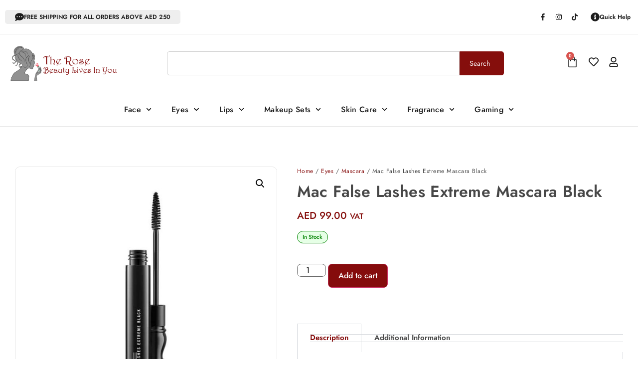

--- FILE ---
content_type: text/html; charset=UTF-8
request_url: https://theroseuae.com/product/mac-false-lashes-extreme-mascara-black/
body_size: 41426
content:
<!doctype html><html lang="en-US"><head><script data-no-optimize="1">var litespeed_docref=sessionStorage.getItem("litespeed_docref");litespeed_docref&&(Object.defineProperty(document,"referrer",{get:function(){return litespeed_docref}}),sessionStorage.removeItem("litespeed_docref"));</script> <meta charset="UTF-8"><meta name="viewport" content="width=device-width, initial-scale=1"><link rel="profile" href="https://gmpg.org/xfn/11"> <script src="[data-uri]" defer></script> <title>Mac False Lashes Extreme Mascara Black &#8211; The Rose &#8211; Beauty Lives In You</title><meta name='robots' content='max-image-preview:large' /><link rel="alternate" title="oEmbed (JSON)" type="application/json+oembed" href="https://theroseuae.com/wp-json/oembed/1.0/embed?url=https%3A%2F%2Ftheroseuae.com%2Fproduct%2Fmac-false-lashes-extreme-mascara-black%2F" /><link rel="alternate" title="oEmbed (XML)" type="text/xml+oembed" href="https://theroseuae.com/wp-json/oembed/1.0/embed?url=https%3A%2F%2Ftheroseuae.com%2Fproduct%2Fmac-false-lashes-extreme-mascara-black%2F&#038;format=xml" /><style id='wp-img-auto-sizes-contain-inline-css'>img:is([sizes=auto i],[sizes^="auto," i]){contain-intrinsic-size:3000px 1500px}</style><link data-optimized="1" rel='stylesheet' id='wp-block-library-css' href='https://theroseuae.com/wp-content/litespeed/css/9e30db44b71f8dec08359c9676050fb4.css?ver=50fb4' media='all' /><link data-optimized="1" rel='stylesheet' id='wc-blocks-style-css' href='https://theroseuae.com/wp-content/litespeed/css/0426cd8024325ddfe1fb4325dbe6fd4d.css?ver=6fd4d' media='all' /><style id='global-styles-inline-css'>:root{--wp--preset--aspect-ratio--square:1;--wp--preset--aspect-ratio--4-3:4/3;--wp--preset--aspect-ratio--3-4:3/4;--wp--preset--aspect-ratio--3-2:3/2;--wp--preset--aspect-ratio--2-3:2/3;--wp--preset--aspect-ratio--16-9:16/9;--wp--preset--aspect-ratio--9-16:9/16;--wp--preset--color--black:#000000;--wp--preset--color--cyan-bluish-gray:#abb8c3;--wp--preset--color--white:#ffffff;--wp--preset--color--pale-pink:#f78da7;--wp--preset--color--vivid-red:#cf2e2e;--wp--preset--color--luminous-vivid-orange:#ff6900;--wp--preset--color--luminous-vivid-amber:#fcb900;--wp--preset--color--light-green-cyan:#7bdcb5;--wp--preset--color--vivid-green-cyan:#00d084;--wp--preset--color--pale-cyan-blue:#8ed1fc;--wp--preset--color--vivid-cyan-blue:#0693e3;--wp--preset--color--vivid-purple:#9b51e0;--wp--preset--gradient--vivid-cyan-blue-to-vivid-purple:linear-gradient(135deg,rgb(6,147,227) 0%,rgb(155,81,224) 100%);--wp--preset--gradient--light-green-cyan-to-vivid-green-cyan:linear-gradient(135deg,rgb(122,220,180) 0%,rgb(0,208,130) 100%);--wp--preset--gradient--luminous-vivid-amber-to-luminous-vivid-orange:linear-gradient(135deg,rgb(252,185,0) 0%,rgb(255,105,0) 100%);--wp--preset--gradient--luminous-vivid-orange-to-vivid-red:linear-gradient(135deg,rgb(255,105,0) 0%,rgb(207,46,46) 100%);--wp--preset--gradient--very-light-gray-to-cyan-bluish-gray:linear-gradient(135deg,rgb(238,238,238) 0%,rgb(169,184,195) 100%);--wp--preset--gradient--cool-to-warm-spectrum:linear-gradient(135deg,rgb(74,234,220) 0%,rgb(151,120,209) 20%,rgb(207,42,186) 40%,rgb(238,44,130) 60%,rgb(251,105,98) 80%,rgb(254,248,76) 100%);--wp--preset--gradient--blush-light-purple:linear-gradient(135deg,rgb(255,206,236) 0%,rgb(152,150,240) 100%);--wp--preset--gradient--blush-bordeaux:linear-gradient(135deg,rgb(254,205,165) 0%,rgb(254,45,45) 50%,rgb(107,0,62) 100%);--wp--preset--gradient--luminous-dusk:linear-gradient(135deg,rgb(255,203,112) 0%,rgb(199,81,192) 50%,rgb(65,88,208) 100%);--wp--preset--gradient--pale-ocean:linear-gradient(135deg,rgb(255,245,203) 0%,rgb(182,227,212) 50%,rgb(51,167,181) 100%);--wp--preset--gradient--electric-grass:linear-gradient(135deg,rgb(202,248,128) 0%,rgb(113,206,126) 100%);--wp--preset--gradient--midnight:linear-gradient(135deg,rgb(2,3,129) 0%,rgb(40,116,252) 100%);--wp--preset--font-size--small:13px;--wp--preset--font-size--medium:20px;--wp--preset--font-size--large:36px;--wp--preset--font-size--x-large:42px;--wp--preset--spacing--20:0.44rem;--wp--preset--spacing--30:0.67rem;--wp--preset--spacing--40:1rem;--wp--preset--spacing--50:1.5rem;--wp--preset--spacing--60:2.25rem;--wp--preset--spacing--70:3.38rem;--wp--preset--spacing--80:5.06rem;--wp--preset--shadow--natural:6px 6px 9px rgba(0, 0, 0, 0.2);--wp--preset--shadow--deep:12px 12px 50px rgba(0, 0, 0, 0.4);--wp--preset--shadow--sharp:6px 6px 0px rgba(0, 0, 0, 0.2);--wp--preset--shadow--outlined:6px 6px 0px -3px rgb(255, 255, 255), 6px 6px rgb(0, 0, 0);--wp--preset--shadow--crisp:6px 6px 0px rgb(0, 0, 0)}:root{--wp--style--global--content-size:800px;--wp--style--global--wide-size:1200px}:where(body){margin:0}.wp-site-blocks>.alignleft{float:left;margin-right:2em}.wp-site-blocks>.alignright{float:right;margin-left:2em}.wp-site-blocks>.aligncenter{justify-content:center;margin-left:auto;margin-right:auto}:where(.wp-site-blocks)>*{margin-block-start:24px;margin-block-end:0}:where(.wp-site-blocks)>:first-child{margin-block-start:0}:where(.wp-site-blocks)>:last-child{margin-block-end:0}:root{--wp--style--block-gap:24px}:root :where(.is-layout-flow)>:first-child{margin-block-start:0}:root :where(.is-layout-flow)>:last-child{margin-block-end:0}:root :where(.is-layout-flow)>*{margin-block-start:24px;margin-block-end:0}:root :where(.is-layout-constrained)>:first-child{margin-block-start:0}:root :where(.is-layout-constrained)>:last-child{margin-block-end:0}:root :where(.is-layout-constrained)>*{margin-block-start:24px;margin-block-end:0}:root :where(.is-layout-flex){gap:24px}:root :where(.is-layout-grid){gap:24px}.is-layout-flow>.alignleft{float:left;margin-inline-start:0;margin-inline-end:2em}.is-layout-flow>.alignright{float:right;margin-inline-start:2em;margin-inline-end:0}.is-layout-flow>.aligncenter{margin-left:auto!important;margin-right:auto!important}.is-layout-constrained>.alignleft{float:left;margin-inline-start:0;margin-inline-end:2em}.is-layout-constrained>.alignright{float:right;margin-inline-start:2em;margin-inline-end:0}.is-layout-constrained>.aligncenter{margin-left:auto!important;margin-right:auto!important}.is-layout-constrained>:where(:not(.alignleft):not(.alignright):not(.alignfull)){max-width:var(--wp--style--global--content-size);margin-left:auto!important;margin-right:auto!important}.is-layout-constrained>.alignwide{max-width:var(--wp--style--global--wide-size)}body .is-layout-flex{display:flex}.is-layout-flex{flex-wrap:wrap;align-items:center}.is-layout-flex>:is(*,div){margin:0}body .is-layout-grid{display:grid}.is-layout-grid>:is(*,div){margin:0}body{padding-top:0;padding-right:0;padding-bottom:0;padding-left:0}a:where(:not(.wp-element-button)){text-decoration:underline}:root :where(.wp-element-button,.wp-block-button__link){background-color:#32373c;border-width:0;color:#fff;font-family:inherit;font-size:inherit;font-style:inherit;font-weight:inherit;letter-spacing:inherit;line-height:inherit;padding-top:calc(0.667em + 2px);padding-right:calc(1.333em + 2px);padding-bottom:calc(0.667em + 2px);padding-left:calc(1.333em + 2px);text-decoration:none;text-transform:inherit}.has-black-color{color:var(--wp--preset--color--black)!important}.has-cyan-bluish-gray-color{color:var(--wp--preset--color--cyan-bluish-gray)!important}.has-white-color{color:var(--wp--preset--color--white)!important}.has-pale-pink-color{color:var(--wp--preset--color--pale-pink)!important}.has-vivid-red-color{color:var(--wp--preset--color--vivid-red)!important}.has-luminous-vivid-orange-color{color:var(--wp--preset--color--luminous-vivid-orange)!important}.has-luminous-vivid-amber-color{color:var(--wp--preset--color--luminous-vivid-amber)!important}.has-light-green-cyan-color{color:var(--wp--preset--color--light-green-cyan)!important}.has-vivid-green-cyan-color{color:var(--wp--preset--color--vivid-green-cyan)!important}.has-pale-cyan-blue-color{color:var(--wp--preset--color--pale-cyan-blue)!important}.has-vivid-cyan-blue-color{color:var(--wp--preset--color--vivid-cyan-blue)!important}.has-vivid-purple-color{color:var(--wp--preset--color--vivid-purple)!important}.has-black-background-color{background-color:var(--wp--preset--color--black)!important}.has-cyan-bluish-gray-background-color{background-color:var(--wp--preset--color--cyan-bluish-gray)!important}.has-white-background-color{background-color:var(--wp--preset--color--white)!important}.has-pale-pink-background-color{background-color:var(--wp--preset--color--pale-pink)!important}.has-vivid-red-background-color{background-color:var(--wp--preset--color--vivid-red)!important}.has-luminous-vivid-orange-background-color{background-color:var(--wp--preset--color--luminous-vivid-orange)!important}.has-luminous-vivid-amber-background-color{background-color:var(--wp--preset--color--luminous-vivid-amber)!important}.has-light-green-cyan-background-color{background-color:var(--wp--preset--color--light-green-cyan)!important}.has-vivid-green-cyan-background-color{background-color:var(--wp--preset--color--vivid-green-cyan)!important}.has-pale-cyan-blue-background-color{background-color:var(--wp--preset--color--pale-cyan-blue)!important}.has-vivid-cyan-blue-background-color{background-color:var(--wp--preset--color--vivid-cyan-blue)!important}.has-vivid-purple-background-color{background-color:var(--wp--preset--color--vivid-purple)!important}.has-black-border-color{border-color:var(--wp--preset--color--black)!important}.has-cyan-bluish-gray-border-color{border-color:var(--wp--preset--color--cyan-bluish-gray)!important}.has-white-border-color{border-color:var(--wp--preset--color--white)!important}.has-pale-pink-border-color{border-color:var(--wp--preset--color--pale-pink)!important}.has-vivid-red-border-color{border-color:var(--wp--preset--color--vivid-red)!important}.has-luminous-vivid-orange-border-color{border-color:var(--wp--preset--color--luminous-vivid-orange)!important}.has-luminous-vivid-amber-border-color{border-color:var(--wp--preset--color--luminous-vivid-amber)!important}.has-light-green-cyan-border-color{border-color:var(--wp--preset--color--light-green-cyan)!important}.has-vivid-green-cyan-border-color{border-color:var(--wp--preset--color--vivid-green-cyan)!important}.has-pale-cyan-blue-border-color{border-color:var(--wp--preset--color--pale-cyan-blue)!important}.has-vivid-cyan-blue-border-color{border-color:var(--wp--preset--color--vivid-cyan-blue)!important}.has-vivid-purple-border-color{border-color:var(--wp--preset--color--vivid-purple)!important}.has-vivid-cyan-blue-to-vivid-purple-gradient-background{background:var(--wp--preset--gradient--vivid-cyan-blue-to-vivid-purple)!important}.has-light-green-cyan-to-vivid-green-cyan-gradient-background{background:var(--wp--preset--gradient--light-green-cyan-to-vivid-green-cyan)!important}.has-luminous-vivid-amber-to-luminous-vivid-orange-gradient-background{background:var(--wp--preset--gradient--luminous-vivid-amber-to-luminous-vivid-orange)!important}.has-luminous-vivid-orange-to-vivid-red-gradient-background{background:var(--wp--preset--gradient--luminous-vivid-orange-to-vivid-red)!important}.has-very-light-gray-to-cyan-bluish-gray-gradient-background{background:var(--wp--preset--gradient--very-light-gray-to-cyan-bluish-gray)!important}.has-cool-to-warm-spectrum-gradient-background{background:var(--wp--preset--gradient--cool-to-warm-spectrum)!important}.has-blush-light-purple-gradient-background{background:var(--wp--preset--gradient--blush-light-purple)!important}.has-blush-bordeaux-gradient-background{background:var(--wp--preset--gradient--blush-bordeaux)!important}.has-luminous-dusk-gradient-background{background:var(--wp--preset--gradient--luminous-dusk)!important}.has-pale-ocean-gradient-background{background:var(--wp--preset--gradient--pale-ocean)!important}.has-electric-grass-gradient-background{background:var(--wp--preset--gradient--electric-grass)!important}.has-midnight-gradient-background{background:var(--wp--preset--gradient--midnight)!important}.has-small-font-size{font-size:var(--wp--preset--font-size--small)!important}.has-medium-font-size{font-size:var(--wp--preset--font-size--medium)!important}.has-large-font-size{font-size:var(--wp--preset--font-size--large)!important}.has-x-large-font-size{font-size:var(--wp--preset--font-size--x-large)!important}</style><link data-optimized="1" rel='stylesheet' id='photoswipe-css' href='https://theroseuae.com/wp-content/litespeed/css/1c09963a487aa0b7e213505f1e07cc92.css?ver=7cc92' media='all' /><link data-optimized="1" rel='stylesheet' id='photoswipe-default-skin-css' href='https://theroseuae.com/wp-content/litespeed/css/3cdb5a72eab22c0606bf54bf983ccd54.css?ver=ccd54' media='all' /><link data-optimized="1" rel='stylesheet' id='woocommerce-layout-css' href='https://theroseuae.com/wp-content/litespeed/css/fa1c928e61b2ff79be8b08957c3edef6.css?ver=edef6' media='all' /><style id='woocommerce-layout-inline-css'>.infinite-scroll .woocommerce-pagination{display:none}</style><link data-optimized="1" rel='stylesheet' id='woocommerce-smallscreen-css' href='https://theroseuae.com/wp-content/litespeed/css/d8222d450594f10cb450551cc9dbe1aa.css?ver=be1aa' media='only screen and (max-width: 768px)' /><link data-optimized="1" rel='stylesheet' id='woocommerce-general-css' href='https://theroseuae.com/wp-content/litespeed/css/2618574a5ec5f39c3bad7a77074853cc.css?ver=853cc' media='all' /><style id='woocommerce-inline-inline-css'>.woocommerce form .form-row .required{visibility:visible}</style><link data-optimized="1" rel='stylesheet' id='ion.range-slider-css' href='https://theroseuae.com/wp-content/litespeed/css/e4224f8c9afdeb99ec809158fb71aa91.css?ver=1aa91' media='all' /><link data-optimized="1" rel='stylesheet' id='yith-wcan-shortcodes-css' href='https://theroseuae.com/wp-content/litespeed/css/7129b132ac2e5925510161882ce106c4.css?ver=106c4' media='all' /><style id='yith-wcan-shortcodes-inline-css'>:root{--yith-wcan-filters_colors_titles:#333333;--yith-wcan-filters_colors_background:#FFFFFF;--yith-wcan-filters_colors_accent:rgb(133,12,12);--yith-wcan-filters_colors_accent_r:133;--yith-wcan-filters_colors_accent_g:12;--yith-wcan-filters_colors_accent_b:12;--yith-wcan-color_swatches_border_radius:100%;--yith-wcan-color_swatches_size:30px;--yith-wcan-labels_style_background:#FFFFFF;--yith-wcan-labels_style_background_hover:rgb(133,12,12);--yith-wcan-labels_style_background_active:rgb(133,12,12);--yith-wcan-labels_style_text:#434343;--yith-wcan-labels_style_text_hover:#FFFFFF;--yith-wcan-labels_style_text_active:#FFFFFF;--yith-wcan-anchors_style_text:#434343;--yith-wcan-anchors_style_text_hover:rgb(133,12,12);--yith-wcan-anchors_style_text_active:rgb(133,12,12)}</style><link data-optimized="1" rel='stylesheet' id='jquery-selectBox-css' href='https://theroseuae.com/wp-content/litespeed/css/3e56ec947217f13f808eaedd1a878752.css?ver=78752' media='all' /><link data-optimized="1" rel='stylesheet' id='yith-wcwl-font-awesome-css' href='https://theroseuae.com/wp-content/litespeed/css/0ca2f14e1743a1490ea4c1d5a1d68f9e.css?ver=68f9e' media='all' /><link data-optimized="1" rel='stylesheet' id='woocommerce_prettyPhoto_css-css' href='https://theroseuae.com/wp-content/litespeed/css/527f06d07f19247b0dd3b22c808dc24e.css?ver=dc24e' media='all' /><link data-optimized="1" rel='stylesheet' id='yith-wcwl-main-css' href='https://theroseuae.com/wp-content/litespeed/css/2895035cd851ce430d22c4cfbad34fa4.css?ver=34fa4' media='all' /><style id='yith-wcwl-main-inline-css'>:root{--add-to-wishlist-icon-color:#007565;--added-to-wishlist-icon-color:#007565;--color-add-to-wishlist-background:#333333;--color-add-to-wishlist-text:#FFFFFF;--color-add-to-wishlist-border:#333333;--color-add-to-wishlist-background-hover:#333333;--color-add-to-wishlist-text-hover:#FFFFFF;--color-add-to-wishlist-border-hover:#333333;--rounded-corners-radius:16px;--color-add-to-cart-background:#333333;--color-add-to-cart-text:#FFFFFF;--color-add-to-cart-border:#333333;--color-add-to-cart-background-hover:#4F4F4F;--color-add-to-cart-text-hover:#FFFFFF;--color-add-to-cart-border-hover:#4F4F4F;--add-to-cart-rounded-corners-radius:16px;--color-button-style-1-background:#333333;--color-button-style-1-text:#FFFFFF;--color-button-style-1-border:#333333;--color-button-style-1-background-hover:#4F4F4F;--color-button-style-1-text-hover:#FFFFFF;--color-button-style-1-border-hover:#4F4F4F;--color-button-style-2-background:#333333;--color-button-style-2-text:#FFFFFF;--color-button-style-2-border:#333333;--color-button-style-2-background-hover:#4F4F4F;--color-button-style-2-text-hover:#FFFFFF;--color-button-style-2-border-hover:#4F4F4F;--color-wishlist-table-background:#ffffff;--color-wishlist-table-text:#6d6c6c;--color-wishlist-table-border:#cccccc;--color-headers-background:#F4F4F4;--color-share-button-color:#FFFFFF;--color-share-button-color-hover:#FFFFFF;--color-fb-button-background:#39599E;--color-fb-button-background-hover:#595A5A;--color-tw-button-background:#45AFE2;--color-tw-button-background-hover:#595A5A;--color-pr-button-background:#AB2E31;--color-pr-button-background-hover:#595A5A;--color-em-button-background:#FBB102;--color-em-button-background-hover:#595A5A;--color-wa-button-background:#00A901;--color-wa-button-background-hover:#595A5A;--feedback-duration:3s;--modal-colors-overlay:#0000004d;--modal-colors-icon:#007565;--modal-colors-primary-button:#007565;--modal-colors-primary-button-hover:#007565;--modal-colors-primary-button-text:#fff;--modal-colors-primary-button-text-hover:#fff;--modal-colors-secondary-button:#e8e8e8;--modal-colors-secondary-button-hover:#d8d8d8;--modal-colors-secondary-button-text:#777;--modal-colors-secondary-button-text-hover:#777;--color-ask-an-estimate-background:#333333;--color-ask-an-estimate-text:#FFFFFF;--color-ask-an-estimate-border:#333333;--color-ask-an-estimate-background-hover:#4F4F4F;--color-ask-an-estimate-text-hover:#FFFFFF;--color-ask-an-estimate-border-hover:#4F4F4F;--ask-an-estimate-rounded-corners-radius:16px;--tooltip-color-background:#333333e6;--tooltip-color-text:#fff}</style><link data-optimized="1" rel='stylesheet' id='yith-wcwl-add-to-wishlist-css' href='https://theroseuae.com/wp-content/litespeed/css/3bc78c633019b92bfc025c378feb9468.css?ver=b9468' media='all' /><style id='yith-wcwl-add-to-wishlist-inline-css'>:root{--add-to-wishlist-icon-color:#007565;--added-to-wishlist-icon-color:#007565;--color-add-to-wishlist-background:#333333;--color-add-to-wishlist-text:#FFFFFF;--color-add-to-wishlist-border:#333333;--color-add-to-wishlist-background-hover:#333333;--color-add-to-wishlist-text-hover:#FFFFFF;--color-add-to-wishlist-border-hover:#333333;--rounded-corners-radius:16px;--color-add-to-cart-background:#333333;--color-add-to-cart-text:#FFFFFF;--color-add-to-cart-border:#333333;--color-add-to-cart-background-hover:#4F4F4F;--color-add-to-cart-text-hover:#FFFFFF;--color-add-to-cart-border-hover:#4F4F4F;--add-to-cart-rounded-corners-radius:16px;--color-button-style-1-background:#333333;--color-button-style-1-text:#FFFFFF;--color-button-style-1-border:#333333;--color-button-style-1-background-hover:#4F4F4F;--color-button-style-1-text-hover:#FFFFFF;--color-button-style-1-border-hover:#4F4F4F;--color-button-style-2-background:#333333;--color-button-style-2-text:#FFFFFF;--color-button-style-2-border:#333333;--color-button-style-2-background-hover:#4F4F4F;--color-button-style-2-text-hover:#FFFFFF;--color-button-style-2-border-hover:#4F4F4F;--color-wishlist-table-background:#ffffff;--color-wishlist-table-text:#6d6c6c;--color-wishlist-table-border:#cccccc;--color-headers-background:#F4F4F4;--color-share-button-color:#FFFFFF;--color-share-button-color-hover:#FFFFFF;--color-fb-button-background:#39599E;--color-fb-button-background-hover:#595A5A;--color-tw-button-background:#45AFE2;--color-tw-button-background-hover:#595A5A;--color-pr-button-background:#AB2E31;--color-pr-button-background-hover:#595A5A;--color-em-button-background:#FBB102;--color-em-button-background-hover:#595A5A;--color-wa-button-background:#00A901;--color-wa-button-background-hover:#595A5A;--feedback-duration:3s;--modal-colors-overlay:#0000004d;--modal-colors-icon:#007565;--modal-colors-primary-button:#007565;--modal-colors-primary-button-hover:#007565;--modal-colors-primary-button-text:#fff;--modal-colors-primary-button-text-hover:#fff;--modal-colors-secondary-button:#e8e8e8;--modal-colors-secondary-button-hover:#d8d8d8;--modal-colors-secondary-button-text:#777;--modal-colors-secondary-button-text-hover:#777;--color-ask-an-estimate-background:#333333;--color-ask-an-estimate-text:#FFFFFF;--color-ask-an-estimate-border:#333333;--color-ask-an-estimate-background-hover:#4F4F4F;--color-ask-an-estimate-text-hover:#FFFFFF;--color-ask-an-estimate-border-hover:#4F4F4F;--ask-an-estimate-rounded-corners-radius:16px;--tooltip-color-background:#333333e6;--tooltip-color-text:#fff}</style><link data-optimized="1" rel='stylesheet' id='brands-styles-css' href='https://theroseuae.com/wp-content/litespeed/css/2e15bb9e49cd9ad18b3d671b0d7b61ad.css?ver=b61ad' media='all' /><link data-optimized="1" rel='stylesheet' id='hello-elementor-css' href='https://theroseuae.com/wp-content/litespeed/css/212aac1eefd39ace992d72ca8beaf1a9.css?ver=af1a9' media='all' /><link data-optimized="1" rel='stylesheet' id='hello-elementor-theme-style-css' href='https://theroseuae.com/wp-content/litespeed/css/e37557acc3a00227e7328ee0b624018c.css?ver=4018c' media='all' /><link data-optimized="1" rel='stylesheet' id='elementor-frontend-css' href='https://theroseuae.com/wp-content/litespeed/css/133f5421d239ee064576bddbe67a94ef.css?ver=a94ef' media='all' /><link data-optimized="1" rel='stylesheet' id='widget-icon-box-css' href='https://theroseuae.com/wp-content/litespeed/css/3c76a007bf0ba4e78c634adab4ca213d.css?ver=a213d' media='all' /><link data-optimized="1" rel='stylesheet' id='widget-social-icons-css' href='https://theroseuae.com/wp-content/litespeed/css/7f14b4cf1fadd22d12caaa3d94f1d2cc.css?ver=1d2cc' media='all' /><link data-optimized="1" rel='stylesheet' id='e-apple-webkit-css' href='https://theroseuae.com/wp-content/litespeed/css/a9960b7f41be62f0692ce6ba405c91bb.css?ver=c91bb' media='all' /><link data-optimized="1" rel='stylesheet' id='widget-image-css' href='https://theroseuae.com/wp-content/litespeed/css/bf3f79edbc6826f7f5740804a2e29a8b.css?ver=29a8b' media='all' /><link data-optimized="1" rel='stylesheet' id='widget-search-css' href='https://theroseuae.com/wp-content/litespeed/css/d33716af83cb6c9f3e7b5b4ce230133c.css?ver=0133c' media='all' /><link data-optimized="1" rel='stylesheet' id='widget-woocommerce-menu-cart-css' href='https://theroseuae.com/wp-content/litespeed/css/3d50be3bafd829e901e8f8c1886d4313.css?ver=d4313' media='all' /><link data-optimized="1" rel='stylesheet' id='widget-nav-menu-css' href='https://theroseuae.com/wp-content/litespeed/css/75056bc31acd34755e9c6c2c53faa581.css?ver=aa581' media='all' /><link data-optimized="1" rel='stylesheet' id='e-sticky-css' href='https://theroseuae.com/wp-content/litespeed/css/cd7b49699076fc0f8cbc7dd1b524e659.css?ver=4e659' media='all' /><link data-optimized="1" rel='stylesheet' id='widget-heading-css' href='https://theroseuae.com/wp-content/litespeed/css/1f83d6604e8109cf75bae46fe0eecdbf.css?ver=ecdbf' media='all' /><link data-optimized="1" rel='stylesheet' id='widget-icon-list-css' href='https://theroseuae.com/wp-content/litespeed/css/5b30f17eb02cca151ec473456dceee79.css?ver=eee79' media='all' /><link data-optimized="1" rel='stylesheet' id='widget-form-css' href='https://theroseuae.com/wp-content/litespeed/css/146d997cf6a65c42910e4f51372f652f.css?ver=f652f' media='all' /><link data-optimized="1" rel='stylesheet' id='widget-woocommerce-product-images-css' href='https://theroseuae.com/wp-content/litespeed/css/29d79d0e0fd0c28d0cd56ac24617024e.css?ver=7024e' media='all' /><link data-optimized="1" rel='stylesheet' id='widget-woocommerce-product-price-css' href='https://theroseuae.com/wp-content/litespeed/css/5dea71748df5cd55f27887491c9a30e6.css?ver=a30e6' media='all' /><link data-optimized="1" rel='stylesheet' id='widget-woocommerce-product-add-to-cart-css' href='https://theroseuae.com/wp-content/litespeed/css/3bdef9dfb384ed8c3c3265c46cf386ee.css?ver=386ee' media='all' /><link data-optimized="1" rel='stylesheet' id='widget-tabs-css' href='https://theroseuae.com/wp-content/litespeed/css/5900b533d59f2797112695de63555787.css?ver=55787' media='all' /><link data-optimized="1" rel='stylesheet' id='e-animation-fadeInUp-css' href='https://theroseuae.com/wp-content/litespeed/css/a04d7f8aea309bc61d26d37e2babdea9.css?ver=bdea9' media='all' /><link data-optimized="1" rel='stylesheet' id='swiper-css' href='https://theroseuae.com/wp-content/litespeed/css/828db3c7994f8e0ebe7e96419086c747.css?ver=6c747' media='all' /><link data-optimized="1" rel='stylesheet' id='e-swiper-css' href='https://theroseuae.com/wp-content/litespeed/css/430d38e51c66cc77a485629599304660.css?ver=04660' media='all' /><link data-optimized="1" rel='stylesheet' id='widget-loop-common-css' href='https://theroseuae.com/wp-content/litespeed/css/201a2137e839ce80934ad74fb879510a.css?ver=9510a' media='all' /><link data-optimized="1" rel='stylesheet' id='widget-loop-carousel-css' href='https://theroseuae.com/wp-content/litespeed/css/9dd6923cb8338285e43c8da683454645.css?ver=54645' media='all' /><link data-optimized="1" rel='stylesheet' id='e-animation-fadeIn-css' href='https://theroseuae.com/wp-content/litespeed/css/09f1af9fbd15afdd7410511efbd7f697.css?ver=7f697' media='all' /><link data-optimized="1" rel='stylesheet' id='e-popup-css' href='https://theroseuae.com/wp-content/litespeed/css/4d929ec53b2a089dcc5ff87c6accf963.css?ver=cf963' media='all' /><link data-optimized="1" rel='stylesheet' id='elementor-post-6-css' href='https://theroseuae.com/wp-content/litespeed/css/09d10dd911d905d5c5966e9c82408ae0.css?ver=08ae0' media='all' /><link data-optimized="1" rel='stylesheet' id='elementor-post-2645-css' href='https://theroseuae.com/wp-content/litespeed/css/7abbab553607e8d0ccffd89ce29c41d2.css?ver=c41d2' media='all' /><link data-optimized="1" rel='stylesheet' id='elementor-post-2979-css' href='https://theroseuae.com/wp-content/litespeed/css/27b2b10a538f2ce78c23fc989361074c.css?ver=1074c' media='all' /><link data-optimized="1" rel='stylesheet' id='elementor-post-5357-css' href='https://theroseuae.com/wp-content/litespeed/css/16f527704ae4bbd576ee03c2784330e8.css?ver=330e8' media='all' /><link data-optimized="1" rel='stylesheet' id='elementor-post-6779-css' href='https://theroseuae.com/wp-content/litespeed/css/2c55b14efb2c6a985d68fe5d78b6b8a6.css?ver=6b8a6' media='all' /><link data-optimized="1" rel='stylesheet' id='elementor-gf-local-roboto-css' href='https://theroseuae.com/wp-content/litespeed/css/503fbc62f9df59d7bfcc4863c03b0430.css?ver=b0430' media='all' /><link data-optimized="1" rel='stylesheet' id='elementor-gf-local-robotoslab-css' href='https://theroseuae.com/wp-content/litespeed/css/99ca089d6575f46c5c4178a2caecc49d.css?ver=cc49d' media='all' /><link data-optimized="1" rel='stylesheet' id='elementor-gf-local-jost-css' href='https://theroseuae.com/wp-content/litespeed/css/d811ad6ae137a5dd3e9f29c6bb888be1.css?ver=88be1' media='all' /><link data-optimized="1" rel='stylesheet' id='elementor-icons-skb_cife-ion-icon-css' href='https://theroseuae.com/wp-content/litespeed/css/834ca17a506e6667cb28bde3461fdc01.css?ver=fdc01' media='all' /><link data-optimized="1" rel='stylesheet' id='elementor-icons-skb_cife-materialdesign-icon-css' href='https://theroseuae.com/wp-content/litespeed/css/2067d80ec3804c945d966890f5adefb8.css?ver=defb8' media='all' /><link data-optimized="1" rel='stylesheet' id='elementor-icons-skb_cife-linearicons-icon-css' href='https://theroseuae.com/wp-content/litespeed/css/f41733f9debaa1be4fdabbd230102ef3.css?ver=02ef3' media='all' /> <script src="https://theroseuae.com/wp-includes/js/jquery/jquery.min.js" id="jquery-core-js"></script> <script data-optimized="1" src="https://theroseuae.com/wp-content/litespeed/js/34831204ea4d2d84492a8f2af677eece.js?ver=7eece" id="jquery-migrate-js" defer data-deferred="1"></script> <script data-optimized="1" src="https://theroseuae.com/wp-content/litespeed/js/65b8bcceb892b91b55a3144f9b7ada28.js?ver=ada28" id="wc-jquery-blockui-js" defer data-wp-strategy="defer"></script> <script id="wc-add-to-cart-js-extra" src="[data-uri]" defer></script> <script data-optimized="1" src="https://theroseuae.com/wp-content/litespeed/js/d68ec66782f9af0bd7f4f73a6827e1d4.js?ver=7e1d4" id="wc-add-to-cart-js" defer data-wp-strategy="defer"></script> <script data-optimized="1" src="https://theroseuae.com/wp-content/litespeed/js/b231e878a9ca3ac0d805b5ab269760cd.js?ver=760cd" id="wc-zoom-js" defer data-wp-strategy="defer"></script> <script data-optimized="1" src="https://theroseuae.com/wp-content/litespeed/js/509394b0f389c7528bd35211f04c71da.js?ver=c71da" id="wc-flexslider-js" defer data-wp-strategy="defer"></script> <script data-optimized="1" src="https://theroseuae.com/wp-content/litespeed/js/614b8ee3a0593770c1b3f098f9081319.js?ver=81319" id="wc-photoswipe-js" defer data-wp-strategy="defer"></script> <script data-optimized="1" src="https://theroseuae.com/wp-content/litespeed/js/15dec2289b5047d3d0abda6e79957265.js?ver=57265" id="wc-photoswipe-ui-default-js" defer data-wp-strategy="defer"></script> <script id="wc-single-product-js-extra" src="[data-uri]" defer></script> <script data-optimized="1" src="https://theroseuae.com/wp-content/litespeed/js/89e0caf300eca02e2680140d3707ba16.js?ver=7ba16" id="wc-single-product-js" defer data-wp-strategy="defer"></script> <script data-optimized="1" src="https://theroseuae.com/wp-content/litespeed/js/1f437d7d99daa3b310437b9b1daf125f.js?ver=f125f" id="wc-js-cookie-js" defer data-wp-strategy="defer"></script> <script id="woocommerce-js-extra" src="[data-uri]" defer></script> <script data-optimized="1" src="https://theroseuae.com/wp-content/litespeed/js/08ed9d9aa982053e20806caf5cc4b006.js?ver=4b006" id="woocommerce-js" defer data-wp-strategy="defer"></script> <link rel="https://api.w.org/" href="https://theroseuae.com/wp-json/" /><link rel="alternate" title="JSON" type="application/json" href="https://theroseuae.com/wp-json/wp/v2/product/3921" /><link rel="EditURI" type="application/rsd+xml" title="RSD" href="https://theroseuae.com/xmlrpc.php?rsd" /><meta name="generator" content="WordPress 6.9" /><meta name="generator" content="WooCommerce 10.3.7" /><link rel="canonical" href="https://theroseuae.com/product/mac-false-lashes-extreme-mascara-black/" /><link rel='shortlink' href='https://theroseuae.com/?p=3921' />
<noscript><style>.woocommerce-product-gallery{ opacity: 1 !important; }</style></noscript><meta name="generator" content="Elementor 3.32.5; features: e_font_icon_svg, additional_custom_breakpoints; settings: css_print_method-external, google_font-enabled, font_display-swap"><style>.e-con.e-parent:nth-of-type(n+4):not(.e-lazyloaded):not(.e-no-lazyload),.e-con.e-parent:nth-of-type(n+4):not(.e-lazyloaded):not(.e-no-lazyload) *{background-image:none!important}@media screen and (max-height:1024px){.e-con.e-parent:nth-of-type(n+3):not(.e-lazyloaded):not(.e-no-lazyload),.e-con.e-parent:nth-of-type(n+3):not(.e-lazyloaded):not(.e-no-lazyload) *{background-image:none!important}}@media screen and (max-height:640px){.e-con.e-parent:nth-of-type(n+2):not(.e-lazyloaded):not(.e-no-lazyload),.e-con.e-parent:nth-of-type(n+2):not(.e-lazyloaded):not(.e-no-lazyload) *{background-image:none!important}}</style><link rel="icon" href="https://theroseuae.com/wp-content/uploads/2025/07/cropped-new-logo-32x32.png" sizes="32x32" /><link rel="icon" href="https://theroseuae.com/wp-content/uploads/2025/07/cropped-new-logo-192x192.png" sizes="192x192" /><link rel="apple-touch-icon" href="https://theroseuae.com/wp-content/uploads/2025/07/cropped-new-logo-180x180.png" /><meta name="msapplication-TileImage" content="https://theroseuae.com/wp-content/uploads/2025/07/cropped-new-logo-270x270.png" /><style id="wp-custom-css">.elementor-section.elementor-section-boxed>.elementor-container{max-width:1300px}marquee{font-family:'Jost';color:#1d1d1d;font-weight:500;font-size:12px}.scroll-header{position:fixed;top:-100px;left:0;right:0;z-index:999;transition:top 0.7s ease}.scroll-header.show-header{top:0!important}.icon-title-m-0 .elementor-icon-box-title{margin:0}.elementor-nav-menu--dropdown{min-width:12em!important;padding:15px!important}.elementor-nav-menu--dropdown li{background:transparent!important}.elementor-nav-menu--dropdown li a{justify-content:center;display:block;text-align:center;padding:8px 10px!important;margin:0!important;border:0;background:transparent!important}.btn-text-left .elementor-button{padding:0 0 20px}.br-5 .elementor-slides-wrapper{border-radius:8px}.elementor-location-footer .theme-color a{color:#fff}.elementor-location-footer .theme-color a:hover{color:#850E0C}.elementor-location-footer .elementor-field-type-submit{position:absolute;right:-6px}.product-slider .e-loop-item h1{display:-webkit-box!important;-webkit-line-clamp:2;-webkit-box-orient:vertical;overflow:hidden;text-overflow:ellipsis;overflow:hidden;margin-bottom:20px;min-height:38px}.equal-height-product .e-loop-item .elementor-widget-wrap.elementor-element-populated{min-height:490px}.equal-height-product .e-loop-item .elementor-widget-button{position:absolute;bottom:20px;left:16px}.moveup{transition:transform 0.3s ease}.moveup:hover{transform:translateY(-10px)}.elementor-pagination span,.elementor-pagination a{width:50px;height:50px;display:inline-block;background:#ccc;line-height:50px;border-radius:8px;color:#1d1d1d}.elementor-pagination span.current,.elementor-pagination a:hover{background:#850E0C!important;color:#ffffff!important}.product-slider .elementor-grid{width:calc(100% - 0px)!important}.product-slider .elementor-swiper-button-prev{left:auto!important;right:40px!important;top:-30px!important}.product-slider .elementor-swiper-button-next{top:-30px!important;right:0px!important}.featured-slider .swiper-pagination{position:absolute;right:0!important;left:auto!important;display:flex;flex-wrap:wrap;flex-direction:column;gap:10px;top:190px;bottom:auto;background:#f4f4f4;border-radius:100px;border:1px solid #ccc;padding:7px 0}.featured-slider .swiper-pagination span.swiper-pagination-bullet{width:15px!important;height:15px!important}.in-stock,.elementor-add-to-cart .out-of-stock{display:none!important}.woocommerce div.product p.instock,.woocommerce div.product p.out-of-stock{font-size:.72em;font-family:'Jost'!important;font-weight:500;color:green;margin-bottom:25px;text-transform:capitalize;width:auto;display:inline-block;padding:3px 10px;border-radius:100px}.woocommerce div.product p.instock{background:#e6ffe6;border:1px solid green}.woocommerce div.product p.out-of-stock{background:#feb7b6;border:1px solid #850E0C;color:#850E0C}.single-product input.qty{padding:0!important}.single-product .elementor-tabs .elementor-tabs-content-wrapper h4{font-size:14px;margin-top:10px}.single-product .woocommerce-notices-wrapper{padding:0 20px}.single-product .woocommerce-message{max-width:1200px;margin:50px auto 0;border:0px!important;padding:20px!important;background:#e6ffe6!important;color:green!important;border-radius:8px;font-family:'Jost'!important;font-weight:500;box-shadow:none!important;outline:none!important;display:flex;justify-content:space-between;align-items:center;flex-wrap:wrap;gap:30px}.single-product .woocommerce-message::before,.single-product .woocommerce-message::after{top:22px;display:none!important}.single-product .wc-forward{background:green!important;color:#fff!important;border-radius:8px!important}.single-product .wc-forward{background:#850e0c}.woocommerce-cart .qty{padding:0 10px!important}.woocommerce-cart .amount{font-family:'Jost'!important;font-weight:500}.woocommerce ul#shipping_method .amount,.shipping_method label[for="shipping_method_0_flat_rate2"]{font-weight:500!important;font-size:14px!important}.yith-wcan-filters.horizontal:not(.filters-modal) .yith-wcan-filter .filter-title.collapsable,.filter-items li a{font-family:'Jost'!important;font-size:14px}.yith-wcan-filters.horizontal:not(.filters-modal) .yith-wcan-filter .filter-title.collapsable span.filter-count{background:#850e0c;color:#fff;border-radius:4px;border-width:0px!important}.yith-wcan-filters.custom-style span.checkboxbutton:before{width:15px!important;height:15px!important;line-height:20px!important;margin-right:6px!important}.yith-wcan-filters.custom-style span.checkboxbutton input[type=checkbox]{width:15px!important;height:15px!important}.menu-item-type-taxonomy a .sub-arrow:nth-child(even){display:none!important}.yith-wcan-reset-filters{background:#850d0c;color:#fff;font-family:'Jost'!important;border-width:0px!important;padding:4px 20px;font-size:12px;line-height:31px}.yith-wcan-reset-filters:hover{background:#474747!important}.img-20 img{padding:20px}.footer-media svg{width:25px;height:15px;margin:6px 0 0 1px}.search-results .elementor-widget-yith_wcan_filters{display:none!important}@media(min-width:2000px){.fullscreen{max-width:1200px;margin:0 auto}}@media(min-width:1200px){.fullscreen .elementor-slides .swiper-slide-inner,.fullscreen .elementor-slides .swiper-slide-inner:hover{max-width:1300px}}@media(max-width:480px){.featured-slider .swiper-pagination{top:auto!important;bottom:-10px!important;display:block!important;right:-30px!important}}</style><link data-optimized="1" rel='stylesheet' id='widget-divider-css' href='https://theroseuae.com/wp-content/litespeed/css/801ef6c4512d6b1ca861aa1122dde8b5.css?ver=de8b5' media='all' /><link data-optimized="1" rel='stylesheet' id='elementor-icons-skb_cife-elegant-icon-css' href='https://theroseuae.com/wp-content/litespeed/css/a09846936c0c23af445e3c8ad5f7f0d9.css?ver=7f0d9' media='all' /></head><body class="wp-singular product-template-default single single-product postid-3921 wp-custom-logo wp-embed-responsive wp-theme-hello-elementor theme-hello-elementor woocommerce woocommerce-page woocommerce-no-js yith-wcan-pro hello-elementor-default elementor-default elementor-template-full-width elementor-kit-6 elementor-page-5357"><div data-elementor-type="header" data-elementor-id="2645" class="elementor elementor-2645 elementor-location-header" data-elementor-post-type="elementor_library"><section class="elementor-section elementor-top-section elementor-element elementor-element-0841e8c elementor-section-content-middle elementor-section-boxed elementor-section-height-default elementor-section-height-default" data-id="0841e8c" data-element_type="section"><div class="elementor-container elementor-column-gap-default"><div class="elementor-column elementor-col-50 elementor-top-column elementor-element elementor-element-fbe245f" data-id="fbe245f" data-element_type="column"><div class="elementor-widget-wrap elementor-element-populated"><div class="elementor-element elementor-element-262ad09 elementor-position-left icon-title-m-0 elementor-widget__width-auto elementor-mobile-position-left elementor-hidden-mobile elementor-view-default elementor-widget elementor-widget-icon-box" data-id="262ad09" data-element_type="widget" data-widget_type="icon-box.default"><div class="elementor-icon-box-wrapper"><div class="elementor-icon-box-icon">
<span  class="elementor-icon">
<svg aria-hidden="true" class="e-font-icon-svg e-fas-comment-dots" viewBox="0 0 512 512" xmlns="http://www.w3.org/2000/svg"><path d="M256 32C114.6 32 0 125.1 0 240c0 49.6 21.4 95 57 130.7C44.5 421.1 2.7 466 2.2 466.5c-2.2 2.3-2.8 5.7-1.5 8.7S4.8 480 8 480c66.3 0 116-31.8 140.6-51.4 32.7 12.3 69 19.4 107.4 19.4 141.4 0 256-93.1 256-208S397.4 32 256 32zM128 272c-17.7 0-32-14.3-32-32s14.3-32 32-32 32 14.3 32 32-14.3 32-32 32zm128 0c-17.7 0-32-14.3-32-32s14.3-32 32-32 32 14.3 32 32-14.3 32-32 32zm128 0c-17.7 0-32-14.3-32-32s14.3-32 32-32 32 14.3 32 32-14.3 32-32 32z"></path></svg>				</span></div><div class="elementor-icon-box-content"><h3 class="elementor-icon-box-title">
<span  >
FREE SHIPPING FOR ALL ORDERS ABOVE AED 250						</span></h3></div></div></div><div class="elementor-element elementor-element-9d3749b elementor-hidden-desktop elementor-hidden-tablet elementor-widget elementor-widget-html" data-id="9d3749b" data-element_type="widget" data-widget_type="html.default">
<marquee direction="left" scrollamount="5" scrolldelay="50">
FREE SHIPPING FOR ALL ORDERS ABOVE AED 250
</marquee></div></div></div><div class="elementor-column elementor-col-50 elementor-top-column elementor-element elementor-element-d0b5cbe" data-id="d0b5cbe" data-element_type="column"><div class="elementor-widget-wrap elementor-element-populated"><div class="elementor-element elementor-element-db1ade0 elementor-widget__width-auto elementor-shape-rounded elementor-grid-0 e-grid-align-center elementor-widget elementor-widget-social-icons" data-id="db1ade0" data-element_type="widget" data-widget_type="social-icons.default"><div class="elementor-social-icons-wrapper elementor-grid" role="list">
<span class="elementor-grid-item" role="listitem">
<a class="elementor-icon elementor-social-icon elementor-social-icon-facebook-f elementor-repeater-item-64b2035" href="https://www.facebook.com/theroseeshop" target="_blank">
<span class="elementor-screen-only">Facebook-f</span>
<svg aria-hidden="true" class="e-font-icon-svg e-fab-facebook-f" viewBox="0 0 320 512" xmlns="http://www.w3.org/2000/svg"><path d="M279.14 288l14.22-92.66h-88.91v-60.13c0-25.35 12.42-50.06 52.24-50.06h40.42V6.26S260.43 0 225.36 0c-73.22 0-121.08 44.38-121.08 124.72v70.62H22.89V288h81.39v224h100.17V288z"></path></svg>					</a>
</span>
<span class="elementor-grid-item" role="listitem">
<a class="elementor-icon elementor-social-icon elementor-social-icon-instagram elementor-repeater-item-e7e630b" href="https://www.instagram.com/therose.uae/" target="_blank">
<span class="elementor-screen-only">Instagram</span>
<svg aria-hidden="true" class="e-font-icon-svg e-fab-instagram" viewBox="0 0 448 512" xmlns="http://www.w3.org/2000/svg"><path d="M224.1 141c-63.6 0-114.9 51.3-114.9 114.9s51.3 114.9 114.9 114.9S339 319.5 339 255.9 287.7 141 224.1 141zm0 189.6c-41.1 0-74.7-33.5-74.7-74.7s33.5-74.7 74.7-74.7 74.7 33.5 74.7 74.7-33.6 74.7-74.7 74.7zm146.4-194.3c0 14.9-12 26.8-26.8 26.8-14.9 0-26.8-12-26.8-26.8s12-26.8 26.8-26.8 26.8 12 26.8 26.8zm76.1 27.2c-1.7-35.9-9.9-67.7-36.2-93.9-26.2-26.2-58-34.4-93.9-36.2-37-2.1-147.9-2.1-184.9 0-35.8 1.7-67.6 9.9-93.9 36.1s-34.4 58-36.2 93.9c-2.1 37-2.1 147.9 0 184.9 1.7 35.9 9.9 67.7 36.2 93.9s58 34.4 93.9 36.2c37 2.1 147.9 2.1 184.9 0 35.9-1.7 67.7-9.9 93.9-36.2 26.2-26.2 34.4-58 36.2-93.9 2.1-37 2.1-147.8 0-184.8zM398.8 388c-7.8 19.6-22.9 34.7-42.6 42.6-29.5 11.7-99.5 9-132.1 9s-102.7 2.6-132.1-9c-19.6-7.8-34.7-22.9-42.6-42.6-11.7-29.5-9-99.5-9-132.1s-2.6-102.7 9-132.1c7.8-19.6 22.9-34.7 42.6-42.6 29.5-11.7 99.5-9 132.1-9s102.7-2.6 132.1 9c19.6 7.8 34.7 22.9 42.6 42.6 11.7 29.5 9 99.5 9 132.1s2.7 102.7-9 132.1z"></path></svg>					</a>
</span>
<span class="elementor-grid-item" role="listitem">
<a class="elementor-icon elementor-social-icon elementor-social-icon-tiktok elementor-repeater-item-dee424b" href="https://www.tiktok.com/" target="_blank">
<span class="elementor-screen-only">Tiktok</span>
<svg aria-hidden="true" class="e-font-icon-svg e-fab-tiktok" viewBox="0 0 448 512" xmlns="http://www.w3.org/2000/svg"><path d="M448,209.91a210.06,210.06,0,0,1-122.77-39.25V349.38A162.55,162.55,0,1,1,185,188.31V278.2a74.62,74.62,0,1,0,52.23,71.18V0l88,0a121.18,121.18,0,0,0,1.86,22.17h0A122.18,122.18,0,0,0,381,102.39a121.43,121.43,0,0,0,67,20.14Z"></path></svg>					</a>
</span></div></div><div class="elementor-element elementor-element-21eca74 elementor-position-left elementor-widget__width-auto icon-title-m-0 elementor-mobile-position-left elementor-view-default elementor-widget elementor-widget-icon-box" data-id="21eca74" data-element_type="widget" data-widget_type="icon-box.default"><div class="elementor-icon-box-wrapper"><div class="elementor-icon-box-icon">
<a href="https://theroseuae.com/contact-us/" class="elementor-icon" tabindex="-1" aria-label="Quick Help">
<svg aria-hidden="true" class="e-font-icon-svg e-fas-info-circle" viewBox="0 0 512 512" xmlns="http://www.w3.org/2000/svg"><path d="M256 8C119.043 8 8 119.083 8 256c0 136.997 111.043 248 248 248s248-111.003 248-248C504 119.083 392.957 8 256 8zm0 110c23.196 0 42 18.804 42 42s-18.804 42-42 42-42-18.804-42-42 18.804-42 42-42zm56 254c0 6.627-5.373 12-12 12h-88c-6.627 0-12-5.373-12-12v-24c0-6.627 5.373-12 12-12h12v-64h-12c-6.627 0-12-5.373-12-12v-24c0-6.627 5.373-12 12-12h64c6.627 0 12 5.373 12 12v100h12c6.627 0 12 5.373 12 12v24z"></path></svg>				</a></div><div class="elementor-icon-box-content"><h3 class="elementor-icon-box-title">
<a href="https://theroseuae.com/contact-us/" >
Quick Help						</a></h3></div></div></div></div></div></div></section><section class="elementor-section elementor-top-section elementor-element elementor-element-7588514 elementor-hidden-tablet elementor-hidden-mobile elementor-section-boxed elementor-section-height-default elementor-section-height-default" data-id="7588514" data-element_type="section"><div class="elementor-container elementor-column-gap-no"><div class="elementor-column elementor-col-100 elementor-top-column elementor-element elementor-element-e4c2b14" data-id="e4c2b14" data-element_type="column"><div class="elementor-widget-wrap elementor-element-populated"><section class="elementor-section elementor-inner-section elementor-element elementor-element-71b383c elementor-section-content-middle elementor-section-boxed elementor-section-height-default elementor-section-height-default" data-id="71b383c" data-element_type="section"><div class="elementor-container elementor-column-gap-no"><div class="elementor-column elementor-col-33 elementor-inner-column elementor-element elementor-element-fe6b48d" data-id="fe6b48d" data-element_type="column"><div class="elementor-widget-wrap elementor-element-populated"><div class="elementor-element elementor-element-358f8f7 elementor-widget elementor-widget-theme-site-logo elementor-widget-image" data-id="358f8f7" data-element_type="widget" data-widget_type="theme-site-logo.default">
<a href="https://theroseuae.com">
<img data-lazyloaded="1" data-placeholder-resp="308x100" src="[data-uri]" width="308" height="100" data-src="https://theroseuae.com/wp-content/uploads/2025/07/new-logo.png" class="attachment-full size-full wp-image-2646" alt="" data-srcset="https://theroseuae.com/wp-content/uploads/2025/07/new-logo.png 308w, https://theroseuae.com/wp-content/uploads/2025/07/new-logo-300x97.png 300w" data-sizes="(max-width: 308px) 100vw, 308px" />				</a></div></div></div><div class="elementor-column elementor-col-33 elementor-inner-column elementor-element elementor-element-009bf79" data-id="009bf79" data-element_type="column"><div class="elementor-widget-wrap elementor-element-populated"><div class="elementor-element elementor-element-4d45d0f elementor-widget__width-initial elementor-widget elementor-widget-search" data-id="4d45d0f" data-element_type="widget" data-settings="{&quot;submit_trigger&quot;:&quot;click_submit&quot;,&quot;pagination_type_options&quot;:&quot;none&quot;}" data-widget_type="search.default">
<search class="e-search hidden" role="search"><form class="e-search-form" action="https://theroseuae.com" method="get">
<label class="e-search-label" for="search-4d45d0f">
<span class="elementor-screen-only">
Search					</span>
</label><div class="e-search-input-wrapper">
<input id="search-4d45d0f" placeholder="Search your product..." class="e-search-input" type="search" name="s" value="" autocomplete="on" role="combobox" aria-autocomplete="list" aria-expanded="false" aria-controls="results-4d45d0f" aria-haspopup="listbox">
<svg aria-hidden="true" class="e-font-icon-svg e-fas-times" viewBox="0 0 352 512" xmlns="http://www.w3.org/2000/svg"><path d="M242.72 256l100.07-100.07c12.28-12.28 12.28-32.19 0-44.48l-22.24-22.24c-12.28-12.28-32.19-12.28-44.48 0L176 189.28 75.93 89.21c-12.28-12.28-32.19-12.28-44.48 0L9.21 111.45c-12.28 12.28-12.28 32.19 0 44.48L109.28 256 9.21 356.07c-12.28 12.28-12.28 32.19 0 44.48l22.24 22.24c12.28 12.28 32.2 12.28 44.48 0L176 322.72l100.07 100.07c12.28 12.28 32.2 12.28 44.48 0l22.24-22.24c12.28-12.28 12.28-32.19 0-44.48L242.72 256z"></path></svg><output id="results-4d45d0f" class="e-search-results-container hide-loader" aria-live="polite" aria-atomic="true" aria-label="Results for search" tabindex="0"><div class="e-search-results"></div></output></div>
<button class="e-search-submit  " type="submit">
<svg aria-hidden="true" class="e-font-icon-svg e-fas-search" viewBox="0 0 512 512" xmlns="http://www.w3.org/2000/svg"><path d="M505 442.7L405.3 343c-4.5-4.5-10.6-7-17-7H372c27.6-35.3 44-79.7 44-128C416 93.1 322.9 0 208 0S0 93.1 0 208s93.1 208 208 208c48.3 0 92.7-16.4 128-44v16.3c0 6.4 2.5 12.5 7 17l99.7 99.7c9.4 9.4 24.6 9.4 33.9 0l28.3-28.3c9.4-9.4 9.4-24.6.1-34zM208 336c-70.7 0-128-57.2-128-128 0-70.7 57.2-128 128-128 70.7 0 128 57.2 128 128 0 70.7-57.2 128-128 128z"></path></svg>
<span class="">
Search					</span>
</button>
<input type="hidden" name="e_search_props" value="4d45d0f-2645"></form>
</search></div></div></div><div class="elementor-column elementor-col-33 elementor-inner-column elementor-element elementor-element-6785fa5" data-id="6785fa5" data-element_type="column"><div class="elementor-widget-wrap elementor-element-populated"><div class="elementor-element elementor-element-7711feb toggle-icon--bag-medium elementor-widget__width-auto elementor-menu-cart--items-indicator-bubble elementor-menu-cart--cart-type-side-cart elementor-menu-cart--show-remove-button-yes elementor-widget elementor-widget-woocommerce-menu-cart" data-id="7711feb" data-element_type="widget" data-settings="{&quot;cart_type&quot;:&quot;side-cart&quot;,&quot;open_cart&quot;:&quot;click&quot;,&quot;automatically_open_cart&quot;:&quot;no&quot;}" data-widget_type="woocommerce-menu-cart.default"><div class="elementor-menu-cart__wrapper"><div class="elementor-menu-cart__toggle_wrapper"><div class="elementor-menu-cart__container elementor-lightbox" aria-hidden="true"><div class="elementor-menu-cart__main" aria-hidden="true"><div class="elementor-menu-cart__close-button"></div><div class="widget_shopping_cart_content"></div></div></div><div class="elementor-menu-cart__toggle elementor-button-wrapper">
<a id="elementor-menu-cart__toggle_button" href="#" class="elementor-menu-cart__toggle_button elementor-button elementor-size-sm" aria-expanded="false">
<span class="elementor-button-text"><span class="woocommerce-Price-amount amount"><bdi><span class="woocommerce-Price-currencySymbol">AED</span>&nbsp;0.00</bdi></span></span>
<span class="elementor-button-icon">
<span class="elementor-button-icon-qty" data-counter="0">0</span>
<svg class="e-font-icon-svg e-eicon-bag-medium" viewBox="0 0 1000 1000" xmlns="http://www.w3.org/2000/svg"><path d="M323 292L323 207C329 95 391 33 501 33 610 33 673 95 677 209V292H750C796 292 833 329 833 375V875C833 921 796 958 750 958H250C204 958 167 921 167 875V375C167 329 204 292 250 292H323ZM385 292H615L615 210C611 130 577 95 501 95 425 95 390 130 385 209L385 292ZM323 354H250C238 354 229 363 229 375V875C229 887 238 896 250 896H750C762 896 771 887 771 875V375C771 363 762 354 750 354H677V454C677 471 663 485 646 485S615 471 615 454L615 354H385L385 454C385 471 371 485 354 485 337 485 323 471 323 454L323 354Z"></path></svg>					<span class="elementor-screen-only">Cart</span>
</span>
</a></div></div></div></div><div class="elementor-element elementor-element-e9f6e7f elementor-widget__width-auto elementor-view-default elementor-widget elementor-widget-icon" data-id="e9f6e7f" data-element_type="widget" data-widget_type="icon.default"><div class="elementor-icon-wrapper">
<a class="elementor-icon" href="/wishlist/">
<svg aria-hidden="true" class="e-font-icon-svg e-far-heart" viewBox="0 0 512 512" xmlns="http://www.w3.org/2000/svg"><path d="M458.4 64.3C400.6 15.7 311.3 23 256 79.3 200.7 23 111.4 15.6 53.6 64.3-21.6 127.6-10.6 230.8 43 285.5l175.4 178.7c10 10.2 23.4 15.9 37.6 15.9 14.3 0 27.6-5.6 37.6-15.8L469 285.6c53.5-54.7 64.7-157.9-10.6-221.3zm-23.6 187.5L259.4 430.5c-2.4 2.4-4.4 2.4-6.8 0L77.2 251.8c-36.5-37.2-43.9-107.6 7.3-150.7 38.9-32.7 98.9-27.8 136.5 10.5l35 35.7 35-35.7c37.8-38.5 97.8-43.2 136.5-10.6 51.1 43.1 43.5 113.9 7.3 150.8z"></path></svg>			</a></div></div><div class="elementor-element elementor-element-e1a3e0f elementor-widget__width-auto elementor-view-default elementor-widget elementor-widget-icon" data-id="e1a3e0f" data-element_type="widget" data-widget_type="icon.default"><div class="elementor-icon-wrapper">
<a class="elementor-icon" href="/my-account/">
<svg aria-hidden="true" class="e-font-icon-svg e-far-user" viewBox="0 0 448 512" xmlns="http://www.w3.org/2000/svg"><path d="M313.6 304c-28.7 0-42.5 16-89.6 16-47.1 0-60.8-16-89.6-16C60.2 304 0 364.2 0 438.4V464c0 26.5 21.5 48 48 48h352c26.5 0 48-21.5 48-48v-25.6c0-74.2-60.2-134.4-134.4-134.4zM400 464H48v-25.6c0-47.6 38.8-86.4 86.4-86.4 14.6 0 38.3 16 89.6 16 51.7 0 74.9-16 89.6-16 47.6 0 86.4 38.8 86.4 86.4V464zM224 288c79.5 0 144-64.5 144-144S303.5 0 224 0 80 64.5 80 144s64.5 144 144 144zm0-240c52.9 0 96 43.1 96 96s-43.1 96-96 96-96-43.1-96-96 43.1-96 96-96z"></path></svg>			</a></div></div></div></div></div></section></div></div></div></section><section class="elementor-section elementor-top-section elementor-element elementor-element-d16af94 elementor-hidden-tablet elementor-hidden-mobile elementor-section-boxed elementor-section-height-default elementor-section-height-default" data-id="d16af94" data-element_type="section"><div class="elementor-container elementor-column-gap-default"><div class="elementor-column elementor-col-100 elementor-top-column elementor-element elementor-element-93c07d8" data-id="93c07d8" data-element_type="column"><div class="elementor-widget-wrap elementor-element-populated"><div class="elementor-element elementor-element-39112c3 elementor-nav-menu__align-center elementor-nav-menu--stretch elementor-nav-menu--dropdown-tablet elementor-nav-menu__text-align-aside elementor-nav-menu--toggle elementor-nav-menu--burger elementor-widget elementor-widget-nav-menu" data-id="39112c3" data-element_type="widget" data-settings="{&quot;submenu_icon&quot;:{&quot;value&quot;:&quot;&lt;svg class=\&quot;fa-svg-chevron-down e-font-icon-svg e-fas-chevron-down\&quot; viewBox=\&quot;0 0 448 512\&quot; xmlns=\&quot;http:\/\/www.w3.org\/2000\/svg\&quot;&gt;&lt;path d=\&quot;M207.029 381.476L12.686 187.132c-9.373-9.373-9.373-24.569 0-33.941l22.667-22.667c9.357-9.357 24.522-9.375 33.901-.04L224 284.505l154.745-154.021c9.379-9.335 24.544-9.317 33.901.04l22.667 22.667c9.373 9.373 9.373 24.569 0 33.941L240.971 381.476c-9.373 9.372-24.569 9.372-33.942 0z\&quot;&gt;&lt;\/path&gt;&lt;\/svg&gt;&quot;,&quot;library&quot;:&quot;fa-solid&quot;},&quot;full_width&quot;:&quot;stretch&quot;,&quot;layout&quot;:&quot;horizontal&quot;,&quot;toggle&quot;:&quot;burger&quot;}" data-widget_type="nav-menu.default"><nav aria-label="Menu" class="elementor-nav-menu--main elementor-nav-menu__container elementor-nav-menu--layout-horizontal e--pointer-none"><ul id="menu-1-39112c3" class="elementor-nav-menu"><li class="menu-item menu-item-type-taxonomy menu-item-object-product_cat menu-item-has-children menu-item-5295"><a href="https://theroseuae.com/product-category/face/" class="elementor-item">Face</a><ul class="sub-menu elementor-nav-menu--dropdown"><li class="menu-item menu-item-type-taxonomy menu-item-object-product_cat menu-item-5298"><a href="https://theroseuae.com/product-category/face/bb-cc-creams/" class="elementor-sub-item">BB + CC Creams</a></li><li class="menu-item menu-item-type-taxonomy menu-item-object-product_cat menu-item-5299"><a href="https://theroseuae.com/product-category/face/blush/" class="elementor-sub-item">Blush</a></li><li class="menu-item menu-item-type-taxonomy menu-item-object-product_cat menu-item-5300"><a href="https://theroseuae.com/product-category/face/concealers-correctors/" class="elementor-sub-item">Concealers</a></li><li class="menu-item menu-item-type-taxonomy menu-item-object-product_cat menu-item-5301"><a href="https://theroseuae.com/product-category/face/foundation/" class="elementor-sub-item">Foundation</a></li><li class="menu-item menu-item-type-taxonomy menu-item-object-product_cat menu-item-5302"><a href="https://theroseuae.com/product-category/face/highlighter-and-bronzer/" class="elementor-sub-item">Highlighter And Bronzer</a></li><li class="menu-item menu-item-type-taxonomy menu-item-object-product_cat menu-item-5303"><a href="https://theroseuae.com/product-category/face/powder/" class="elementor-sub-item">Powder</a></li><li class="menu-item menu-item-type-taxonomy menu-item-object-product_cat menu-item-5296"><a href="https://theroseuae.com/product-category/face/accessories/" class="elementor-sub-item">Accessories</a></li><li class="menu-item menu-item-type-taxonomy menu-item-object-product_cat menu-item-5297"><a href="https://theroseuae.com/product-category/face/base-primer/" class="elementor-sub-item">Base &amp; Primer</a></li><li class="menu-item menu-item-type-taxonomy menu-item-object-product_cat menu-item-5304"><a href="https://theroseuae.com/product-category/face/setting-spray/" class="elementor-sub-item">Setting Spray</a></li></ul></li><li class="menu-item menu-item-type-taxonomy menu-item-object-product_cat current-product-ancestor current-menu-parent current-product-parent menu-item-has-children menu-item-5305"><a href="https://theroseuae.com/product-category/eyes/" class="elementor-item">Eyes</a><ul class="sub-menu elementor-nav-menu--dropdown"><li class="menu-item menu-item-type-taxonomy menu-item-object-product_cat menu-item-5309"><a href="https://theroseuae.com/product-category/eyes/eye-shadow/" class="elementor-sub-item">Eye Shadow</a></li><li class="menu-item menu-item-type-taxonomy menu-item-object-product_cat current-product-ancestor current-menu-parent current-product-parent menu-item-5311"><a href="https://theroseuae.com/product-category/eyes/mascara/" class="elementor-sub-item">Mascara</a></li><li class="menu-item menu-item-type-taxonomy menu-item-object-product_cat menu-item-5308"><a href="https://theroseuae.com/product-category/eyes/eye-liner/" class="elementor-sub-item">Eye Liner</a></li><li class="menu-item menu-item-type-taxonomy menu-item-object-product_cat menu-item-5310"><a href="https://theroseuae.com/product-category/eyes/khol/" class="elementor-sub-item">Khol</a></li><li class="menu-item menu-item-type-taxonomy menu-item-object-product_cat menu-item-5307"><a href="https://theroseuae.com/product-category/eyes/brows/" class="elementor-sub-item">Eye Brows</a></li><li class="menu-item menu-item-type-taxonomy menu-item-object-product_cat menu-item-5306"><a href="https://theroseuae.com/product-category/eyes/accessories-eyes/" class="elementor-sub-item">Accessories</a></li></ul></li><li class="menu-item menu-item-type-taxonomy menu-item-object-product_cat menu-item-has-children menu-item-5312"><a href="https://theroseuae.com/product-category/lips/" class="elementor-item">Lips</a><ul class="sub-menu elementor-nav-menu--dropdown"><li class="menu-item menu-item-type-taxonomy menu-item-object-product_cat menu-item-5315"><a href="https://theroseuae.com/product-category/lips/lipstick/" class="elementor-sub-item">Lipstick</a></li><li class="menu-item menu-item-type-taxonomy menu-item-object-product_cat menu-item-5313"><a href="https://theroseuae.com/product-category/lips/lip-gloss/" class="elementor-sub-item">Lip Gloss</a></li><li class="menu-item menu-item-type-taxonomy menu-item-object-product_cat menu-item-5314"><a href="https://theroseuae.com/product-category/lips/lip-liner/" class="elementor-sub-item">Lip Liner</a></li></ul></li><li class="menu-item menu-item-type-taxonomy menu-item-object-product_cat menu-item-has-children menu-item-5316"><a href="https://theroseuae.com/product-category/makeup-sets/" class="elementor-item">Makeup Sets</a><ul class="sub-menu elementor-nav-menu--dropdown"><li class="menu-item menu-item-type-taxonomy menu-item-object-product_cat menu-item-5317"><a href="https://theroseuae.com/product-category/makeup-sets/makeup-kits/" class="elementor-sub-item">Makeup Kits</a></li></ul></li><li class="menu-item menu-item-type-taxonomy menu-item-object-product_cat menu-item-has-children menu-item-5318"><a href="https://theroseuae.com/product-category/skin-care/" class="elementor-item">Skin Care</a><ul class="sub-menu elementor-nav-menu--dropdown"><li class="menu-item menu-item-type-taxonomy menu-item-object-product_cat menu-item-5319"><a href="https://theroseuae.com/product-category/skin-care/cleansers-make-up-removers/" class="elementor-sub-item">Cleansers &amp; Make Up Removers</a></li><li class="menu-item menu-item-type-taxonomy menu-item-object-product_cat menu-item-5320"><a href="https://theroseuae.com/product-category/skin-care/masks/" class="elementor-sub-item">Masks</a></li><li class="menu-item menu-item-type-taxonomy menu-item-object-product_cat menu-item-5321"><a href="https://theroseuae.com/product-category/skin-care/sun-care/" class="elementor-sub-item">Sun Care</a></li></ul></li><li class="menu-item menu-item-type-taxonomy menu-item-object-product_cat menu-item-has-children menu-item-6608"><a href="https://theroseuae.com/product-category/fragrance/" class="elementor-item">Fragrance</a><ul class="sub-menu elementor-nav-menu--dropdown"><li class="menu-item menu-item-type-taxonomy menu-item-object-product_cat menu-item-6609"><a href="https://theroseuae.com/product-category/fragrance/men/" class="elementor-sub-item">Men</a></li><li class="menu-item menu-item-type-taxonomy menu-item-object-product_cat menu-item-6611"><a href="https://theroseuae.com/product-category/fragrance/women/" class="elementor-sub-item">Women</a></li><li class="menu-item menu-item-type-taxonomy menu-item-object-product_cat menu-item-6610"><a href="https://theroseuae.com/product-category/fragrance/unisex-fragrance/" class="elementor-sub-item">Unisex</a></li></ul></li><li class="menu-item menu-item-type-taxonomy menu-item-object-product_cat menu-item-has-children menu-item-6614"><a href="https://theroseuae.com/product-category/gaming/" class="elementor-item">Gaming</a><ul class="sub-menu elementor-nav-menu--dropdown"><li class="menu-item menu-item-type-taxonomy menu-item-object-product_cat menu-item-6615"><a href="https://theroseuae.com/product-category/gaming/nintendo/" class="elementor-sub-item">Nintendo</a></li><li class="menu-item menu-item-type-taxonomy menu-item-object-product_cat menu-item-6616"><a href="https://theroseuae.com/product-category/gaming/play-station/" class="elementor-sub-item">Play Station</a></li></ul></li></ul></nav><div class="elementor-menu-toggle" role="button" tabindex="0" aria-label="Menu Toggle" aria-expanded="false">
<svg aria-hidden="true" role="presentation" class="elementor-menu-toggle__icon--open e-font-icon-svg e-eicon-menu-bar" viewBox="0 0 1000 1000" xmlns="http://www.w3.org/2000/svg"><path d="M104 333H896C929 333 958 304 958 271S929 208 896 208H104C71 208 42 237 42 271S71 333 104 333ZM104 583H896C929 583 958 554 958 521S929 458 896 458H104C71 458 42 487 42 521S71 583 104 583ZM104 833H896C929 833 958 804 958 771S929 708 896 708H104C71 708 42 737 42 771S71 833 104 833Z"></path></svg><svg aria-hidden="true" role="presentation" class="elementor-menu-toggle__icon--close e-font-icon-svg e-eicon-close" viewBox="0 0 1000 1000" xmlns="http://www.w3.org/2000/svg"><path d="M742 167L500 408 258 167C246 154 233 150 217 150 196 150 179 158 167 167 154 179 150 196 150 212 150 229 154 242 171 254L408 500 167 742C138 771 138 800 167 829 196 858 225 858 254 829L496 587 738 829C750 842 767 846 783 846 800 846 817 842 829 829 842 817 846 804 846 783 846 767 842 750 829 737L588 500 833 258C863 229 863 200 833 171 804 137 775 137 742 167Z"></path></svg></div><nav class="elementor-nav-menu--dropdown elementor-nav-menu__container" aria-hidden="true"><ul id="menu-2-39112c3" class="elementor-nav-menu"><li class="menu-item menu-item-type-taxonomy menu-item-object-product_cat menu-item-has-children menu-item-5295"><a href="https://theroseuae.com/product-category/face/" class="elementor-item" tabindex="-1">Face</a><ul class="sub-menu elementor-nav-menu--dropdown"><li class="menu-item menu-item-type-taxonomy menu-item-object-product_cat menu-item-5298"><a href="https://theroseuae.com/product-category/face/bb-cc-creams/" class="elementor-sub-item" tabindex="-1">BB + CC Creams</a></li><li class="menu-item menu-item-type-taxonomy menu-item-object-product_cat menu-item-5299"><a href="https://theroseuae.com/product-category/face/blush/" class="elementor-sub-item" tabindex="-1">Blush</a></li><li class="menu-item menu-item-type-taxonomy menu-item-object-product_cat menu-item-5300"><a href="https://theroseuae.com/product-category/face/concealers-correctors/" class="elementor-sub-item" tabindex="-1">Concealers</a></li><li class="menu-item menu-item-type-taxonomy menu-item-object-product_cat menu-item-5301"><a href="https://theroseuae.com/product-category/face/foundation/" class="elementor-sub-item" tabindex="-1">Foundation</a></li><li class="menu-item menu-item-type-taxonomy menu-item-object-product_cat menu-item-5302"><a href="https://theroseuae.com/product-category/face/highlighter-and-bronzer/" class="elementor-sub-item" tabindex="-1">Highlighter And Bronzer</a></li><li class="menu-item menu-item-type-taxonomy menu-item-object-product_cat menu-item-5303"><a href="https://theroseuae.com/product-category/face/powder/" class="elementor-sub-item" tabindex="-1">Powder</a></li><li class="menu-item menu-item-type-taxonomy menu-item-object-product_cat menu-item-5296"><a href="https://theroseuae.com/product-category/face/accessories/" class="elementor-sub-item" tabindex="-1">Accessories</a></li><li class="menu-item menu-item-type-taxonomy menu-item-object-product_cat menu-item-5297"><a href="https://theroseuae.com/product-category/face/base-primer/" class="elementor-sub-item" tabindex="-1">Base &amp; Primer</a></li><li class="menu-item menu-item-type-taxonomy menu-item-object-product_cat menu-item-5304"><a href="https://theroseuae.com/product-category/face/setting-spray/" class="elementor-sub-item" tabindex="-1">Setting Spray</a></li></ul></li><li class="menu-item menu-item-type-taxonomy menu-item-object-product_cat current-product-ancestor current-menu-parent current-product-parent menu-item-has-children menu-item-5305"><a href="https://theroseuae.com/product-category/eyes/" class="elementor-item" tabindex="-1">Eyes</a><ul class="sub-menu elementor-nav-menu--dropdown"><li class="menu-item menu-item-type-taxonomy menu-item-object-product_cat menu-item-5309"><a href="https://theroseuae.com/product-category/eyes/eye-shadow/" class="elementor-sub-item" tabindex="-1">Eye Shadow</a></li><li class="menu-item menu-item-type-taxonomy menu-item-object-product_cat current-product-ancestor current-menu-parent current-product-parent menu-item-5311"><a href="https://theroseuae.com/product-category/eyes/mascara/" class="elementor-sub-item" tabindex="-1">Mascara</a></li><li class="menu-item menu-item-type-taxonomy menu-item-object-product_cat menu-item-5308"><a href="https://theroseuae.com/product-category/eyes/eye-liner/" class="elementor-sub-item" tabindex="-1">Eye Liner</a></li><li class="menu-item menu-item-type-taxonomy menu-item-object-product_cat menu-item-5310"><a href="https://theroseuae.com/product-category/eyes/khol/" class="elementor-sub-item" tabindex="-1">Khol</a></li><li class="menu-item menu-item-type-taxonomy menu-item-object-product_cat menu-item-5307"><a href="https://theroseuae.com/product-category/eyes/brows/" class="elementor-sub-item" tabindex="-1">Eye Brows</a></li><li class="menu-item menu-item-type-taxonomy menu-item-object-product_cat menu-item-5306"><a href="https://theroseuae.com/product-category/eyes/accessories-eyes/" class="elementor-sub-item" tabindex="-1">Accessories</a></li></ul></li><li class="menu-item menu-item-type-taxonomy menu-item-object-product_cat menu-item-has-children menu-item-5312"><a href="https://theroseuae.com/product-category/lips/" class="elementor-item" tabindex="-1">Lips</a><ul class="sub-menu elementor-nav-menu--dropdown"><li class="menu-item menu-item-type-taxonomy menu-item-object-product_cat menu-item-5315"><a href="https://theroseuae.com/product-category/lips/lipstick/" class="elementor-sub-item" tabindex="-1">Lipstick</a></li><li class="menu-item menu-item-type-taxonomy menu-item-object-product_cat menu-item-5313"><a href="https://theroseuae.com/product-category/lips/lip-gloss/" class="elementor-sub-item" tabindex="-1">Lip Gloss</a></li><li class="menu-item menu-item-type-taxonomy menu-item-object-product_cat menu-item-5314"><a href="https://theroseuae.com/product-category/lips/lip-liner/" class="elementor-sub-item" tabindex="-1">Lip Liner</a></li></ul></li><li class="menu-item menu-item-type-taxonomy menu-item-object-product_cat menu-item-has-children menu-item-5316"><a href="https://theroseuae.com/product-category/makeup-sets/" class="elementor-item" tabindex="-1">Makeup Sets</a><ul class="sub-menu elementor-nav-menu--dropdown"><li class="menu-item menu-item-type-taxonomy menu-item-object-product_cat menu-item-5317"><a href="https://theroseuae.com/product-category/makeup-sets/makeup-kits/" class="elementor-sub-item" tabindex="-1">Makeup Kits</a></li></ul></li><li class="menu-item menu-item-type-taxonomy menu-item-object-product_cat menu-item-has-children menu-item-5318"><a href="https://theroseuae.com/product-category/skin-care/" class="elementor-item" tabindex="-1">Skin Care</a><ul class="sub-menu elementor-nav-menu--dropdown"><li class="menu-item menu-item-type-taxonomy menu-item-object-product_cat menu-item-5319"><a href="https://theroseuae.com/product-category/skin-care/cleansers-make-up-removers/" class="elementor-sub-item" tabindex="-1">Cleansers &amp; Make Up Removers</a></li><li class="menu-item menu-item-type-taxonomy menu-item-object-product_cat menu-item-5320"><a href="https://theroseuae.com/product-category/skin-care/masks/" class="elementor-sub-item" tabindex="-1">Masks</a></li><li class="menu-item menu-item-type-taxonomy menu-item-object-product_cat menu-item-5321"><a href="https://theroseuae.com/product-category/skin-care/sun-care/" class="elementor-sub-item" tabindex="-1">Sun Care</a></li></ul></li><li class="menu-item menu-item-type-taxonomy menu-item-object-product_cat menu-item-has-children menu-item-6608"><a href="https://theroseuae.com/product-category/fragrance/" class="elementor-item" tabindex="-1">Fragrance</a><ul class="sub-menu elementor-nav-menu--dropdown"><li class="menu-item menu-item-type-taxonomy menu-item-object-product_cat menu-item-6609"><a href="https://theroseuae.com/product-category/fragrance/men/" class="elementor-sub-item" tabindex="-1">Men</a></li><li class="menu-item menu-item-type-taxonomy menu-item-object-product_cat menu-item-6611"><a href="https://theroseuae.com/product-category/fragrance/women/" class="elementor-sub-item" tabindex="-1">Women</a></li><li class="menu-item menu-item-type-taxonomy menu-item-object-product_cat menu-item-6610"><a href="https://theroseuae.com/product-category/fragrance/unisex-fragrance/" class="elementor-sub-item" tabindex="-1">Unisex</a></li></ul></li><li class="menu-item menu-item-type-taxonomy menu-item-object-product_cat menu-item-has-children menu-item-6614"><a href="https://theroseuae.com/product-category/gaming/" class="elementor-item" tabindex="-1">Gaming</a><ul class="sub-menu elementor-nav-menu--dropdown"><li class="menu-item menu-item-type-taxonomy menu-item-object-product_cat menu-item-6615"><a href="https://theroseuae.com/product-category/gaming/nintendo/" class="elementor-sub-item" tabindex="-1">Nintendo</a></li><li class="menu-item menu-item-type-taxonomy menu-item-object-product_cat menu-item-6616"><a href="https://theroseuae.com/product-category/gaming/play-station/" class="elementor-sub-item" tabindex="-1">Play Station</a></li></ul></li></ul></nav></div></div></div></div></section><section class="elementor-section elementor-top-section elementor-element elementor-element-f14ddc3 sticky-header scroll-header elementor-hidden-tablet elementor-hidden-mobile elementor-section-boxed elementor-section-height-default elementor-section-height-default" data-id="f14ddc3" data-element_type="section" data-settings="{&quot;background_background&quot;:&quot;classic&quot;}"><div class="elementor-container elementor-column-gap-no"><div class="elementor-column elementor-col-100 elementor-top-column elementor-element elementor-element-d7f29b5" data-id="d7f29b5" data-element_type="column"><div class="elementor-widget-wrap elementor-element-populated"><section class="elementor-section elementor-inner-section elementor-element elementor-element-2272beb elementor-section-content-middle elementor-section-boxed elementor-section-height-default elementor-section-height-default" data-id="2272beb" data-element_type="section"><div class="elementor-container elementor-column-gap-no"><div class="elementor-column elementor-col-33 elementor-inner-column elementor-element elementor-element-7c40de9" data-id="7c40de9" data-element_type="column"><div class="elementor-widget-wrap elementor-element-populated"><div class="elementor-element elementor-element-cf40dcc elementor-widget elementor-widget-theme-site-logo elementor-widget-image" data-id="cf40dcc" data-element_type="widget" data-widget_type="theme-site-logo.default">
<a href="https://theroseuae.com">
<img data-lazyloaded="1" data-placeholder-resp="308x100" src="[data-uri]" width="308" height="100" data-src="https://theroseuae.com/wp-content/uploads/2025/07/new-logo.png" class="attachment-full size-full wp-image-2646" alt="" data-srcset="https://theroseuae.com/wp-content/uploads/2025/07/new-logo.png 308w, https://theroseuae.com/wp-content/uploads/2025/07/new-logo-300x97.png 300w" data-sizes="(max-width: 308px) 100vw, 308px" />				</a></div></div></div><div class="elementor-column elementor-col-33 elementor-inner-column elementor-element elementor-element-604307a" data-id="604307a" data-element_type="column"><div class="elementor-widget-wrap elementor-element-populated"><div class="elementor-element elementor-element-d012d3b elementor-nav-menu__align-center elementor-nav-menu--stretch elementor-nav-menu--dropdown-tablet elementor-nav-menu__text-align-aside elementor-nav-menu--toggle elementor-nav-menu--burger elementor-widget elementor-widget-nav-menu" data-id="d012d3b" data-element_type="widget" data-settings="{&quot;submenu_icon&quot;:{&quot;value&quot;:&quot;&lt;svg class=\&quot;fa-svg-chevron-down e-font-icon-svg e-fas-chevron-down\&quot; viewBox=\&quot;0 0 448 512\&quot; xmlns=\&quot;http:\/\/www.w3.org\/2000\/svg\&quot;&gt;&lt;path d=\&quot;M207.029 381.476L12.686 187.132c-9.373-9.373-9.373-24.569 0-33.941l22.667-22.667c9.357-9.357 24.522-9.375 33.901-.04L224 284.505l154.745-154.021c9.379-9.335 24.544-9.317 33.901.04l22.667 22.667c9.373 9.373 9.373 24.569 0 33.941L240.971 381.476c-9.373 9.372-24.569 9.372-33.942 0z\&quot;&gt;&lt;\/path&gt;&lt;\/svg&gt;&quot;,&quot;library&quot;:&quot;fa-solid&quot;},&quot;full_width&quot;:&quot;stretch&quot;,&quot;layout&quot;:&quot;horizontal&quot;,&quot;toggle&quot;:&quot;burger&quot;}" data-widget_type="nav-menu.default"><nav aria-label="Menu" class="elementor-nav-menu--main elementor-nav-menu__container elementor-nav-menu--layout-horizontal e--pointer-none"><ul id="menu-1-d012d3b" class="elementor-nav-menu"><li class="menu-item menu-item-type-taxonomy menu-item-object-product_cat menu-item-has-children menu-item-5295"><a href="https://theroseuae.com/product-category/face/" class="elementor-item">Face</a><ul class="sub-menu elementor-nav-menu--dropdown"><li class="menu-item menu-item-type-taxonomy menu-item-object-product_cat menu-item-5298"><a href="https://theroseuae.com/product-category/face/bb-cc-creams/" class="elementor-sub-item">BB + CC Creams</a></li><li class="menu-item menu-item-type-taxonomy menu-item-object-product_cat menu-item-5299"><a href="https://theroseuae.com/product-category/face/blush/" class="elementor-sub-item">Blush</a></li><li class="menu-item menu-item-type-taxonomy menu-item-object-product_cat menu-item-5300"><a href="https://theroseuae.com/product-category/face/concealers-correctors/" class="elementor-sub-item">Concealers</a></li><li class="menu-item menu-item-type-taxonomy menu-item-object-product_cat menu-item-5301"><a href="https://theroseuae.com/product-category/face/foundation/" class="elementor-sub-item">Foundation</a></li><li class="menu-item menu-item-type-taxonomy menu-item-object-product_cat menu-item-5302"><a href="https://theroseuae.com/product-category/face/highlighter-and-bronzer/" class="elementor-sub-item">Highlighter And Bronzer</a></li><li class="menu-item menu-item-type-taxonomy menu-item-object-product_cat menu-item-5303"><a href="https://theroseuae.com/product-category/face/powder/" class="elementor-sub-item">Powder</a></li><li class="menu-item menu-item-type-taxonomy menu-item-object-product_cat menu-item-5296"><a href="https://theroseuae.com/product-category/face/accessories/" class="elementor-sub-item">Accessories</a></li><li class="menu-item menu-item-type-taxonomy menu-item-object-product_cat menu-item-5297"><a href="https://theroseuae.com/product-category/face/base-primer/" class="elementor-sub-item">Base &amp; Primer</a></li><li class="menu-item menu-item-type-taxonomy menu-item-object-product_cat menu-item-5304"><a href="https://theroseuae.com/product-category/face/setting-spray/" class="elementor-sub-item">Setting Spray</a></li></ul></li><li class="menu-item menu-item-type-taxonomy menu-item-object-product_cat current-product-ancestor current-menu-parent current-product-parent menu-item-has-children menu-item-5305"><a href="https://theroseuae.com/product-category/eyes/" class="elementor-item">Eyes</a><ul class="sub-menu elementor-nav-menu--dropdown"><li class="menu-item menu-item-type-taxonomy menu-item-object-product_cat menu-item-5309"><a href="https://theroseuae.com/product-category/eyes/eye-shadow/" class="elementor-sub-item">Eye Shadow</a></li><li class="menu-item menu-item-type-taxonomy menu-item-object-product_cat current-product-ancestor current-menu-parent current-product-parent menu-item-5311"><a href="https://theroseuae.com/product-category/eyes/mascara/" class="elementor-sub-item">Mascara</a></li><li class="menu-item menu-item-type-taxonomy menu-item-object-product_cat menu-item-5308"><a href="https://theroseuae.com/product-category/eyes/eye-liner/" class="elementor-sub-item">Eye Liner</a></li><li class="menu-item menu-item-type-taxonomy menu-item-object-product_cat menu-item-5310"><a href="https://theroseuae.com/product-category/eyes/khol/" class="elementor-sub-item">Khol</a></li><li class="menu-item menu-item-type-taxonomy menu-item-object-product_cat menu-item-5307"><a href="https://theroseuae.com/product-category/eyes/brows/" class="elementor-sub-item">Eye Brows</a></li><li class="menu-item menu-item-type-taxonomy menu-item-object-product_cat menu-item-5306"><a href="https://theroseuae.com/product-category/eyes/accessories-eyes/" class="elementor-sub-item">Accessories</a></li></ul></li><li class="menu-item menu-item-type-taxonomy menu-item-object-product_cat menu-item-has-children menu-item-5312"><a href="https://theroseuae.com/product-category/lips/" class="elementor-item">Lips</a><ul class="sub-menu elementor-nav-menu--dropdown"><li class="menu-item menu-item-type-taxonomy menu-item-object-product_cat menu-item-5315"><a href="https://theroseuae.com/product-category/lips/lipstick/" class="elementor-sub-item">Lipstick</a></li><li class="menu-item menu-item-type-taxonomy menu-item-object-product_cat menu-item-5313"><a href="https://theroseuae.com/product-category/lips/lip-gloss/" class="elementor-sub-item">Lip Gloss</a></li><li class="menu-item menu-item-type-taxonomy menu-item-object-product_cat menu-item-5314"><a href="https://theroseuae.com/product-category/lips/lip-liner/" class="elementor-sub-item">Lip Liner</a></li></ul></li><li class="menu-item menu-item-type-taxonomy menu-item-object-product_cat menu-item-has-children menu-item-5316"><a href="https://theroseuae.com/product-category/makeup-sets/" class="elementor-item">Makeup Sets</a><ul class="sub-menu elementor-nav-menu--dropdown"><li class="menu-item menu-item-type-taxonomy menu-item-object-product_cat menu-item-5317"><a href="https://theroseuae.com/product-category/makeup-sets/makeup-kits/" class="elementor-sub-item">Makeup Kits</a></li></ul></li><li class="menu-item menu-item-type-taxonomy menu-item-object-product_cat menu-item-has-children menu-item-5318"><a href="https://theroseuae.com/product-category/skin-care/" class="elementor-item">Skin Care</a><ul class="sub-menu elementor-nav-menu--dropdown"><li class="menu-item menu-item-type-taxonomy menu-item-object-product_cat menu-item-5319"><a href="https://theroseuae.com/product-category/skin-care/cleansers-make-up-removers/" class="elementor-sub-item">Cleansers &amp; Make Up Removers</a></li><li class="menu-item menu-item-type-taxonomy menu-item-object-product_cat menu-item-5320"><a href="https://theroseuae.com/product-category/skin-care/masks/" class="elementor-sub-item">Masks</a></li><li class="menu-item menu-item-type-taxonomy menu-item-object-product_cat menu-item-5321"><a href="https://theroseuae.com/product-category/skin-care/sun-care/" class="elementor-sub-item">Sun Care</a></li></ul></li><li class="menu-item menu-item-type-taxonomy menu-item-object-product_cat menu-item-has-children menu-item-6608"><a href="https://theroseuae.com/product-category/fragrance/" class="elementor-item">Fragrance</a><ul class="sub-menu elementor-nav-menu--dropdown"><li class="menu-item menu-item-type-taxonomy menu-item-object-product_cat menu-item-6609"><a href="https://theroseuae.com/product-category/fragrance/men/" class="elementor-sub-item">Men</a></li><li class="menu-item menu-item-type-taxonomy menu-item-object-product_cat menu-item-6611"><a href="https://theroseuae.com/product-category/fragrance/women/" class="elementor-sub-item">Women</a></li><li class="menu-item menu-item-type-taxonomy menu-item-object-product_cat menu-item-6610"><a href="https://theroseuae.com/product-category/fragrance/unisex-fragrance/" class="elementor-sub-item">Unisex</a></li></ul></li><li class="menu-item menu-item-type-taxonomy menu-item-object-product_cat menu-item-has-children menu-item-6614"><a href="https://theroseuae.com/product-category/gaming/" class="elementor-item">Gaming</a><ul class="sub-menu elementor-nav-menu--dropdown"><li class="menu-item menu-item-type-taxonomy menu-item-object-product_cat menu-item-6615"><a href="https://theroseuae.com/product-category/gaming/nintendo/" class="elementor-sub-item">Nintendo</a></li><li class="menu-item menu-item-type-taxonomy menu-item-object-product_cat menu-item-6616"><a href="https://theroseuae.com/product-category/gaming/play-station/" class="elementor-sub-item">Play Station</a></li></ul></li></ul></nav><div class="elementor-menu-toggle" role="button" tabindex="0" aria-label="Menu Toggle" aria-expanded="false">
<svg aria-hidden="true" role="presentation" class="elementor-menu-toggle__icon--open e-font-icon-svg e-eicon-menu-bar" viewBox="0 0 1000 1000" xmlns="http://www.w3.org/2000/svg"><path d="M104 333H896C929 333 958 304 958 271S929 208 896 208H104C71 208 42 237 42 271S71 333 104 333ZM104 583H896C929 583 958 554 958 521S929 458 896 458H104C71 458 42 487 42 521S71 583 104 583ZM104 833H896C929 833 958 804 958 771S929 708 896 708H104C71 708 42 737 42 771S71 833 104 833Z"></path></svg><svg aria-hidden="true" role="presentation" class="elementor-menu-toggle__icon--close e-font-icon-svg e-eicon-close" viewBox="0 0 1000 1000" xmlns="http://www.w3.org/2000/svg"><path d="M742 167L500 408 258 167C246 154 233 150 217 150 196 150 179 158 167 167 154 179 150 196 150 212 150 229 154 242 171 254L408 500 167 742C138 771 138 800 167 829 196 858 225 858 254 829L496 587 738 829C750 842 767 846 783 846 800 846 817 842 829 829 842 817 846 804 846 783 846 767 842 750 829 737L588 500 833 258C863 229 863 200 833 171 804 137 775 137 742 167Z"></path></svg></div><nav class="elementor-nav-menu--dropdown elementor-nav-menu__container" aria-hidden="true"><ul id="menu-2-d012d3b" class="elementor-nav-menu"><li class="menu-item menu-item-type-taxonomy menu-item-object-product_cat menu-item-has-children menu-item-5295"><a href="https://theroseuae.com/product-category/face/" class="elementor-item" tabindex="-1">Face</a><ul class="sub-menu elementor-nav-menu--dropdown"><li class="menu-item menu-item-type-taxonomy menu-item-object-product_cat menu-item-5298"><a href="https://theroseuae.com/product-category/face/bb-cc-creams/" class="elementor-sub-item" tabindex="-1">BB + CC Creams</a></li><li class="menu-item menu-item-type-taxonomy menu-item-object-product_cat menu-item-5299"><a href="https://theroseuae.com/product-category/face/blush/" class="elementor-sub-item" tabindex="-1">Blush</a></li><li class="menu-item menu-item-type-taxonomy menu-item-object-product_cat menu-item-5300"><a href="https://theroseuae.com/product-category/face/concealers-correctors/" class="elementor-sub-item" tabindex="-1">Concealers</a></li><li class="menu-item menu-item-type-taxonomy menu-item-object-product_cat menu-item-5301"><a href="https://theroseuae.com/product-category/face/foundation/" class="elementor-sub-item" tabindex="-1">Foundation</a></li><li class="menu-item menu-item-type-taxonomy menu-item-object-product_cat menu-item-5302"><a href="https://theroseuae.com/product-category/face/highlighter-and-bronzer/" class="elementor-sub-item" tabindex="-1">Highlighter And Bronzer</a></li><li class="menu-item menu-item-type-taxonomy menu-item-object-product_cat menu-item-5303"><a href="https://theroseuae.com/product-category/face/powder/" class="elementor-sub-item" tabindex="-1">Powder</a></li><li class="menu-item menu-item-type-taxonomy menu-item-object-product_cat menu-item-5296"><a href="https://theroseuae.com/product-category/face/accessories/" class="elementor-sub-item" tabindex="-1">Accessories</a></li><li class="menu-item menu-item-type-taxonomy menu-item-object-product_cat menu-item-5297"><a href="https://theroseuae.com/product-category/face/base-primer/" class="elementor-sub-item" tabindex="-1">Base &amp; Primer</a></li><li class="menu-item menu-item-type-taxonomy menu-item-object-product_cat menu-item-5304"><a href="https://theroseuae.com/product-category/face/setting-spray/" class="elementor-sub-item" tabindex="-1">Setting Spray</a></li></ul></li><li class="menu-item menu-item-type-taxonomy menu-item-object-product_cat current-product-ancestor current-menu-parent current-product-parent menu-item-has-children menu-item-5305"><a href="https://theroseuae.com/product-category/eyes/" class="elementor-item" tabindex="-1">Eyes</a><ul class="sub-menu elementor-nav-menu--dropdown"><li class="menu-item menu-item-type-taxonomy menu-item-object-product_cat menu-item-5309"><a href="https://theroseuae.com/product-category/eyes/eye-shadow/" class="elementor-sub-item" tabindex="-1">Eye Shadow</a></li><li class="menu-item menu-item-type-taxonomy menu-item-object-product_cat current-product-ancestor current-menu-parent current-product-parent menu-item-5311"><a href="https://theroseuae.com/product-category/eyes/mascara/" class="elementor-sub-item" tabindex="-1">Mascara</a></li><li class="menu-item menu-item-type-taxonomy menu-item-object-product_cat menu-item-5308"><a href="https://theroseuae.com/product-category/eyes/eye-liner/" class="elementor-sub-item" tabindex="-1">Eye Liner</a></li><li class="menu-item menu-item-type-taxonomy menu-item-object-product_cat menu-item-5310"><a href="https://theroseuae.com/product-category/eyes/khol/" class="elementor-sub-item" tabindex="-1">Khol</a></li><li class="menu-item menu-item-type-taxonomy menu-item-object-product_cat menu-item-5307"><a href="https://theroseuae.com/product-category/eyes/brows/" class="elementor-sub-item" tabindex="-1">Eye Brows</a></li><li class="menu-item menu-item-type-taxonomy menu-item-object-product_cat menu-item-5306"><a href="https://theroseuae.com/product-category/eyes/accessories-eyes/" class="elementor-sub-item" tabindex="-1">Accessories</a></li></ul></li><li class="menu-item menu-item-type-taxonomy menu-item-object-product_cat menu-item-has-children menu-item-5312"><a href="https://theroseuae.com/product-category/lips/" class="elementor-item" tabindex="-1">Lips</a><ul class="sub-menu elementor-nav-menu--dropdown"><li class="menu-item menu-item-type-taxonomy menu-item-object-product_cat menu-item-5315"><a href="https://theroseuae.com/product-category/lips/lipstick/" class="elementor-sub-item" tabindex="-1">Lipstick</a></li><li class="menu-item menu-item-type-taxonomy menu-item-object-product_cat menu-item-5313"><a href="https://theroseuae.com/product-category/lips/lip-gloss/" class="elementor-sub-item" tabindex="-1">Lip Gloss</a></li><li class="menu-item menu-item-type-taxonomy menu-item-object-product_cat menu-item-5314"><a href="https://theroseuae.com/product-category/lips/lip-liner/" class="elementor-sub-item" tabindex="-1">Lip Liner</a></li></ul></li><li class="menu-item menu-item-type-taxonomy menu-item-object-product_cat menu-item-has-children menu-item-5316"><a href="https://theroseuae.com/product-category/makeup-sets/" class="elementor-item" tabindex="-1">Makeup Sets</a><ul class="sub-menu elementor-nav-menu--dropdown"><li class="menu-item menu-item-type-taxonomy menu-item-object-product_cat menu-item-5317"><a href="https://theroseuae.com/product-category/makeup-sets/makeup-kits/" class="elementor-sub-item" tabindex="-1">Makeup Kits</a></li></ul></li><li class="menu-item menu-item-type-taxonomy menu-item-object-product_cat menu-item-has-children menu-item-5318"><a href="https://theroseuae.com/product-category/skin-care/" class="elementor-item" tabindex="-1">Skin Care</a><ul class="sub-menu elementor-nav-menu--dropdown"><li class="menu-item menu-item-type-taxonomy menu-item-object-product_cat menu-item-5319"><a href="https://theroseuae.com/product-category/skin-care/cleansers-make-up-removers/" class="elementor-sub-item" tabindex="-1">Cleansers &amp; Make Up Removers</a></li><li class="menu-item menu-item-type-taxonomy menu-item-object-product_cat menu-item-5320"><a href="https://theroseuae.com/product-category/skin-care/masks/" class="elementor-sub-item" tabindex="-1">Masks</a></li><li class="menu-item menu-item-type-taxonomy menu-item-object-product_cat menu-item-5321"><a href="https://theroseuae.com/product-category/skin-care/sun-care/" class="elementor-sub-item" tabindex="-1">Sun Care</a></li></ul></li><li class="menu-item menu-item-type-taxonomy menu-item-object-product_cat menu-item-has-children menu-item-6608"><a href="https://theroseuae.com/product-category/fragrance/" class="elementor-item" tabindex="-1">Fragrance</a><ul class="sub-menu elementor-nav-menu--dropdown"><li class="menu-item menu-item-type-taxonomy menu-item-object-product_cat menu-item-6609"><a href="https://theroseuae.com/product-category/fragrance/men/" class="elementor-sub-item" tabindex="-1">Men</a></li><li class="menu-item menu-item-type-taxonomy menu-item-object-product_cat menu-item-6611"><a href="https://theroseuae.com/product-category/fragrance/women/" class="elementor-sub-item" tabindex="-1">Women</a></li><li class="menu-item menu-item-type-taxonomy menu-item-object-product_cat menu-item-6610"><a href="https://theroseuae.com/product-category/fragrance/unisex-fragrance/" class="elementor-sub-item" tabindex="-1">Unisex</a></li></ul></li><li class="menu-item menu-item-type-taxonomy menu-item-object-product_cat menu-item-has-children menu-item-6614"><a href="https://theroseuae.com/product-category/gaming/" class="elementor-item" tabindex="-1">Gaming</a><ul class="sub-menu elementor-nav-menu--dropdown"><li class="menu-item menu-item-type-taxonomy menu-item-object-product_cat menu-item-6615"><a href="https://theroseuae.com/product-category/gaming/nintendo/" class="elementor-sub-item" tabindex="-1">Nintendo</a></li><li class="menu-item menu-item-type-taxonomy menu-item-object-product_cat menu-item-6616"><a href="https://theroseuae.com/product-category/gaming/play-station/" class="elementor-sub-item" tabindex="-1">Play Station</a></li></ul></li></ul></nav></div></div></div><div class="elementor-column elementor-col-33 elementor-inner-column elementor-element elementor-element-d02d939" data-id="d02d939" data-element_type="column"><div class="elementor-widget-wrap elementor-element-populated"><div class="elementor-element elementor-element-250c95f toggle-icon--bag-medium elementor-widget__width-auto elementor-menu-cart--items-indicator-bubble elementor-menu-cart--cart-type-side-cart elementor-menu-cart--show-remove-button-yes elementor-widget elementor-widget-woocommerce-menu-cart" data-id="250c95f" data-element_type="widget" data-settings="{&quot;cart_type&quot;:&quot;side-cart&quot;,&quot;open_cart&quot;:&quot;click&quot;,&quot;automatically_open_cart&quot;:&quot;no&quot;}" data-widget_type="woocommerce-menu-cart.default"><div class="elementor-menu-cart__wrapper"><div class="elementor-menu-cart__toggle_wrapper"><div class="elementor-menu-cart__container elementor-lightbox" aria-hidden="true"><div class="elementor-menu-cart__main" aria-hidden="true"><div class="elementor-menu-cart__close-button"></div><div class="widget_shopping_cart_content"></div></div></div><div class="elementor-menu-cart__toggle elementor-button-wrapper">
<a id="elementor-menu-cart__toggle_button" href="#" class="elementor-menu-cart__toggle_button elementor-button elementor-size-sm" aria-expanded="false">
<span class="elementor-button-text"><span class="woocommerce-Price-amount amount"><bdi><span class="woocommerce-Price-currencySymbol">AED</span>&nbsp;0.00</bdi></span></span>
<span class="elementor-button-icon">
<span class="elementor-button-icon-qty" data-counter="0">0</span>
<svg class="e-font-icon-svg e-eicon-bag-medium" viewBox="0 0 1000 1000" xmlns="http://www.w3.org/2000/svg"><path d="M323 292L323 207C329 95 391 33 501 33 610 33 673 95 677 209V292H750C796 292 833 329 833 375V875C833 921 796 958 750 958H250C204 958 167 921 167 875V375C167 329 204 292 250 292H323ZM385 292H615L615 210C611 130 577 95 501 95 425 95 390 130 385 209L385 292ZM323 354H250C238 354 229 363 229 375V875C229 887 238 896 250 896H750C762 896 771 887 771 875V375C771 363 762 354 750 354H677V454C677 471 663 485 646 485S615 471 615 454L615 354H385L385 454C385 471 371 485 354 485 337 485 323 471 323 454L323 354Z"></path></svg>					<span class="elementor-screen-only">Cart</span>
</span>
</a></div></div></div></div><div class="elementor-element elementor-element-e04be16 elementor-widget__width-auto elementor-view-default elementor-widget elementor-widget-icon" data-id="e04be16" data-element_type="widget" data-widget_type="icon.default"><div class="elementor-icon-wrapper">
<a class="elementor-icon" href="/wishlist/">
<svg aria-hidden="true" class="e-font-icon-svg e-far-heart" viewBox="0 0 512 512" xmlns="http://www.w3.org/2000/svg"><path d="M458.4 64.3C400.6 15.7 311.3 23 256 79.3 200.7 23 111.4 15.6 53.6 64.3-21.6 127.6-10.6 230.8 43 285.5l175.4 178.7c10 10.2 23.4 15.9 37.6 15.9 14.3 0 27.6-5.6 37.6-15.8L469 285.6c53.5-54.7 64.7-157.9-10.6-221.3zm-23.6 187.5L259.4 430.5c-2.4 2.4-4.4 2.4-6.8 0L77.2 251.8c-36.5-37.2-43.9-107.6 7.3-150.7 38.9-32.7 98.9-27.8 136.5 10.5l35 35.7 35-35.7c37.8-38.5 97.8-43.2 136.5-10.6 51.1 43.1 43.5 113.9 7.3 150.8z"></path></svg>			</a></div></div><div class="elementor-element elementor-element-6d8c261 elementor-widget__width-auto elementor-view-default elementor-widget elementor-widget-icon" data-id="6d8c261" data-element_type="widget" data-widget_type="icon.default"><div class="elementor-icon-wrapper">
<a class="elementor-icon" href="/my-account/">
<svg aria-hidden="true" class="e-font-icon-svg e-far-user" viewBox="0 0 448 512" xmlns="http://www.w3.org/2000/svg"><path d="M313.6 304c-28.7 0-42.5 16-89.6 16-47.1 0-60.8-16-89.6-16C60.2 304 0 364.2 0 438.4V464c0 26.5 21.5 48 48 48h352c26.5 0 48-21.5 48-48v-25.6c0-74.2-60.2-134.4-134.4-134.4zM400 464H48v-25.6c0-47.6 38.8-86.4 86.4-86.4 14.6 0 38.3 16 89.6 16 51.7 0 74.9-16 89.6-16 47.6 0 86.4 38.8 86.4 86.4V464zM224 288c79.5 0 144-64.5 144-144S303.5 0 224 0 80 64.5 80 144s64.5 144 144 144zm0-240c52.9 0 96 43.1 96 96s-43.1 96-96 96-96-43.1-96-96 43.1-96 96-96z"></path></svg>			</a></div></div></div></div></div></section></div></div></div></section><section class="elementor-section elementor-top-section elementor-element elementor-element-7afe1d2 elementor-hidden-desktop elementor-section-boxed elementor-section-height-default elementor-section-height-default" data-id="7afe1d2" data-element_type="section" data-settings="{&quot;background_background&quot;:&quot;classic&quot;,&quot;sticky&quot;:&quot;top&quot;,&quot;sticky_on&quot;:[&quot;desktop&quot;,&quot;tablet&quot;,&quot;mobile&quot;],&quot;sticky_offset&quot;:0,&quot;sticky_effects_offset&quot;:0,&quot;sticky_anchor_link_offset&quot;:0}"><div class="elementor-container elementor-column-gap-no"><div class="elementor-column elementor-col-100 elementor-top-column elementor-element elementor-element-79a4d12" data-id="79a4d12" data-element_type="column"><div class="elementor-widget-wrap elementor-element-populated"><section class="elementor-section elementor-inner-section elementor-element elementor-element-482e769 elementor-section-content-middle elementor-section-boxed elementor-section-height-default elementor-section-height-default" data-id="482e769" data-element_type="section"><div class="elementor-container elementor-column-gap-no"><div class="elementor-column elementor-col-50 elementor-inner-column elementor-element elementor-element-2c67643" data-id="2c67643" data-element_type="column"><div class="elementor-widget-wrap elementor-element-populated"><div class="elementor-element elementor-element-0d09ccd elementor-widget elementor-widget-theme-site-logo elementor-widget-image" data-id="0d09ccd" data-element_type="widget" data-widget_type="theme-site-logo.default">
<a href="https://theroseuae.com">
<img data-lazyloaded="1" data-placeholder-resp="308x100" src="[data-uri]" width="308" height="100" data-src="https://theroseuae.com/wp-content/uploads/2025/07/new-logo.png" class="attachment-full size-full wp-image-2646" alt="" data-srcset="https://theroseuae.com/wp-content/uploads/2025/07/new-logo.png 308w, https://theroseuae.com/wp-content/uploads/2025/07/new-logo-300x97.png 300w" data-sizes="(max-width: 308px) 100vw, 308px" />				</a></div></div></div><div class="elementor-column elementor-col-50 elementor-inner-column elementor-element elementor-element-2e98053" data-id="2e98053" data-element_type="column"><div class="elementor-widget-wrap elementor-element-populated"><div class="elementor-element elementor-element-24134ea toggle-icon--bag-medium elementor-widget__width-auto elementor-widget-tablet__width-initial elementor-menu-cart--items-indicator-bubble elementor-menu-cart--cart-type-side-cart elementor-menu-cart--show-remove-button-yes elementor-widget elementor-widget-woocommerce-menu-cart" data-id="24134ea" data-element_type="widget" data-settings="{&quot;cart_type&quot;:&quot;side-cart&quot;,&quot;open_cart&quot;:&quot;click&quot;,&quot;automatically_open_cart&quot;:&quot;no&quot;}" data-widget_type="woocommerce-menu-cart.default"><div class="elementor-menu-cart__wrapper"><div class="elementor-menu-cart__toggle_wrapper"><div class="elementor-menu-cart__container elementor-lightbox" aria-hidden="true"><div class="elementor-menu-cart__main" aria-hidden="true"><div class="elementor-menu-cart__close-button"></div><div class="widget_shopping_cart_content"></div></div></div><div class="elementor-menu-cart__toggle elementor-button-wrapper">
<a id="elementor-menu-cart__toggle_button" href="#" class="elementor-menu-cart__toggle_button elementor-button elementor-size-sm" aria-expanded="false">
<span class="elementor-button-text"><span class="woocommerce-Price-amount amount"><bdi><span class="woocommerce-Price-currencySymbol">AED</span>&nbsp;0.00</bdi></span></span>
<span class="elementor-button-icon">
<span class="elementor-button-icon-qty" data-counter="0">0</span>
<svg class="e-font-icon-svg e-eicon-bag-medium" viewBox="0 0 1000 1000" xmlns="http://www.w3.org/2000/svg"><path d="M323 292L323 207C329 95 391 33 501 33 610 33 673 95 677 209V292H750C796 292 833 329 833 375V875C833 921 796 958 750 958H250C204 958 167 921 167 875V375C167 329 204 292 250 292H323ZM385 292H615L615 210C611 130 577 95 501 95 425 95 390 130 385 209L385 292ZM323 354H250C238 354 229 363 229 375V875C229 887 238 896 250 896H750C762 896 771 887 771 875V375C771 363 762 354 750 354H677V454C677 471 663 485 646 485S615 471 615 454L615 354H385L385 454C385 471 371 485 354 485 337 485 323 471 323 454L323 354Z"></path></svg>					<span class="elementor-screen-only">Cart</span>
</span>
</a></div></div></div></div><div class="elementor-element elementor-element-66181b2 elementor-widget__width-auto elementor-view-default elementor-widget elementor-widget-icon" data-id="66181b2" data-element_type="widget" data-widget_type="icon.default"><div class="elementor-icon-wrapper">
<a class="elementor-icon" href="/wishlist/">
<svg aria-hidden="true" class="e-font-icon-svg e-far-heart" viewBox="0 0 512 512" xmlns="http://www.w3.org/2000/svg"><path d="M458.4 64.3C400.6 15.7 311.3 23 256 79.3 200.7 23 111.4 15.6 53.6 64.3-21.6 127.6-10.6 230.8 43 285.5l175.4 178.7c10 10.2 23.4 15.9 37.6 15.9 14.3 0 27.6-5.6 37.6-15.8L469 285.6c53.5-54.7 64.7-157.9-10.6-221.3zm-23.6 187.5L259.4 430.5c-2.4 2.4-4.4 2.4-6.8 0L77.2 251.8c-36.5-37.2-43.9-107.6 7.3-150.7 38.9-32.7 98.9-27.8 136.5 10.5l35 35.7 35-35.7c37.8-38.5 97.8-43.2 136.5-10.6 51.1 43.1 43.5 113.9 7.3 150.8z"></path></svg>			</a></div></div><div class="elementor-element elementor-element-1cd07b9 elementor-widget__width-auto elementor-view-default elementor-widget elementor-widget-icon" data-id="1cd07b9" data-element_type="widget" data-widget_type="icon.default"><div class="elementor-icon-wrapper">
<a class="elementor-icon" href="/my-account/">
<svg aria-hidden="true" class="e-font-icon-svg e-far-user" viewBox="0 0 448 512" xmlns="http://www.w3.org/2000/svg"><path d="M313.6 304c-28.7 0-42.5 16-89.6 16-47.1 0-60.8-16-89.6-16C60.2 304 0 364.2 0 438.4V464c0 26.5 21.5 48 48 48h352c26.5 0 48-21.5 48-48v-25.6c0-74.2-60.2-134.4-134.4-134.4zM400 464H48v-25.6c0-47.6 38.8-86.4 86.4-86.4 14.6 0 38.3 16 89.6 16 51.7 0 74.9-16 89.6-16 47.6 0 86.4 38.8 86.4 86.4V464zM224 288c79.5 0 144-64.5 144-144S303.5 0 224 0 80 64.5 80 144s64.5 144 144 144zm0-240c52.9 0 96 43.1 96 96s-43.1 96-96 96-96-43.1-96-96 43.1-96 96-96z"></path></svg>			</a></div></div><div class="elementor-element elementor-element-3826c10 elementor-widget__width-auto elementor-view-default elementor-widget elementor-widget-icon" data-id="3826c10" data-element_type="widget" id="smsearch" data-widget_type="icon.default"><div class="elementor-icon-wrapper">
<a class="elementor-icon" href="#">
<i aria-hidden="true" class="ion ion-md-search"></i>			</a></div></div><div class="elementor-element elementor-element-06842c6 elementor-nav-menu__align-center elementor-nav-menu--stretch elementor-widget-tablet__width-auto elementor-nav-menu--dropdown-tablet elementor-nav-menu__text-align-aside elementor-nav-menu--toggle elementor-nav-menu--burger elementor-widget elementor-widget-nav-menu" data-id="06842c6" data-element_type="widget" data-settings="{&quot;submenu_icon&quot;:{&quot;value&quot;:&quot;&lt;svg class=\&quot;fa-svg-chevron-down e-font-icon-svg e-fas-chevron-down\&quot; viewBox=\&quot;0 0 448 512\&quot; xmlns=\&quot;http:\/\/www.w3.org\/2000\/svg\&quot;&gt;&lt;path d=\&quot;M207.029 381.476L12.686 187.132c-9.373-9.373-9.373-24.569 0-33.941l22.667-22.667c9.357-9.357 24.522-9.375 33.901-.04L224 284.505l154.745-154.021c9.379-9.335 24.544-9.317 33.901.04l22.667 22.667c9.373 9.373 9.373 24.569 0 33.941L240.971 381.476c-9.373 9.372-24.569 9.372-33.942 0z\&quot;&gt;&lt;\/path&gt;&lt;\/svg&gt;&quot;,&quot;library&quot;:&quot;fa-solid&quot;},&quot;full_width&quot;:&quot;stretch&quot;,&quot;layout&quot;:&quot;horizontal&quot;,&quot;toggle&quot;:&quot;burger&quot;}" data-widget_type="nav-menu.default"><nav aria-label="Menu" class="elementor-nav-menu--main elementor-nav-menu__container elementor-nav-menu--layout-horizontal e--pointer-none"><ul id="menu-1-06842c6" class="elementor-nav-menu"><li class="menu-item menu-item-type-taxonomy menu-item-object-product_cat menu-item-has-children menu-item-5295"><a href="https://theroseuae.com/product-category/face/" class="elementor-item">Face</a><ul class="sub-menu elementor-nav-menu--dropdown"><li class="menu-item menu-item-type-taxonomy menu-item-object-product_cat menu-item-5298"><a href="https://theroseuae.com/product-category/face/bb-cc-creams/" class="elementor-sub-item">BB + CC Creams</a></li><li class="menu-item menu-item-type-taxonomy menu-item-object-product_cat menu-item-5299"><a href="https://theroseuae.com/product-category/face/blush/" class="elementor-sub-item">Blush</a></li><li class="menu-item menu-item-type-taxonomy menu-item-object-product_cat menu-item-5300"><a href="https://theroseuae.com/product-category/face/concealers-correctors/" class="elementor-sub-item">Concealers</a></li><li class="menu-item menu-item-type-taxonomy menu-item-object-product_cat menu-item-5301"><a href="https://theroseuae.com/product-category/face/foundation/" class="elementor-sub-item">Foundation</a></li><li class="menu-item menu-item-type-taxonomy menu-item-object-product_cat menu-item-5302"><a href="https://theroseuae.com/product-category/face/highlighter-and-bronzer/" class="elementor-sub-item">Highlighter And Bronzer</a></li><li class="menu-item menu-item-type-taxonomy menu-item-object-product_cat menu-item-5303"><a href="https://theroseuae.com/product-category/face/powder/" class="elementor-sub-item">Powder</a></li><li class="menu-item menu-item-type-taxonomy menu-item-object-product_cat menu-item-5296"><a href="https://theroseuae.com/product-category/face/accessories/" class="elementor-sub-item">Accessories</a></li><li class="menu-item menu-item-type-taxonomy menu-item-object-product_cat menu-item-5297"><a href="https://theroseuae.com/product-category/face/base-primer/" class="elementor-sub-item">Base &amp; Primer</a></li><li class="menu-item menu-item-type-taxonomy menu-item-object-product_cat menu-item-5304"><a href="https://theroseuae.com/product-category/face/setting-spray/" class="elementor-sub-item">Setting Spray</a></li></ul></li><li class="menu-item menu-item-type-taxonomy menu-item-object-product_cat current-product-ancestor current-menu-parent current-product-parent menu-item-has-children menu-item-5305"><a href="https://theroseuae.com/product-category/eyes/" class="elementor-item">Eyes</a><ul class="sub-menu elementor-nav-menu--dropdown"><li class="menu-item menu-item-type-taxonomy menu-item-object-product_cat menu-item-5309"><a href="https://theroseuae.com/product-category/eyes/eye-shadow/" class="elementor-sub-item">Eye Shadow</a></li><li class="menu-item menu-item-type-taxonomy menu-item-object-product_cat current-product-ancestor current-menu-parent current-product-parent menu-item-5311"><a href="https://theroseuae.com/product-category/eyes/mascara/" class="elementor-sub-item">Mascara</a></li><li class="menu-item menu-item-type-taxonomy menu-item-object-product_cat menu-item-5308"><a href="https://theroseuae.com/product-category/eyes/eye-liner/" class="elementor-sub-item">Eye Liner</a></li><li class="menu-item menu-item-type-taxonomy menu-item-object-product_cat menu-item-5310"><a href="https://theroseuae.com/product-category/eyes/khol/" class="elementor-sub-item">Khol</a></li><li class="menu-item menu-item-type-taxonomy menu-item-object-product_cat menu-item-5307"><a href="https://theroseuae.com/product-category/eyes/brows/" class="elementor-sub-item">Eye Brows</a></li><li class="menu-item menu-item-type-taxonomy menu-item-object-product_cat menu-item-5306"><a href="https://theroseuae.com/product-category/eyes/accessories-eyes/" class="elementor-sub-item">Accessories</a></li></ul></li><li class="menu-item menu-item-type-taxonomy menu-item-object-product_cat menu-item-has-children menu-item-5312"><a href="https://theroseuae.com/product-category/lips/" class="elementor-item">Lips</a><ul class="sub-menu elementor-nav-menu--dropdown"><li class="menu-item menu-item-type-taxonomy menu-item-object-product_cat menu-item-5315"><a href="https://theroseuae.com/product-category/lips/lipstick/" class="elementor-sub-item">Lipstick</a></li><li class="menu-item menu-item-type-taxonomy menu-item-object-product_cat menu-item-5313"><a href="https://theroseuae.com/product-category/lips/lip-gloss/" class="elementor-sub-item">Lip Gloss</a></li><li class="menu-item menu-item-type-taxonomy menu-item-object-product_cat menu-item-5314"><a href="https://theroseuae.com/product-category/lips/lip-liner/" class="elementor-sub-item">Lip Liner</a></li></ul></li><li class="menu-item menu-item-type-taxonomy menu-item-object-product_cat menu-item-has-children menu-item-5316"><a href="https://theroseuae.com/product-category/makeup-sets/" class="elementor-item">Makeup Sets</a><ul class="sub-menu elementor-nav-menu--dropdown"><li class="menu-item menu-item-type-taxonomy menu-item-object-product_cat menu-item-5317"><a href="https://theroseuae.com/product-category/makeup-sets/makeup-kits/" class="elementor-sub-item">Makeup Kits</a></li></ul></li><li class="menu-item menu-item-type-taxonomy menu-item-object-product_cat menu-item-has-children menu-item-5318"><a href="https://theroseuae.com/product-category/skin-care/" class="elementor-item">Skin Care</a><ul class="sub-menu elementor-nav-menu--dropdown"><li class="menu-item menu-item-type-taxonomy menu-item-object-product_cat menu-item-5319"><a href="https://theroseuae.com/product-category/skin-care/cleansers-make-up-removers/" class="elementor-sub-item">Cleansers &amp; Make Up Removers</a></li><li class="menu-item menu-item-type-taxonomy menu-item-object-product_cat menu-item-5320"><a href="https://theroseuae.com/product-category/skin-care/masks/" class="elementor-sub-item">Masks</a></li><li class="menu-item menu-item-type-taxonomy menu-item-object-product_cat menu-item-5321"><a href="https://theroseuae.com/product-category/skin-care/sun-care/" class="elementor-sub-item">Sun Care</a></li></ul></li><li class="menu-item menu-item-type-taxonomy menu-item-object-product_cat menu-item-has-children menu-item-6608"><a href="https://theroseuae.com/product-category/fragrance/" class="elementor-item">Fragrance</a><ul class="sub-menu elementor-nav-menu--dropdown"><li class="menu-item menu-item-type-taxonomy menu-item-object-product_cat menu-item-6609"><a href="https://theroseuae.com/product-category/fragrance/men/" class="elementor-sub-item">Men</a></li><li class="menu-item menu-item-type-taxonomy menu-item-object-product_cat menu-item-6611"><a href="https://theroseuae.com/product-category/fragrance/women/" class="elementor-sub-item">Women</a></li><li class="menu-item menu-item-type-taxonomy menu-item-object-product_cat menu-item-6610"><a href="https://theroseuae.com/product-category/fragrance/unisex-fragrance/" class="elementor-sub-item">Unisex</a></li></ul></li><li class="menu-item menu-item-type-taxonomy menu-item-object-product_cat menu-item-has-children menu-item-6614"><a href="https://theroseuae.com/product-category/gaming/" class="elementor-item">Gaming</a><ul class="sub-menu elementor-nav-menu--dropdown"><li class="menu-item menu-item-type-taxonomy menu-item-object-product_cat menu-item-6615"><a href="https://theroseuae.com/product-category/gaming/nintendo/" class="elementor-sub-item">Nintendo</a></li><li class="menu-item menu-item-type-taxonomy menu-item-object-product_cat menu-item-6616"><a href="https://theroseuae.com/product-category/gaming/play-station/" class="elementor-sub-item">Play Station</a></li></ul></li></ul></nav><div class="elementor-menu-toggle" role="button" tabindex="0" aria-label="Menu Toggle" aria-expanded="false">
<svg aria-hidden="true" role="presentation" class="elementor-menu-toggle__icon--open e-font-icon-svg e-eicon-menu-bar" viewBox="0 0 1000 1000" xmlns="http://www.w3.org/2000/svg"><path d="M104 333H896C929 333 958 304 958 271S929 208 896 208H104C71 208 42 237 42 271S71 333 104 333ZM104 583H896C929 583 958 554 958 521S929 458 896 458H104C71 458 42 487 42 521S71 583 104 583ZM104 833H896C929 833 958 804 958 771S929 708 896 708H104C71 708 42 737 42 771S71 833 104 833Z"></path></svg><svg aria-hidden="true" role="presentation" class="elementor-menu-toggle__icon--close e-font-icon-svg e-eicon-close" viewBox="0 0 1000 1000" xmlns="http://www.w3.org/2000/svg"><path d="M742 167L500 408 258 167C246 154 233 150 217 150 196 150 179 158 167 167 154 179 150 196 150 212 150 229 154 242 171 254L408 500 167 742C138 771 138 800 167 829 196 858 225 858 254 829L496 587 738 829C750 842 767 846 783 846 800 846 817 842 829 829 842 817 846 804 846 783 846 767 842 750 829 737L588 500 833 258C863 229 863 200 833 171 804 137 775 137 742 167Z"></path></svg></div><nav class="elementor-nav-menu--dropdown elementor-nav-menu__container" aria-hidden="true"><ul id="menu-2-06842c6" class="elementor-nav-menu"><li class="menu-item menu-item-type-taxonomy menu-item-object-product_cat menu-item-has-children menu-item-5295"><a href="https://theroseuae.com/product-category/face/" class="elementor-item" tabindex="-1">Face</a><ul class="sub-menu elementor-nav-menu--dropdown"><li class="menu-item menu-item-type-taxonomy menu-item-object-product_cat menu-item-5298"><a href="https://theroseuae.com/product-category/face/bb-cc-creams/" class="elementor-sub-item" tabindex="-1">BB + CC Creams</a></li><li class="menu-item menu-item-type-taxonomy menu-item-object-product_cat menu-item-5299"><a href="https://theroseuae.com/product-category/face/blush/" class="elementor-sub-item" tabindex="-1">Blush</a></li><li class="menu-item menu-item-type-taxonomy menu-item-object-product_cat menu-item-5300"><a href="https://theroseuae.com/product-category/face/concealers-correctors/" class="elementor-sub-item" tabindex="-1">Concealers</a></li><li class="menu-item menu-item-type-taxonomy menu-item-object-product_cat menu-item-5301"><a href="https://theroseuae.com/product-category/face/foundation/" class="elementor-sub-item" tabindex="-1">Foundation</a></li><li class="menu-item menu-item-type-taxonomy menu-item-object-product_cat menu-item-5302"><a href="https://theroseuae.com/product-category/face/highlighter-and-bronzer/" class="elementor-sub-item" tabindex="-1">Highlighter And Bronzer</a></li><li class="menu-item menu-item-type-taxonomy menu-item-object-product_cat menu-item-5303"><a href="https://theroseuae.com/product-category/face/powder/" class="elementor-sub-item" tabindex="-1">Powder</a></li><li class="menu-item menu-item-type-taxonomy menu-item-object-product_cat menu-item-5296"><a href="https://theroseuae.com/product-category/face/accessories/" class="elementor-sub-item" tabindex="-1">Accessories</a></li><li class="menu-item menu-item-type-taxonomy menu-item-object-product_cat menu-item-5297"><a href="https://theroseuae.com/product-category/face/base-primer/" class="elementor-sub-item" tabindex="-1">Base &amp; Primer</a></li><li class="menu-item menu-item-type-taxonomy menu-item-object-product_cat menu-item-5304"><a href="https://theroseuae.com/product-category/face/setting-spray/" class="elementor-sub-item" tabindex="-1">Setting Spray</a></li></ul></li><li class="menu-item menu-item-type-taxonomy menu-item-object-product_cat current-product-ancestor current-menu-parent current-product-parent menu-item-has-children menu-item-5305"><a href="https://theroseuae.com/product-category/eyes/" class="elementor-item" tabindex="-1">Eyes</a><ul class="sub-menu elementor-nav-menu--dropdown"><li class="menu-item menu-item-type-taxonomy menu-item-object-product_cat menu-item-5309"><a href="https://theroseuae.com/product-category/eyes/eye-shadow/" class="elementor-sub-item" tabindex="-1">Eye Shadow</a></li><li class="menu-item menu-item-type-taxonomy menu-item-object-product_cat current-product-ancestor current-menu-parent current-product-parent menu-item-5311"><a href="https://theroseuae.com/product-category/eyes/mascara/" class="elementor-sub-item" tabindex="-1">Mascara</a></li><li class="menu-item menu-item-type-taxonomy menu-item-object-product_cat menu-item-5308"><a href="https://theroseuae.com/product-category/eyes/eye-liner/" class="elementor-sub-item" tabindex="-1">Eye Liner</a></li><li class="menu-item menu-item-type-taxonomy menu-item-object-product_cat menu-item-5310"><a href="https://theroseuae.com/product-category/eyes/khol/" class="elementor-sub-item" tabindex="-1">Khol</a></li><li class="menu-item menu-item-type-taxonomy menu-item-object-product_cat menu-item-5307"><a href="https://theroseuae.com/product-category/eyes/brows/" class="elementor-sub-item" tabindex="-1">Eye Brows</a></li><li class="menu-item menu-item-type-taxonomy menu-item-object-product_cat menu-item-5306"><a href="https://theroseuae.com/product-category/eyes/accessories-eyes/" class="elementor-sub-item" tabindex="-1">Accessories</a></li></ul></li><li class="menu-item menu-item-type-taxonomy menu-item-object-product_cat menu-item-has-children menu-item-5312"><a href="https://theroseuae.com/product-category/lips/" class="elementor-item" tabindex="-1">Lips</a><ul class="sub-menu elementor-nav-menu--dropdown"><li class="menu-item menu-item-type-taxonomy menu-item-object-product_cat menu-item-5315"><a href="https://theroseuae.com/product-category/lips/lipstick/" class="elementor-sub-item" tabindex="-1">Lipstick</a></li><li class="menu-item menu-item-type-taxonomy menu-item-object-product_cat menu-item-5313"><a href="https://theroseuae.com/product-category/lips/lip-gloss/" class="elementor-sub-item" tabindex="-1">Lip Gloss</a></li><li class="menu-item menu-item-type-taxonomy menu-item-object-product_cat menu-item-5314"><a href="https://theroseuae.com/product-category/lips/lip-liner/" class="elementor-sub-item" tabindex="-1">Lip Liner</a></li></ul></li><li class="menu-item menu-item-type-taxonomy menu-item-object-product_cat menu-item-has-children menu-item-5316"><a href="https://theroseuae.com/product-category/makeup-sets/" class="elementor-item" tabindex="-1">Makeup Sets</a><ul class="sub-menu elementor-nav-menu--dropdown"><li class="menu-item menu-item-type-taxonomy menu-item-object-product_cat menu-item-5317"><a href="https://theroseuae.com/product-category/makeup-sets/makeup-kits/" class="elementor-sub-item" tabindex="-1">Makeup Kits</a></li></ul></li><li class="menu-item menu-item-type-taxonomy menu-item-object-product_cat menu-item-has-children menu-item-5318"><a href="https://theroseuae.com/product-category/skin-care/" class="elementor-item" tabindex="-1">Skin Care</a><ul class="sub-menu elementor-nav-menu--dropdown"><li class="menu-item menu-item-type-taxonomy menu-item-object-product_cat menu-item-5319"><a href="https://theroseuae.com/product-category/skin-care/cleansers-make-up-removers/" class="elementor-sub-item" tabindex="-1">Cleansers &amp; Make Up Removers</a></li><li class="menu-item menu-item-type-taxonomy menu-item-object-product_cat menu-item-5320"><a href="https://theroseuae.com/product-category/skin-care/masks/" class="elementor-sub-item" tabindex="-1">Masks</a></li><li class="menu-item menu-item-type-taxonomy menu-item-object-product_cat menu-item-5321"><a href="https://theroseuae.com/product-category/skin-care/sun-care/" class="elementor-sub-item" tabindex="-1">Sun Care</a></li></ul></li><li class="menu-item menu-item-type-taxonomy menu-item-object-product_cat menu-item-has-children menu-item-6608"><a href="https://theroseuae.com/product-category/fragrance/" class="elementor-item" tabindex="-1">Fragrance</a><ul class="sub-menu elementor-nav-menu--dropdown"><li class="menu-item menu-item-type-taxonomy menu-item-object-product_cat menu-item-6609"><a href="https://theroseuae.com/product-category/fragrance/men/" class="elementor-sub-item" tabindex="-1">Men</a></li><li class="menu-item menu-item-type-taxonomy menu-item-object-product_cat menu-item-6611"><a href="https://theroseuae.com/product-category/fragrance/women/" class="elementor-sub-item" tabindex="-1">Women</a></li><li class="menu-item menu-item-type-taxonomy menu-item-object-product_cat menu-item-6610"><a href="https://theroseuae.com/product-category/fragrance/unisex-fragrance/" class="elementor-sub-item" tabindex="-1">Unisex</a></li></ul></li><li class="menu-item menu-item-type-taxonomy menu-item-object-product_cat menu-item-has-children menu-item-6614"><a href="https://theroseuae.com/product-category/gaming/" class="elementor-item" tabindex="-1">Gaming</a><ul class="sub-menu elementor-nav-menu--dropdown"><li class="menu-item menu-item-type-taxonomy menu-item-object-product_cat menu-item-6615"><a href="https://theroseuae.com/product-category/gaming/nintendo/" class="elementor-sub-item" tabindex="-1">Nintendo</a></li><li class="menu-item menu-item-type-taxonomy menu-item-object-product_cat menu-item-6616"><a href="https://theroseuae.com/product-category/gaming/play-station/" class="elementor-sub-item" tabindex="-1">Play Station</a></li></ul></li></ul></nav></div></div></div></div></section></div></div></div></section></div><div class="woocommerce-notices-wrapper"></div><div data-elementor-type="product" data-elementor-id="5357" class="elementor elementor-5357 elementor-location-single post-3921 product type-product status-publish has-post-thumbnail product_cat-eyes product_cat-mascara product_tag-eye product_tag-mac product_tag-mascara first instock taxable shipping-taxable purchasable product-type-simple product" data-elementor-post-type="elementor_library"><section class="elementor-section elementor-top-section elementor-element elementor-element-550d8dc elementor-section-boxed elementor-section-height-default elementor-section-height-default" data-id="550d8dc" data-element_type="section"><div class="elementor-container elementor-column-gap-no"><div class="elementor-column elementor-col-100 elementor-top-column elementor-element elementor-element-dc3e8e3" data-id="dc3e8e3" data-element_type="column"><div class="elementor-widget-wrap elementor-element-populated"><section class="elementor-section elementor-inner-section elementor-element elementor-element-dde7fce elementor-section-boxed elementor-section-height-default elementor-section-height-default" data-id="dde7fce" data-element_type="section"><div class="elementor-container elementor-column-gap-default"><div class="elementor-column elementor-col-50 elementor-inner-column elementor-element elementor-element-66c9455" data-id="66c9455" data-element_type="column"><div class="elementor-widget-wrap elementor-element-populated"><div class="elementor-element elementor-element-f05c20d yes elementor-widget elementor-widget-woocommerce-product-images" data-id="f05c20d" data-element_type="widget" data-widget_type="woocommerce-product-images.default"><div class="woocommerce-product-gallery woocommerce-product-gallery--with-images woocommerce-product-gallery--columns-4 images" data-columns="4" style="opacity: 0; transition: opacity .25s ease-in-out;"><div class="woocommerce-product-gallery__wrapper"><div data-thumb="https://theroseuae.com/wp-content/uploads/2025/07/mac-false-lash-hm-01-100x100.jpg" data-thumb-alt="Mac False Lashes Extreme Mascara Black" data-thumb-srcset="https://theroseuae.com/wp-content/uploads/2025/07/mac-false-lash-hm-01-100x100.jpg 100w, https://theroseuae.com/wp-content/uploads/2025/07/mac-false-lash-hm-01-150x150.jpg 150w, https://theroseuae.com/wp-content/uploads/2025/07/mac-false-lash-hm-01-300x300.jpg 300w"  data-thumb-sizes="(max-width: 100px) 100vw, 100px" class="woocommerce-product-gallery__image"><a href="https://theroseuae.com/wp-content/uploads/2025/07/mac-false-lash-hm-01.jpg"><img fetchpriority="high" width="600" height="563" src="https://theroseuae.com/wp-content/uploads/2025/07/mac-false-lash-hm-01-600x563.jpg" class="wp-post-image" alt="Mac False Lashes Extreme Mascara Black" data-caption="" data-src="https://theroseuae.com/wp-content/uploads/2025/07/mac-false-lash-hm-01.jpg" data-large_image="https://theroseuae.com/wp-content/uploads/2025/07/mac-false-lash-hm-01.jpg" data-large_image_width="640" data-large_image_height="600" decoding="async" srcset="https://theroseuae.com/wp-content/uploads/2025/07/mac-false-lash-hm-01-600x563.jpg 600w, https://theroseuae.com/wp-content/uploads/2025/07/mac-false-lash-hm-01-300x281.jpg 300w, https://theroseuae.com/wp-content/uploads/2025/07/mac-false-lash-hm-01.jpg 640w" sizes="(max-width: 600px) 100vw, 600px" /></a></div><div data-thumb="https://theroseuae.com/wp-content/uploads/2025/07/mac-false-lash-hm-02-100x100.jpg" data-thumb-alt="Mac False Lashes Extreme Mascara Black - Image 2" data-thumb-srcset="https://theroseuae.com/wp-content/uploads/2025/07/mac-false-lash-hm-02-100x100.jpg 100w, https://theroseuae.com/wp-content/uploads/2025/07/mac-false-lash-hm-02-150x150.jpg 150w, https://theroseuae.com/wp-content/uploads/2025/07/mac-false-lash-hm-02-300x300.jpg 300w"  data-thumb-sizes="(max-width: 100px) 100vw, 100px" class="woocommerce-product-gallery__image"><a href="https://theroseuae.com/wp-content/uploads/2025/07/mac-false-lash-hm-02.jpg"><img width="600" height="563" src="https://theroseuae.com/wp-content/uploads/2025/07/mac-false-lash-hm-02-600x563.jpg" class="" alt="Mac False Lashes Extreme Mascara Black - Image 2" data-caption="" data-src="https://theroseuae.com/wp-content/uploads/2025/07/mac-false-lash-hm-02.jpg" data-large_image="https://theroseuae.com/wp-content/uploads/2025/07/mac-false-lash-hm-02.jpg" data-large_image_width="640" data-large_image_height="600" decoding="async" srcset="https://theroseuae.com/wp-content/uploads/2025/07/mac-false-lash-hm-02-600x563.jpg 600w, https://theroseuae.com/wp-content/uploads/2025/07/mac-false-lash-hm-02-300x281.jpg 300w, https://theroseuae.com/wp-content/uploads/2025/07/mac-false-lash-hm-02.jpg 640w" sizes="(max-width: 600px) 100vw, 600px" /></a></div><div data-thumb="https://theroseuae.com/wp-content/uploads/2025/07/mac-false-lash-hm-03-100x100.jpg" data-thumb-alt="Mac False Lashes Extreme Mascara Black - Image 3" data-thumb-srcset="https://theroseuae.com/wp-content/uploads/2025/07/mac-false-lash-hm-03-100x100.jpg 100w, https://theroseuae.com/wp-content/uploads/2025/07/mac-false-lash-hm-03-150x150.jpg 150w, https://theroseuae.com/wp-content/uploads/2025/07/mac-false-lash-hm-03-300x300.jpg 300w"  data-thumb-sizes="(max-width: 100px) 100vw, 100px" class="woocommerce-product-gallery__image"><a href="https://theroseuae.com/wp-content/uploads/2025/07/mac-false-lash-hm-03.jpg"><img loading="lazy" width="600" height="563" src="https://theroseuae.com/wp-content/uploads/2025/07/mac-false-lash-hm-03-600x563.jpg" class="" alt="Mac False Lashes Extreme Mascara Black - Image 3" data-caption="" data-src="https://theroseuae.com/wp-content/uploads/2025/07/mac-false-lash-hm-03.jpg" data-large_image="https://theroseuae.com/wp-content/uploads/2025/07/mac-false-lash-hm-03.jpg" data-large_image_width="640" data-large_image_height="600" decoding="async" srcset="https://theroseuae.com/wp-content/uploads/2025/07/mac-false-lash-hm-03-600x563.jpg 600w, https://theroseuae.com/wp-content/uploads/2025/07/mac-false-lash-hm-03-300x281.jpg 300w, https://theroseuae.com/wp-content/uploads/2025/07/mac-false-lash-hm-03.jpg 640w" sizes="(max-width: 600px) 100vw, 600px" /></a></div></div></div></div></div></div><div class="elementor-column elementor-col-50 elementor-inner-column elementor-element elementor-element-477cff2" data-id="477cff2" data-element_type="column"><div class="elementor-widget-wrap elementor-element-populated"><div class="elementor-element elementor-element-0f27f47 elementor-widget elementor-widget-woocommerce-breadcrumb" data-id="0f27f47" data-element_type="widget" data-widget_type="woocommerce-breadcrumb.default"><nav class="woocommerce-breadcrumb" aria-label="Breadcrumb"><a href="https://theroseuae.com">Home</a>&nbsp;&#47;&nbsp;<a href="https://theroseuae.com/product-category/eyes/">Eyes</a>&nbsp;&#47;&nbsp;<a href="https://theroseuae.com/product-category/eyes/mascara/">Mascara</a>&nbsp;&#47;&nbsp;Mac False Lashes Extreme Mascara Black</nav></div><div class="elementor-element elementor-element-7940c19 elementor-widget elementor-widget-woocommerce-product-title elementor-page-title elementor-widget-heading" data-id="7940c19" data-element_type="widget" data-widget_type="woocommerce-product-title.default"><h1 class="product_title entry-title elementor-heading-title elementor-size-default">Mac False Lashes Extreme Mascara Black</h1></div><div class="elementor-element elementor-element-af1ef5f elementor-widget elementor-widget-woocommerce-product-price" data-id="af1ef5f" data-element_type="widget" data-widget_type="woocommerce-product-price.default"><p class="price"><span class="woocommerce-Price-amount amount"><bdi><span class="woocommerce-Price-currencySymbol">AED</span>&nbsp;99.00</bdi></span> <small class="woocommerce-price-suffix">VAT</small></p></div><div class="elementor-element elementor-element-c9ced84 elementor-widget elementor-widget-shortcode" data-id="c9ced84" data-element_type="widget" data-widget_type="shortcode.default"><div class="elementor-shortcode"><p class="stock instock">In Stock</p></div></div><div class="elementor-element elementor-element-f5626df elementor-add-to-cart--align-left e-add-to-cart--show-quantity-yes elementor-widget elementor-widget-woocommerce-product-add-to-cart" data-id="f5626df" data-element_type="widget" data-widget_type="woocommerce-product-add-to-cart.default"><div class="elementor-add-to-cart elementor-product-simple"><p class="stock in-stock">10 in stock</p><form class="cart" action="https://theroseuae.com/product/mac-false-lashes-extreme-mascara-black/" method="post" enctype='multipart/form-data'><div class="quantity">
<label class="screen-reader-text" for="quantity_696c740507ede">Mac False Lashes Extreme Mascara Black quantity</label>
<input
type="number"
id="quantity_696c740507ede"
class="input-text qty text"
name="quantity"
value="1"
aria-label="Product quantity"
min="1"
max="10"
step="1"
placeholder=""
inputmode="numeric"
autocomplete="off"
/></div><button type="submit" name="add-to-cart" value="3921" class="single_add_to_cart_button button alt">Add to cart</button></form></div></div><div class="elementor-element elementor-element-af35da3 elementor-tabs-view-horizontal elementor-widget elementor-widget-tabs" data-id="af35da3" data-element_type="widget" data-widget_type="tabs.default"><div class="elementor-tabs"><div class="elementor-tabs-wrapper" role="tablist" ><div id="elementor-tab-title-1831" class="elementor-tab-title elementor-tab-desktop-title" aria-selected="true" data-tab="1" role="tab" tabindex="0" aria-controls="elementor-tab-content-1831" aria-expanded="false">Description</div><div id="elementor-tab-title-1832" class="elementor-tab-title elementor-tab-desktop-title" aria-selected="false" data-tab="2" role="tab" tabindex="-1" aria-controls="elementor-tab-content-1832" aria-expanded="false">Additional Information</div></div><div class="elementor-tabs-content-wrapper" role="tablist" aria-orientation="vertical"><div class="elementor-tab-title elementor-tab-mobile-title" aria-selected="true" data-tab="1" role="tab" tabindex="0" aria-controls="elementor-tab-content-1831" aria-expanded="false">Description</div><div id="elementor-tab-content-1831" class="elementor-tab-content elementor-clearfix" data-tab="1" role="tabpanel" aria-labelledby="elementor-tab-title-1831" tabindex="0" hidden="false"><p class="product-full__details-body">Fashionably false in look, but honestly real, this mascara&#8217;s key benefits of volume and curl are matched by a dramatically exaggerated end look. The unique edge: The ultra-thickening formula in combination with the plush-&#8217;em-up action of its unique double-lush brush douses lashes in a deluxe dose of carbon black pigment with each stroke. The result is incredibly magnified and multiplied lashes that are thick, long, curled and full-feathered. All Mini MAC products are totally tote-able in an airport-friendly size of 30ml or less. Pro discount is not applicable.</p><h4 class="product-full__details-title">KEY CLAIMS AND BENEFITS</h4><div class="product-full__details-body"><ul><li>Ophthalmologist tested</li><li>Safe for contact lens wearers</li><li>Flake-proof and smudge-proof</li><li>Volumizing</li><li>Curling</li><li>Long-wearing</li><li>Separates lashes</li><li>Lengthening</li><li>Features a double-lush brush</li><li>Features a carbon black formula</li></ul></div><h4 class="product-full__details-title">USAGE</h4><div class="product-full__details-body"><ul><li>Press the brush into lashes close to roots and &#8220;shimmy&#8221; brush through from root to tip.</li><li>Repeat until desired effect is achieved.</li></ul></div><h4 class="product-full__details-title js-product-full-ingredients-title">INGREDIENTS</h4><div class="product-full__details-body js-product-full-ingredients-content">Ingredients: WaterAquaEau, Copernicia Cerifera (Carnauba) WaxCera CarnaubaCire De Carnauba, Stearic Acid, Glyceryl Stearate, Polyisobutene, Silica, Polyvinyl Acetate, Aminomethyl Propanediol, Polyester-5, Vp/Eicosene Copolymer, Pvp, Isostearic Acid, Tocopheryl Acetate, Sodium Hyaluronate, Pantethine, Lauroyl Lysine, Peg-9 Dimethicone, Caprylyl Glycol, Hydroxyethylcellulose, 1,2-Hexanediol, Laureth-4, Simethicone, Panthenol, Phenethyl Alcohol, Disodium Edta, Phenoxyethanol, Chloroxylenol, Chlorphenesin, Potassium Sorbate, [+/- Mica, Titanium Dioxide (Ci 77891), Iron Oxides (Ci 77491), Iron Oxides (Ci 77492), Aluminum Powder (Ci 77000), Iron Oxides (Ci 77499), Bismuth Oxychloride (Ci 77163), Black 2 (Ci 77266 Nano), Blue 1 (Ci 42090), Blue 1 Lake (Ci 42090), Bronze Powder (Ci 77400), Carmine (Ci 75470), Chromium Hydroxide Green (Ci 77289), Chromium Oxide Greens (Ci 77288), Copper Powder (Ci 77400), Ferric Ferrocyanide (Ci 77510), Ultramarines (Ci 77007), Yellow 5 (Ci 19140), Yellow 5 Lake (Ci 19140)]</div></div><div class="elementor-tab-title elementor-tab-mobile-title" aria-selected="false" data-tab="2" role="tab" tabindex="-1" aria-controls="elementor-tab-content-1832" aria-expanded="false">Additional Information</div><div id="elementor-tab-content-1832" class="elementor-tab-content elementor-clearfix" data-tab="2" role="tabpanel" aria-labelledby="elementor-tab-title-1832" tabindex="0" hidden="hidden"></div></div></div></div></div></div></div></section><section class="elementor-section elementor-inner-section elementor-element elementor-element-7b3b99a elementor-section-boxed elementor-section-height-default elementor-section-height-default" data-id="7b3b99a" data-element_type="section"><div class="elementor-container elementor-column-gap-default"><div class="elementor-column elementor-col-100 elementor-inner-column elementor-element elementor-element-42a39d3" data-id="42a39d3" data-element_type="column"><div class="elementor-widget-wrap elementor-element-populated"><div class="elementor-element elementor-element-edfbe27 elementor-widget elementor-widget-heading" data-id="edfbe27" data-element_type="widget" data-widget_type="heading.default"><h2 class="elementor-heading-title elementor-size-default">Related Products</h2></div><div class="woocommerce elementor-element elementor-element-08655f3 elementor-arrows-position-outside product-slider equal-height-product animated-slow elementor-invisible elementor-widget elementor-widget-loop-carousel" data-id="08655f3" data-element_type="widget" data-settings="{&quot;_skin&quot;:&quot;product&quot;,&quot;template_id&quot;:&quot;2954&quot;,&quot;slides_to_show&quot;:&quot;4&quot;,&quot;image_spacing_custom&quot;:{&quot;unit&quot;:&quot;px&quot;,&quot;size&quot;:20,&quot;sizes&quot;:[]},&quot;_animation&quot;:&quot;fadeInUp&quot;,&quot;_animation_delay&quot;:400,&quot;slides_to_show_tablet&quot;:&quot;2&quot;,&quot;slides_to_show_mobile&quot;:&quot;1&quot;,&quot;slides_to_scroll&quot;:&quot;1&quot;,&quot;edit_handle_selector&quot;:&quot;.elementor-loop-container&quot;,&quot;autoplay&quot;:&quot;yes&quot;,&quot;autoplay_speed&quot;:5000,&quot;infinite&quot;:&quot;yes&quot;,&quot;speed&quot;:500,&quot;offset_sides&quot;:&quot;none&quot;,&quot;arrows&quot;:&quot;yes&quot;,&quot;image_spacing_custom_tablet&quot;:{&quot;unit&quot;:&quot;px&quot;,&quot;size&quot;:&quot;&quot;,&quot;sizes&quot;:[]},&quot;image_spacing_custom_mobile&quot;:{&quot;unit&quot;:&quot;px&quot;,&quot;size&quot;:&quot;&quot;,&quot;sizes&quot;:[]}}" data-widget_type="loop-carousel.product"><div class="swiper elementor-loop-container elementor-grid" role="list" dir="ltr"><div class="swiper-wrapper" aria-live="off"><style id="loop-2954">.elementor-2954 .elementor-element.elementor-element-5f51e6b>.elementor-container>.elementor-column>.elementor-widget-wrap{align-content:flex-start;align-items:flex-start}.elementor-2954 .elementor-element.elementor-element-5f51e6b:not(.elementor-motion-effects-element-type-background),.elementor-2954 .elementor-element.elementor-element-5f51e6b>.elementor-motion-effects-container>.elementor-motion-effects-layer{background-color:#FFF}.elementor-2954 .elementor-element.elementor-element-5f51e6b{border-style:solid;border-width:1px 1px 1px 1px;border-color:#E6E6E6;transition:background 0.3s,border 0.3s,border-radius 0.3s,box-shadow 0.3s}.elementor-2954 .elementor-element.elementor-element-5f51e6b,.elementor-2954 .elementor-element.elementor-element-5f51e6b>.elementor-background-overlay{border-radius:8px 8px 8px 8px}.elementor-2954 .elementor-element.elementor-element-5f51e6b>.elementor-background-overlay{transition:background 0.3s,border-radius 0.3s,opacity 0.3s}.elementor-2954 .elementor-element.elementor-element-3922e20>.elementor-widget-wrap>.elementor-widget:not(.elementor-widget__width-auto):not(.elementor-widget__width-initial):not(:last-child):not(.elementor-absolute){--kit-widget-spacing:0px}.elementor-2954 .elementor-element.elementor-element-3922e20>.elementor-element-populated{padding:15px 15px 15px 15px}.elementor-widget-theme-post-featured-image .widget-image-caption{color:var(--e-global-color-text);font-family:var(--e-global-typography-text-font-family),Sans-serif;font-weight:var(--e-global-typography-text-font-weight)}.elementor-2954 .elementor-element.elementor-element-5615a5c img{width:100%;height:200px;object-fit:cover;object-position:center center}.elementor-widget-divider{--divider-color:var( --e-global-color-secondary )}.elementor-widget-divider .elementor-divider__text{color:var(--e-global-color-secondary);font-family:var(--e-global-typography-secondary-font-family),Sans-serif;font-weight:var(--e-global-typography-secondary-font-weight)}.elementor-widget-divider.elementor-view-stacked .elementor-icon{background-color:var(--e-global-color-secondary)}.elementor-widget-divider.elementor-view-framed .elementor-icon,.elementor-widget-divider.elementor-view-default .elementor-icon{color:var(--e-global-color-secondary);border-color:var(--e-global-color-secondary)}.elementor-widget-divider.elementor-view-framed .elementor-icon,.elementor-widget-divider.elementor-view-default .elementor-icon svg{fill:var(--e-global-color-secondary)}.elementor-2954 .elementor-element.elementor-element-3a72a16{--divider-border-style:solid;--divider-color:#E6E6E6;--divider-border-width:1px}.elementor-2954 .elementor-element.elementor-element-3a72a16 .elementor-divider-separator{width:100%}.elementor-2954 .elementor-element.elementor-element-3a72a16 .elementor-divider{padding-block-start:15px;padding-block-end:15px}.elementor-widget-woocommerce-product-title .elementor-heading-title{font-family:var(--e-global-typography-primary-font-family),Sans-serif;font-weight:var(--e-global-typography-primary-font-weight);color:var(--e-global-color-primary)}.elementor-2954 .elementor-element.elementor-element-7c2db8e .elementor-heading-title{font-family:"Jost",Sans-serif;font-size:15px;font-weight:500;line-height:1.2em;color:#1D1D1D}.elementor-2954 .elementor-element.elementor-element-7c2db8e .elementor-heading-title a:hover,.elementor-2954 .elementor-element.elementor-element-7c2db8e .elementor-heading-title a:focus{color:#840E0C}.woocommerce .elementor-widget-woocommerce-product-price .price{color:var(--e-global-color-primary);font-family:var(--e-global-typography-primary-font-family),Sans-serif;font-weight:var(--e-global-typography-primary-font-weight)}.woocommerce .elementor-2954 .elementor-element.elementor-element-03351ec .price{color:#840E0C;font-family:"Jost",Sans-serif;font-size:15px;font-weight:500}.woocommerce .elementor-2954 .elementor-element.elementor-element-03351ec .price ins{font-family:"Jost",Sans-serif;font-size:15px;font-weight:500;text-decoration:none}.elementor-2954 .elementor-element.elementor-element-663c787{--divider-border-style:solid;--divider-color:#E6E6E6;--divider-border-width:1px;margin:-15px 0 calc(var(--kit-widget-spacing, 0px) + 0px) 0}.elementor-2954 .elementor-element.elementor-element-663c787 .elementor-divider-separator{width:100%}.elementor-2954 .elementor-element.elementor-element-663c787 .elementor-divider{padding-block-start:15px;padding-block-end:15px}.elementor-widget-button .elementor-button{background-color:var(--e-global-color-accent);font-family:var(--e-global-typography-accent-font-family),Sans-serif;font-weight:var(--e-global-typography-accent-font-weight)}.elementor-2954 .elementor-element.elementor-element-434b653 .elementor-button{background-color:#850E0C;font-family:"Jost",Sans-serif;font-size:14px;font-weight:500;fill:#FFF;color:#FFF;border-radius:5px 5px 5px 5px;padding:12px 16px 12px 16px}.elementor-2954 .elementor-element.elementor-element-434b653 .elementor-button:hover,.elementor-2954 .elementor-element.elementor-element-434b653 .elementor-button:focus{background-color:#474747;color:#FFF}.elementor-2954 .elementor-element.elementor-element-434b653 .elementor-button-content-wrapper{flex-direction:row-reverse}.elementor-2954 .elementor-element.elementor-element-434b653 .elementor-button:hover svg,.elementor-2954 .elementor-element.elementor-element-434b653 .elementor-button:focus svg{fill:#FFF}</style><div data-elementor-type="loop-item" data-elementor-id="2954" class="elementor elementor-2954 swiper-slide e-loop-item e-loop-item-3928 post-3928 product type-product status-publish has-post-thumbnail product_cat-eyes product_cat-mascara product_tag-eye product_tag-mac product_tag-mascara  instock taxable shipping-taxable purchasable product-type-simple" data-elementor-post-type="elementor_library" role="group" aria-roledescription="slide" data-custom-edit-handle="1"><section class="elementor-section elementor-top-section elementor-element elementor-element-5f51e6b elementor-section-content-top elementor-section-boxed elementor-section-height-default elementor-section-height-default" data-id="5f51e6b" data-element_type="section" data-settings="{&quot;background_background&quot;:&quot;classic&quot;}"><div class="elementor-container elementor-column-gap-default"><div class="elementor-column elementor-col-100 elementor-top-column elementor-element elementor-element-3922e20 moveup" data-id="3922e20" data-element_type="column"><div class="elementor-widget-wrap elementor-element-populated"><div class="elementor-element elementor-element-5615a5c elementor-widget elementor-widget-theme-post-featured-image elementor-widget-image" data-id="5615a5c" data-element_type="widget" data-widget_type="theme-post-featured-image.default">
<a href="https://theroseuae.com/product/mac-haute-naughty-too-black-lash-mascara-black/">
<img data-lazyloaded="1" data-placeholder-resp="640x600" src="[data-uri]" loading="lazy" width="640" height="600" data-src="https://theroseuae.com/wp-content/uploads/2025/07/mac-haute-tooblack-lash-ccm-01.jpg" class="attachment-full size-full wp-image-3927" alt="" data-srcset="https://theroseuae.com/wp-content/uploads/2025/07/mac-haute-tooblack-lash-ccm-01.jpg 640w, https://theroseuae.com/wp-content/uploads/2025/07/mac-haute-tooblack-lash-ccm-01-300x281.jpg 300w, https://theroseuae.com/wp-content/uploads/2025/07/mac-haute-tooblack-lash-ccm-01-600x563.jpg 600w" data-sizes="(max-width: 640px) 100vw, 640px" />								</a></div><div class="elementor-element elementor-element-3a72a16 elementor-widget-divider--view-line elementor-widget elementor-widget-divider" data-id="3a72a16" data-element_type="widget" data-widget_type="divider.default"><div class="elementor-divider">
<span class="elementor-divider-separator">
</span></div></div><div class="elementor-element elementor-element-7c2db8e elementor-widget elementor-widget-woocommerce-product-title elementor-page-title elementor-widget-heading" data-id="7c2db8e" data-element_type="widget" data-widget_type="woocommerce-product-title.default"><h1 class="product_title entry-title elementor-heading-title elementor-size-default"><a href="https://theroseuae.com/product/mac-haute-naughty-too-black-lash-mascara-black/">MAC Haute &#038; Naughty Too Black Lash Mascara Black</a></h1></div><div class="elementor-element elementor-element-03351ec elementor-widget elementor-widget-woocommerce-product-price" data-id="03351ec" data-element_type="widget" data-widget_type="woocommerce-product-price.default"><p class="price"><span class="woocommerce-Price-amount amount"><bdi><span class="woocommerce-Price-currencySymbol">AED</span>&nbsp;190.00</bdi></span> <small class="woocommerce-price-suffix">VAT</small></p></div><div class="elementor-element elementor-element-11d729c cst-status elementor-widget elementor-widget-shortcode" data-id="11d729c" data-element_type="widget" data-widget_type="shortcode.default"><div class="elementor-shortcode"><p class="stock instock">In Stock</p></div></div><div class="elementor-element elementor-element-663c787 elementor-widget-divider--view-line elementor-widget elementor-widget-divider" data-id="663c787" data-element_type="widget" data-widget_type="divider.default"><div class="elementor-divider">
<span class="elementor-divider-separator">
</span></div></div><div class="elementor-element elementor-element-434b653 elementor-align-left elementor-widget elementor-widget-button" data-id="434b653" data-element_type="widget" data-widget_type="button.default">
<a class="elementor-button elementor-button-link elementor-size-sm" href="https://theroseuae.com/product/mac-haute-naughty-too-black-lash-mascara-black/">
<span class="elementor-button-content-wrapper">
<span class="elementor-button-icon">
<i aria-hidden="true" class=" icon_bag_alt"></i>			</span>
<span class="elementor-button-text">Add to Cart</span>
</span>
</a></div></div></div></div></section></div><div data-elementor-type="loop-item" data-elementor-id="2954" class="elementor elementor-2954 swiper-slide e-loop-item e-loop-item-3925 post-3925 product type-product status-publish has-post-thumbnail product_cat-eyes product_cat-mascara product_tag-eye product_tag-mac product_tag-mascara  instock taxable shipping-taxable purchasable product-type-simple" data-elementor-post-type="elementor_library" role="group" aria-roledescription="slide" data-custom-edit-handle="1"><section class="elementor-section elementor-top-section elementor-element elementor-element-5f51e6b elementor-section-content-top elementor-section-boxed elementor-section-height-default elementor-section-height-default" data-id="5f51e6b" data-element_type="section" data-settings="{&quot;background_background&quot;:&quot;classic&quot;}"><div class="elementor-container elementor-column-gap-default"><div class="elementor-column elementor-col-100 elementor-top-column elementor-element elementor-element-3922e20 moveup" data-id="3922e20" data-element_type="column"><div class="elementor-widget-wrap elementor-element-populated"><div class="elementor-element elementor-element-5615a5c elementor-widget elementor-widget-theme-post-featured-image elementor-widget-image" data-id="5615a5c" data-element_type="widget" data-widget_type="theme-post-featured-image.default">
<a href="https://theroseuae.com/product/mac-false-lashes-maximizer-white/">
<img data-lazyloaded="1" data-placeholder-resp="640x600" src="[data-uri]" loading="lazy" width="640" height="600" data-src="https://theroseuae.com/wp-content/uploads/2025/07/mac-lash-maximizer-nm-01.jpg" class="attachment-full size-full wp-image-3924" alt="" data-srcset="https://theroseuae.com/wp-content/uploads/2025/07/mac-lash-maximizer-nm-01.jpg 640w, https://theroseuae.com/wp-content/uploads/2025/07/mac-lash-maximizer-nm-01-300x281.jpg 300w, https://theroseuae.com/wp-content/uploads/2025/07/mac-lash-maximizer-nm-01-600x563.jpg 600w" data-sizes="(max-width: 640px) 100vw, 640px" />								</a></div><div class="elementor-element elementor-element-3a72a16 elementor-widget-divider--view-line elementor-widget elementor-widget-divider" data-id="3a72a16" data-element_type="widget" data-widget_type="divider.default"><div class="elementor-divider">
<span class="elementor-divider-separator">
</span></div></div><div class="elementor-element elementor-element-7c2db8e elementor-widget elementor-widget-woocommerce-product-title elementor-page-title elementor-widget-heading" data-id="7c2db8e" data-element_type="widget" data-widget_type="woocommerce-product-title.default"><h1 class="product_title entry-title elementor-heading-title elementor-size-default"><a href="https://theroseuae.com/product/mac-false-lashes-maximizer-white/">MAC False Lashes Maximizer &#8211; White</a></h1></div><div class="elementor-element elementor-element-03351ec elementor-widget elementor-widget-woocommerce-product-price" data-id="03351ec" data-element_type="widget" data-widget_type="woocommerce-product-price.default"><p class="price"><span class="woocommerce-Price-amount amount"><bdi><span class="woocommerce-Price-currencySymbol">AED</span>&nbsp;175.00</bdi></span> <small class="woocommerce-price-suffix">VAT</small></p></div><div class="elementor-element elementor-element-11d729c cst-status elementor-widget elementor-widget-shortcode" data-id="11d729c" data-element_type="widget" data-widget_type="shortcode.default"><div class="elementor-shortcode"><p class="stock instock">In Stock</p></div></div><div class="elementor-element elementor-element-663c787 elementor-widget-divider--view-line elementor-widget elementor-widget-divider" data-id="663c787" data-element_type="widget" data-widget_type="divider.default"><div class="elementor-divider">
<span class="elementor-divider-separator">
</span></div></div><div class="elementor-element elementor-element-434b653 elementor-align-left elementor-widget elementor-widget-button" data-id="434b653" data-element_type="widget" data-widget_type="button.default">
<a class="elementor-button elementor-button-link elementor-size-sm" href="https://theroseuae.com/product/mac-false-lashes-maximizer-white/">
<span class="elementor-button-content-wrapper">
<span class="elementor-button-icon">
<i aria-hidden="true" class=" icon_bag_alt"></i>			</span>
<span class="elementor-button-text">Add to Cart</span>
</span>
</a></div></div></div></div></section></div><div data-elementor-type="loop-item" data-elementor-id="2954" class="elementor elementor-2954 swiper-slide e-loop-item e-loop-item-3917 post-3917 product type-product status-publish has-post-thumbnail product_cat-eyes product_cat-mascara product_tag-eye product_tag-mac product_tag-mascara last instock taxable shipping-taxable purchasable product-type-simple" data-elementor-post-type="elementor_library" role="group" aria-roledescription="slide" data-custom-edit-handle="1"><section class="elementor-section elementor-top-section elementor-element elementor-element-5f51e6b elementor-section-content-top elementor-section-boxed elementor-section-height-default elementor-section-height-default" data-id="5f51e6b" data-element_type="section" data-settings="{&quot;background_background&quot;:&quot;classic&quot;}"><div class="elementor-container elementor-column-gap-default"><div class="elementor-column elementor-col-100 elementor-top-column elementor-element elementor-element-3922e20 moveup" data-id="3922e20" data-element_type="column"><div class="elementor-widget-wrap elementor-element-populated"><div class="elementor-element elementor-element-5615a5c elementor-widget elementor-widget-theme-post-featured-image elementor-widget-image" data-id="5615a5c" data-element_type="widget" data-widget_type="theme-post-featured-image.default">
<a href="https://theroseuae.com/product/mac-extended-play-gigablack-lash-mascara/">
<img data-lazyloaded="1" data-placeholder-resp="640x600" src="[data-uri]" loading="lazy" width="640" height="600" data-src="https://theroseuae.com/wp-content/uploads/2025/07/mac-gigablack-lash-nm-01.jpg" class="attachment-full size-full wp-image-3916" alt="" data-srcset="https://theroseuae.com/wp-content/uploads/2025/07/mac-gigablack-lash-nm-01.jpg 640w, https://theroseuae.com/wp-content/uploads/2025/07/mac-gigablack-lash-nm-01-300x281.jpg 300w, https://theroseuae.com/wp-content/uploads/2025/07/mac-gigablack-lash-nm-01-600x563.jpg 600w" data-sizes="(max-width: 640px) 100vw, 640px" />								</a></div><div class="elementor-element elementor-element-3a72a16 elementor-widget-divider--view-line elementor-widget elementor-widget-divider" data-id="3a72a16" data-element_type="widget" data-widget_type="divider.default"><div class="elementor-divider">
<span class="elementor-divider-separator">
</span></div></div><div class="elementor-element elementor-element-7c2db8e elementor-widget elementor-widget-woocommerce-product-title elementor-page-title elementor-widget-heading" data-id="7c2db8e" data-element_type="widget" data-widget_type="woocommerce-product-title.default"><h1 class="product_title entry-title elementor-heading-title elementor-size-default"><a href="https://theroseuae.com/product/mac-extended-play-gigablack-lash-mascara/">MAC Extended Play Gigablack Lash Mascara</a></h1></div><div class="elementor-element elementor-element-03351ec elementor-widget elementor-widget-woocommerce-product-price" data-id="03351ec" data-element_type="widget" data-widget_type="woocommerce-product-price.default"><p class="price"><span class="woocommerce-Price-amount amount"><bdi><span class="woocommerce-Price-currencySymbol">AED</span>&nbsp;175.00</bdi></span> <small class="woocommerce-price-suffix">VAT</small></p></div><div class="elementor-element elementor-element-11d729c cst-status elementor-widget elementor-widget-shortcode" data-id="11d729c" data-element_type="widget" data-widget_type="shortcode.default"><div class="elementor-shortcode"><p class="stock instock">In Stock</p></div></div><div class="elementor-element elementor-element-663c787 elementor-widget-divider--view-line elementor-widget elementor-widget-divider" data-id="663c787" data-element_type="widget" data-widget_type="divider.default"><div class="elementor-divider">
<span class="elementor-divider-separator">
</span></div></div><div class="elementor-element elementor-element-434b653 elementor-align-left elementor-widget elementor-widget-button" data-id="434b653" data-element_type="widget" data-widget_type="button.default">
<a class="elementor-button elementor-button-link elementor-size-sm" href="https://theroseuae.com/product/mac-extended-play-gigablack-lash-mascara/">
<span class="elementor-button-content-wrapper">
<span class="elementor-button-icon">
<i aria-hidden="true" class=" icon_bag_alt"></i>			</span>
<span class="elementor-button-text">Add to Cart</span>
</span>
</a></div></div></div></div></section></div><div data-elementor-type="loop-item" data-elementor-id="2954" class="elementor elementor-2954 swiper-slide e-loop-item e-loop-item-3288 post-3288 product type-product status-publish has-post-thumbnail product_cat-eye-shadow product_cat-eyes first outofstock taxable shipping-taxable purchasable product-type-simple" data-elementor-post-type="elementor_library" role="group" aria-roledescription="slide" data-custom-edit-handle="1"><section class="elementor-section elementor-top-section elementor-element elementor-element-5f51e6b elementor-section-content-top elementor-section-boxed elementor-section-height-default elementor-section-height-default" data-id="5f51e6b" data-element_type="section" data-settings="{&quot;background_background&quot;:&quot;classic&quot;}"><div class="elementor-container elementor-column-gap-default"><div class="elementor-column elementor-col-100 elementor-top-column elementor-element elementor-element-3922e20 moveup" data-id="3922e20" data-element_type="column"><div class="elementor-widget-wrap elementor-element-populated"><div class="elementor-element elementor-element-5615a5c elementor-widget elementor-widget-theme-post-featured-image elementor-widget-image" data-id="5615a5c" data-element_type="widget" data-widget_type="theme-post-featured-image.default">
<a href="https://theroseuae.com/product/mac-satin-eyeshadow-shroom/">
<img data-lazyloaded="1" data-placeholder-resp="1000x1000" src="[data-uri]" loading="lazy" width="1000" height="1000" data-src="https://theroseuae.com/wp-content/uploads/2025/07/mac-satin-eyeshadow-shroom.jpg" class="attachment-full size-full wp-image-3287" alt="" data-srcset="https://theroseuae.com/wp-content/uploads/2025/07/mac-satin-eyeshadow-shroom.jpg 1000w, https://theroseuae.com/wp-content/uploads/2025/07/mac-satin-eyeshadow-shroom-300x300.jpg 300w, https://theroseuae.com/wp-content/uploads/2025/07/mac-satin-eyeshadow-shroom-150x150.jpg 150w, https://theroseuae.com/wp-content/uploads/2025/07/mac-satin-eyeshadow-shroom-768x768.jpg 768w, https://theroseuae.com/wp-content/uploads/2025/07/mac-satin-eyeshadow-shroom-600x600.jpg 600w, https://theroseuae.com/wp-content/uploads/2025/07/mac-satin-eyeshadow-shroom-100x100.jpg 100w" data-sizes="(max-width: 1000px) 100vw, 1000px" />								</a></div><div class="elementor-element elementor-element-3a72a16 elementor-widget-divider--view-line elementor-widget elementor-widget-divider" data-id="3a72a16" data-element_type="widget" data-widget_type="divider.default"><div class="elementor-divider">
<span class="elementor-divider-separator">
</span></div></div><div class="elementor-element elementor-element-7c2db8e elementor-widget elementor-widget-woocommerce-product-title elementor-page-title elementor-widget-heading" data-id="7c2db8e" data-element_type="widget" data-widget_type="woocommerce-product-title.default"><h1 class="product_title entry-title elementor-heading-title elementor-size-default"><a href="https://theroseuae.com/product/mac-satin-eyeshadow-shroom/">MAC Satin Eyeshadow &#8211; Shroom</a></h1></div><div class="elementor-element elementor-element-03351ec elementor-widget elementor-widget-woocommerce-product-price" data-id="03351ec" data-element_type="widget" data-widget_type="woocommerce-product-price.default"><p class="price"><span class="woocommerce-Price-amount amount"><bdi><span class="woocommerce-Price-currencySymbol">AED</span>&nbsp;120.00</bdi></span> <small class="woocommerce-price-suffix">VAT</small></p></div><div class="elementor-element elementor-element-11d729c cst-status elementor-widget elementor-widget-shortcode" data-id="11d729c" data-element_type="widget" data-widget_type="shortcode.default"><div class="elementor-shortcode"><p class="stock out-of-stock">Out of Stock</p></div></div><div class="elementor-element elementor-element-663c787 elementor-widget-divider--view-line elementor-widget elementor-widget-divider" data-id="663c787" data-element_type="widget" data-widget_type="divider.default"><div class="elementor-divider">
<span class="elementor-divider-separator">
</span></div></div><div class="elementor-element elementor-element-434b653 elementor-align-left elementor-widget elementor-widget-button" data-id="434b653" data-element_type="widget" data-widget_type="button.default">
<a class="elementor-button elementor-button-link elementor-size-sm" href="https://theroseuae.com/product/mac-satin-eyeshadow-shroom/">
<span class="elementor-button-content-wrapper">
<span class="elementor-button-icon">
<i aria-hidden="true" class=" icon_bag_alt"></i>			</span>
<span class="elementor-button-text">Add to Cart</span>
</span>
</a></div></div></div></div></section></div><div data-elementor-type="loop-item" data-elementor-id="2954" class="elementor elementor-2954 swiper-slide e-loop-item e-loop-item-3284 post-3284 product type-product status-publish has-post-thumbnail product_cat-eye-shadow product_cat-eyes  outofstock taxable shipping-taxable purchasable product-type-simple" data-elementor-post-type="elementor_library" role="group" aria-roledescription="slide" data-custom-edit-handle="1"><section class="elementor-section elementor-top-section elementor-element elementor-element-5f51e6b elementor-section-content-top elementor-section-boxed elementor-section-height-default elementor-section-height-default" data-id="5f51e6b" data-element_type="section" data-settings="{&quot;background_background&quot;:&quot;classic&quot;}"><div class="elementor-container elementor-column-gap-default"><div class="elementor-column elementor-col-100 elementor-top-column elementor-element elementor-element-3922e20 moveup" data-id="3922e20" data-element_type="column"><div class="elementor-widget-wrap elementor-element-populated"><div class="elementor-element elementor-element-5615a5c elementor-widget elementor-widget-theme-post-featured-image elementor-widget-image" data-id="5615a5c" data-element_type="widget" data-widget_type="theme-post-featured-image.default">
<a href="https://theroseuae.com/product/mac-satin-eyeshadow-era/">
<img data-lazyloaded="1" data-placeholder-resp="640x600" src="[data-uri]" loading="lazy" width="640" height="600" data-src="https://theroseuae.com/wp-content/uploads/2025/07/mac-era-lm.jpg" class="attachment-full size-full wp-image-3283" alt="" data-srcset="https://theroseuae.com/wp-content/uploads/2025/07/mac-era-lm.jpg 640w, https://theroseuae.com/wp-content/uploads/2025/07/mac-era-lm-300x281.jpg 300w, https://theroseuae.com/wp-content/uploads/2025/07/mac-era-lm-600x563.jpg 600w" data-sizes="(max-width: 640px) 100vw, 640px" />								</a></div><div class="elementor-element elementor-element-3a72a16 elementor-widget-divider--view-line elementor-widget elementor-widget-divider" data-id="3a72a16" data-element_type="widget" data-widget_type="divider.default"><div class="elementor-divider">
<span class="elementor-divider-separator">
</span></div></div><div class="elementor-element elementor-element-7c2db8e elementor-widget elementor-widget-woocommerce-product-title elementor-page-title elementor-widget-heading" data-id="7c2db8e" data-element_type="widget" data-widget_type="woocommerce-product-title.default"><h1 class="product_title entry-title elementor-heading-title elementor-size-default"><a href="https://theroseuae.com/product/mac-satin-eyeshadow-era/">MAC Satin Eyeshadow &#8211; Era</a></h1></div><div class="elementor-element elementor-element-03351ec elementor-widget elementor-widget-woocommerce-product-price" data-id="03351ec" data-element_type="widget" data-widget_type="woocommerce-product-price.default"><p class="price"><span class="woocommerce-Price-amount amount"><bdi><span class="woocommerce-Price-currencySymbol">AED</span>&nbsp;120.00</bdi></span> <small class="woocommerce-price-suffix">VAT</small></p></div><div class="elementor-element elementor-element-11d729c cst-status elementor-widget elementor-widget-shortcode" data-id="11d729c" data-element_type="widget" data-widget_type="shortcode.default"><div class="elementor-shortcode"><p class="stock out-of-stock">Out of Stock</p></div></div><div class="elementor-element elementor-element-663c787 elementor-widget-divider--view-line elementor-widget elementor-widget-divider" data-id="663c787" data-element_type="widget" data-widget_type="divider.default"><div class="elementor-divider">
<span class="elementor-divider-separator">
</span></div></div><div class="elementor-element elementor-element-434b653 elementor-align-left elementor-widget elementor-widget-button" data-id="434b653" data-element_type="widget" data-widget_type="button.default">
<a class="elementor-button elementor-button-link elementor-size-sm" href="https://theroseuae.com/product/mac-satin-eyeshadow-era/">
<span class="elementor-button-content-wrapper">
<span class="elementor-button-icon">
<i aria-hidden="true" class=" icon_bag_alt"></i>			</span>
<span class="elementor-button-text">Add to Cart</span>
</span>
</a></div></div></div></div></section></div><div data-elementor-type="loop-item" data-elementor-id="2954" class="elementor elementor-2954 swiper-slide e-loop-item e-loop-item-3247 post-3247 product type-product status-publish has-post-thumbnail product_cat-eye-shadow product_cat-eyes  instock taxable shipping-taxable purchasable product-type-simple" data-elementor-post-type="elementor_library" role="group" aria-roledescription="slide" data-custom-edit-handle="1"><section class="elementor-section elementor-top-section elementor-element elementor-element-5f51e6b elementor-section-content-top elementor-section-boxed elementor-section-height-default elementor-section-height-default" data-id="5f51e6b" data-element_type="section" data-settings="{&quot;background_background&quot;:&quot;classic&quot;}"><div class="elementor-container elementor-column-gap-default"><div class="elementor-column elementor-col-100 elementor-top-column elementor-element elementor-element-3922e20 moveup" data-id="3922e20" data-element_type="column"><div class="elementor-widget-wrap elementor-element-populated"><div class="elementor-element elementor-element-5615a5c elementor-widget elementor-widget-theme-post-featured-image elementor-widget-image" data-id="5615a5c" data-element_type="widget" data-widget_type="theme-post-featured-image.default">
<a href="https://theroseuae.com/product/max-touch-eye-shadow-mt-2261/">
<img data-lazyloaded="1" data-placeholder-resp="1000x1000" src="[data-uri]" loading="lazy" width="1000" height="1000" data-src="https://theroseuae.com/wp-content/uploads/2025/07/max-touch-eye-shadow-mt-2261.jpg" class="attachment-full size-full wp-image-3246" alt="" data-srcset="https://theroseuae.com/wp-content/uploads/2025/07/max-touch-eye-shadow-mt-2261.jpg 1000w, https://theroseuae.com/wp-content/uploads/2025/07/max-touch-eye-shadow-mt-2261-300x300.jpg 300w, https://theroseuae.com/wp-content/uploads/2025/07/max-touch-eye-shadow-mt-2261-150x150.jpg 150w, https://theroseuae.com/wp-content/uploads/2025/07/max-touch-eye-shadow-mt-2261-768x768.jpg 768w, https://theroseuae.com/wp-content/uploads/2025/07/max-touch-eye-shadow-mt-2261-600x600.jpg 600w, https://theroseuae.com/wp-content/uploads/2025/07/max-touch-eye-shadow-mt-2261-100x100.jpg 100w" data-sizes="(max-width: 1000px) 100vw, 1000px" />								</a></div><div class="elementor-element elementor-element-3a72a16 elementor-widget-divider--view-line elementor-widget elementor-widget-divider" data-id="3a72a16" data-element_type="widget" data-widget_type="divider.default"><div class="elementor-divider">
<span class="elementor-divider-separator">
</span></div></div><div class="elementor-element elementor-element-7c2db8e elementor-widget elementor-widget-woocommerce-product-title elementor-page-title elementor-widget-heading" data-id="7c2db8e" data-element_type="widget" data-widget_type="woocommerce-product-title.default"><h1 class="product_title entry-title elementor-heading-title elementor-size-default"><a href="https://theroseuae.com/product/max-touch-eye-shadow-mt-2261/">Max Touch Eye Shadow &#8211; MT-2261</a></h1></div><div class="elementor-element elementor-element-03351ec elementor-widget elementor-widget-woocommerce-product-price" data-id="03351ec" data-element_type="widget" data-widget_type="woocommerce-product-price.default"><p class="price"><span class="woocommerce-Price-amount amount"><bdi><span class="woocommerce-Price-currencySymbol">AED</span>&nbsp;70.00</bdi></span> <small class="woocommerce-price-suffix">VAT</small></p></div><div class="elementor-element elementor-element-11d729c cst-status elementor-widget elementor-widget-shortcode" data-id="11d729c" data-element_type="widget" data-widget_type="shortcode.default"><div class="elementor-shortcode"><p class="stock instock">In Stock</p></div></div><div class="elementor-element elementor-element-663c787 elementor-widget-divider--view-line elementor-widget elementor-widget-divider" data-id="663c787" data-element_type="widget" data-widget_type="divider.default"><div class="elementor-divider">
<span class="elementor-divider-separator">
</span></div></div><div class="elementor-element elementor-element-434b653 elementor-align-left elementor-widget elementor-widget-button" data-id="434b653" data-element_type="widget" data-widget_type="button.default">
<a class="elementor-button elementor-button-link elementor-size-sm" href="https://theroseuae.com/product/max-touch-eye-shadow-mt-2261/">
<span class="elementor-button-content-wrapper">
<span class="elementor-button-icon">
<i aria-hidden="true" class=" icon_bag_alt"></i>			</span>
<span class="elementor-button-text">Add to Cart</span>
</span>
</a></div></div></div></div></section></div><div data-elementor-type="loop-item" data-elementor-id="2954" class="elementor elementor-2954 swiper-slide e-loop-item e-loop-item-3236 post-3236 product type-product status-publish has-post-thumbnail product_cat-eyes product_cat-mascara last instock taxable shipping-taxable purchasable product-type-simple" data-elementor-post-type="elementor_library" role="group" aria-roledescription="slide" data-custom-edit-handle="1"><section class="elementor-section elementor-top-section elementor-element elementor-element-5f51e6b elementor-section-content-top elementor-section-boxed elementor-section-height-default elementor-section-height-default" data-id="5f51e6b" data-element_type="section" data-settings="{&quot;background_background&quot;:&quot;classic&quot;}"><div class="elementor-container elementor-column-gap-default"><div class="elementor-column elementor-col-100 elementor-top-column elementor-element elementor-element-3922e20 moveup" data-id="3922e20" data-element_type="column"><div class="elementor-widget-wrap elementor-element-populated"><div class="elementor-element elementor-element-5615a5c elementor-widget elementor-widget-theme-post-featured-image elementor-widget-image" data-id="5615a5c" data-element_type="widget" data-widget_type="theme-post-featured-image.default">
<a href="https://theroseuae.com/product/big-and-beautiful-lash-extension-mascara-by-astor-ultra-black/">
<img data-lazyloaded="1" data-placeholder-resp="640x600" src="[data-uri]" loading="lazy" width="640" height="600" data-src="https://theroseuae.com/wp-content/uploads/2025/07/beautiful-extension-mascara-astor-ultra-01.jpg" class="attachment-full size-full wp-image-3235" alt="" data-srcset="https://theroseuae.com/wp-content/uploads/2025/07/beautiful-extension-mascara-astor-ultra-01.jpg 640w, https://theroseuae.com/wp-content/uploads/2025/07/beautiful-extension-mascara-astor-ultra-01-300x281.jpg 300w, https://theroseuae.com/wp-content/uploads/2025/07/beautiful-extension-mascara-astor-ultra-01-600x563.jpg 600w" data-sizes="(max-width: 640px) 100vw, 640px" />								</a></div><div class="elementor-element elementor-element-3a72a16 elementor-widget-divider--view-line elementor-widget elementor-widget-divider" data-id="3a72a16" data-element_type="widget" data-widget_type="divider.default"><div class="elementor-divider">
<span class="elementor-divider-separator">
</span></div></div><div class="elementor-element elementor-element-7c2db8e elementor-widget elementor-widget-woocommerce-product-title elementor-page-title elementor-widget-heading" data-id="7c2db8e" data-element_type="widget" data-widget_type="woocommerce-product-title.default"><h1 class="product_title entry-title elementor-heading-title elementor-size-default"><a href="https://theroseuae.com/product/big-and-beautiful-lash-extension-mascara-by-astor-ultra-black/">Big and Beautiful Lash Extension Mascara by Astor, Ultra Black</a></h1></div><div class="elementor-element elementor-element-03351ec elementor-widget elementor-widget-woocommerce-product-price" data-id="03351ec" data-element_type="widget" data-widget_type="woocommerce-product-price.default"><p class="price"><span class="woocommerce-Price-amount amount"><bdi><span class="woocommerce-Price-currencySymbol">AED</span>&nbsp;65.88</bdi></span> <small class="woocommerce-price-suffix">VAT</small></p></div><div class="elementor-element elementor-element-11d729c cst-status elementor-widget elementor-widget-shortcode" data-id="11d729c" data-element_type="widget" data-widget_type="shortcode.default"><div class="elementor-shortcode"><p class="stock instock">In Stock</p></div></div><div class="elementor-element elementor-element-663c787 elementor-widget-divider--view-line elementor-widget elementor-widget-divider" data-id="663c787" data-element_type="widget" data-widget_type="divider.default"><div class="elementor-divider">
<span class="elementor-divider-separator">
</span></div></div><div class="elementor-element elementor-element-434b653 elementor-align-left elementor-widget elementor-widget-button" data-id="434b653" data-element_type="widget" data-widget_type="button.default">
<a class="elementor-button elementor-button-link elementor-size-sm" href="https://theroseuae.com/product/big-and-beautiful-lash-extension-mascara-by-astor-ultra-black/">
<span class="elementor-button-content-wrapper">
<span class="elementor-button-icon">
<i aria-hidden="true" class=" icon_bag_alt"></i>			</span>
<span class="elementor-button-text">Add to Cart</span>
</span>
</a></div></div></div></div></section></div><div data-elementor-type="loop-item" data-elementor-id="2954" class="elementor elementor-2954 swiper-slide e-loop-item e-loop-item-3233 post-3233 product type-product status-publish has-post-thumbnail product_cat-eyes product_cat-mascara first instock taxable shipping-taxable purchasable product-type-simple" data-elementor-post-type="elementor_library" role="group" aria-roledescription="slide" data-custom-edit-handle="1"><section class="elementor-section elementor-top-section elementor-element elementor-element-5f51e6b elementor-section-content-top elementor-section-boxed elementor-section-height-default elementor-section-height-default" data-id="5f51e6b" data-element_type="section" data-settings="{&quot;background_background&quot;:&quot;classic&quot;}"><div class="elementor-container elementor-column-gap-default"><div class="elementor-column elementor-col-100 elementor-top-column elementor-element elementor-element-3922e20 moveup" data-id="3922e20" data-element_type="column"><div class="elementor-widget-wrap elementor-element-populated"><div class="elementor-element elementor-element-5615a5c elementor-widget elementor-widget-theme-post-featured-image elementor-widget-image" data-id="5615a5c" data-element_type="widget" data-widget_type="theme-post-featured-image.default">
<a href="https://theroseuae.com/product/astor-big-and-beautiful-false-lash-2-x-1-mascara-by-astor-black/">
<img data-lazyloaded="1" data-placeholder-resp="640x600" src="[data-uri]" loading="lazy" width="640" height="600" data-src="https://theroseuae.com/wp-content/uploads/2025/07/beautiful-false-mascara-astor-black-01.jpg" class="attachment-full size-full wp-image-3232" alt="" data-srcset="https://theroseuae.com/wp-content/uploads/2025/07/beautiful-false-mascara-astor-black-01.jpg 640w, https://theroseuae.com/wp-content/uploads/2025/07/beautiful-false-mascara-astor-black-01-300x281.jpg 300w, https://theroseuae.com/wp-content/uploads/2025/07/beautiful-false-mascara-astor-black-01-600x563.jpg 600w" data-sizes="(max-width: 640px) 100vw, 640px" />								</a></div><div class="elementor-element elementor-element-3a72a16 elementor-widget-divider--view-line elementor-widget elementor-widget-divider" data-id="3a72a16" data-element_type="widget" data-widget_type="divider.default"><div class="elementor-divider">
<span class="elementor-divider-separator">
</span></div></div><div class="elementor-element elementor-element-7c2db8e elementor-widget elementor-widget-woocommerce-product-title elementor-page-title elementor-widget-heading" data-id="7c2db8e" data-element_type="widget" data-widget_type="woocommerce-product-title.default"><h1 class="product_title entry-title elementor-heading-title elementor-size-default"><a href="https://theroseuae.com/product/astor-big-and-beautiful-false-lash-2-x-1-mascara-by-astor-black/">Astor Big and Beautiful False Lash 2 x 1 Mascara by Astor, Black</a></h1></div><div class="elementor-element elementor-element-03351ec elementor-widget elementor-widget-woocommerce-product-price" data-id="03351ec" data-element_type="widget" data-widget_type="woocommerce-product-price.default"><p class="price"><span class="woocommerce-Price-amount amount"><bdi><span class="woocommerce-Price-currencySymbol">AED</span>&nbsp;90.00</bdi></span> <small class="woocommerce-price-suffix">VAT</small></p></div><div class="elementor-element elementor-element-11d729c cst-status elementor-widget elementor-widget-shortcode" data-id="11d729c" data-element_type="widget" data-widget_type="shortcode.default"><div class="elementor-shortcode"><p class="stock instock">In Stock</p></div></div><div class="elementor-element elementor-element-663c787 elementor-widget-divider--view-line elementor-widget elementor-widget-divider" data-id="663c787" data-element_type="widget" data-widget_type="divider.default"><div class="elementor-divider">
<span class="elementor-divider-separator">
</span></div></div><div class="elementor-element elementor-element-434b653 elementor-align-left elementor-widget elementor-widget-button" data-id="434b653" data-element_type="widget" data-widget_type="button.default">
<a class="elementor-button elementor-button-link elementor-size-sm" href="https://theroseuae.com/product/astor-big-and-beautiful-false-lash-2-x-1-mascara-by-astor-black/">
<span class="elementor-button-content-wrapper">
<span class="elementor-button-icon">
<i aria-hidden="true" class=" icon_bag_alt"></i>			</span>
<span class="elementor-button-text">Add to Cart</span>
</span>
</a></div></div></div></div></section></div></div></div><div class="elementor-swiper-button elementor-swiper-button-prev" role="button" tabindex="0" aria-label="Previous">
<i aria-hidden="true" class="ion ion-ios-arrow-back"></i></div><div class="elementor-swiper-button elementor-swiper-button-next" role="button" tabindex="0" aria-label="Next">
<i aria-hidden="true" class="ion ion-ios-arrow-forward"></i></div></div></div></div></div></section></div></div></div></section></div><div data-elementor-type="footer" data-elementor-id="2979" class="elementor elementor-2979 elementor-location-footer" data-elementor-post-type="elementor_library"><section class="elementor-section elementor-top-section elementor-element elementor-element-8ae2e73 elementor-section-boxed elementor-section-height-default elementor-section-height-default" data-id="8ae2e73" data-element_type="section" data-settings="{&quot;background_background&quot;:&quot;classic&quot;}"><div class="elementor-container elementor-column-gap-no"><div class="elementor-column elementor-col-100 elementor-top-column elementor-element elementor-element-146d5c7" data-id="146d5c7" data-element_type="column"><div class="elementor-widget-wrap elementor-element-populated"><section class="elementor-section elementor-inner-section elementor-element elementor-element-1f16dd8 elementor-section-boxed elementor-section-height-default elementor-section-height-default" data-id="1f16dd8" data-element_type="section"><div class="elementor-container elementor-column-gap-no"><div class="elementor-column elementor-col-25 elementor-inner-column elementor-element elementor-element-72b3084" data-id="72b3084" data-element_type="column"><div class="elementor-widget-wrap elementor-element-populated"><div class="elementor-element elementor-element-a139285 elementor-widget elementor-widget-heading" data-id="a139285" data-element_type="widget" data-widget_type="heading.default"><h2 class="elementor-heading-title elementor-size-default">The Rose - Beauty Lives In You.</h2></div><div class="elementor-element elementor-element-0098999 elementor-widget__width-initial elementor-widget elementor-widget-text-editor" data-id="0098999" data-element_type="widget" data-widget_type="text-editor.default"><p>We bring you premium skincare, haircare, and beauty products from trusted brands, delivered across the UAE. Every item is 100% authentic, high-quality, and carefully curated to help you look and feel your best.</p><p>Enjoy exclusive deals, fast delivery, and customer care that truly cares. Your beauty journey starts here!</p></div><div class="elementor-element elementor-element-941cc2f elementor-widget elementor-widget-heading" data-id="941cc2f" data-element_type="widget" data-widget_type="heading.default"><h2 class="elementor-heading-title elementor-size-default">Follow Us</h2></div><div class="elementor-element elementor-element-4ea0383 elementor-widget__width-auto footer-media elementor-shape-rounded elementor-grid-0 e-grid-align-center elementor-widget elementor-widget-social-icons" data-id="4ea0383" data-element_type="widget" data-widget_type="social-icons.default"><div class="elementor-social-icons-wrapper elementor-grid" role="list">
<span class="elementor-grid-item" role="listitem">
<a class="elementor-icon elementor-social-icon elementor-social-icon-facebook-f elementor-repeater-item-64b2035" href="https://www.facebook.com/theroseeshop" target="_blank">
<span class="elementor-screen-only">Facebook-f</span>
<svg aria-hidden="true" class="e-font-icon-svg e-fab-facebook-f" viewBox="0 0 320 512" xmlns="http://www.w3.org/2000/svg"><path d="M279.14 288l14.22-92.66h-88.91v-60.13c0-25.35 12.42-50.06 52.24-50.06h40.42V6.26S260.43 0 225.36 0c-73.22 0-121.08 44.38-121.08 124.72v70.62H22.89V288h81.39v224h100.17V288z"></path></svg>					</a>
</span>
<span class="elementor-grid-item" role="listitem">
<a class="elementor-icon elementor-social-icon elementor-social-icon-instagram elementor-repeater-item-e7e630b" href="https://www.instagram.com/therose.uae/" target="_blank">
<span class="elementor-screen-only">Instagram</span>
<svg aria-hidden="true" class="e-font-icon-svg e-fab-instagram" viewBox="0 0 448 512" xmlns="http://www.w3.org/2000/svg"><path d="M224.1 141c-63.6 0-114.9 51.3-114.9 114.9s51.3 114.9 114.9 114.9S339 319.5 339 255.9 287.7 141 224.1 141zm0 189.6c-41.1 0-74.7-33.5-74.7-74.7s33.5-74.7 74.7-74.7 74.7 33.5 74.7 74.7-33.6 74.7-74.7 74.7zm146.4-194.3c0 14.9-12 26.8-26.8 26.8-14.9 0-26.8-12-26.8-26.8s12-26.8 26.8-26.8 26.8 12 26.8 26.8zm76.1 27.2c-1.7-35.9-9.9-67.7-36.2-93.9-26.2-26.2-58-34.4-93.9-36.2-37-2.1-147.9-2.1-184.9 0-35.8 1.7-67.6 9.9-93.9 36.1s-34.4 58-36.2 93.9c-2.1 37-2.1 147.9 0 184.9 1.7 35.9 9.9 67.7 36.2 93.9s58 34.4 93.9 36.2c37 2.1 147.9 2.1 184.9 0 35.9-1.7 67.7-9.9 93.9-36.2 26.2-26.2 34.4-58 36.2-93.9 2.1-37 2.1-147.8 0-184.8zM398.8 388c-7.8 19.6-22.9 34.7-42.6 42.6-29.5 11.7-99.5 9-132.1 9s-102.7 2.6-132.1-9c-19.6-7.8-34.7-22.9-42.6-42.6-11.7-29.5-9-99.5-9-132.1s-2.6-102.7 9-132.1c7.8-19.6 22.9-34.7 42.6-42.6 29.5-11.7 99.5-9 132.1-9s102.7-2.6 132.1 9c19.6 7.8 34.7 22.9 42.6 42.6 11.7 29.5 9 99.5 9 132.1s2.7 102.7-9 132.1z"></path></svg>					</a>
</span>
<span class="elementor-grid-item" role="listitem">
<a class="elementor-icon elementor-social-icon elementor-social-icon-tiktok elementor-repeater-item-dee424b" href="https://www.tiktok.com/" target="_blank">
<span class="elementor-screen-only">Tiktok</span>
<svg aria-hidden="true" class="e-font-icon-svg e-fab-tiktok" viewBox="0 0 448 512" xmlns="http://www.w3.org/2000/svg"><path d="M448,209.91a210.06,210.06,0,0,1-122.77-39.25V349.38A162.55,162.55,0,1,1,185,188.31V278.2a74.62,74.62,0,1,0,52.23,71.18V0l88,0a121.18,121.18,0,0,0,1.86,22.17h0A122.18,122.18,0,0,0,381,102.39a121.43,121.43,0,0,0,67,20.14Z"></path></svg>					</a>
</span></div></div></div></div><div class="elementor-column elementor-col-25 elementor-inner-column elementor-element elementor-element-780b260" data-id="780b260" data-element_type="column"><div class="elementor-widget-wrap elementor-element-populated"><div class="elementor-element elementor-element-6f2b3f1 elementor-widget elementor-widget-heading" data-id="6f2b3f1" data-element_type="widget" data-widget_type="heading.default"><h2 class="elementor-heading-title elementor-size-default">Quick Links</h2></div><div class="elementor-element elementor-element-6dc353c elementor-icon-list--layout-traditional elementor-list-item-link-full_width elementor-widget elementor-widget-icon-list" data-id="6dc353c" data-element_type="widget" data-widget_type="icon-list.default"><ul class="elementor-icon-list-items"><li class="elementor-icon-list-item">
<a href="#"><span class="elementor-icon-list-icon">
<svg aria-hidden="true" class="e-font-icon-svg e-fas-check" viewBox="0 0 512 512" xmlns="http://www.w3.org/2000/svg"><path d="M173.898 439.404l-166.4-166.4c-9.997-9.997-9.997-26.206 0-36.204l36.203-36.204c9.997-9.998 26.207-9.998 36.204 0L192 312.69 432.095 72.596c9.997-9.997 26.207-9.997 36.204 0l36.203 36.204c9.997 9.997 9.997 26.206 0 36.204l-294.4 294.401c-9.998 9.997-26.207 9.997-36.204-.001z"></path></svg>						</span>
<span class="elementor-icon-list-text">About Us</span>
</a></li><li class="elementor-icon-list-item">
<a href="#"><span class="elementor-icon-list-icon">
<svg aria-hidden="true" class="e-font-icon-svg e-fas-check" viewBox="0 0 512 512" xmlns="http://www.w3.org/2000/svg"><path d="M173.898 439.404l-166.4-166.4c-9.997-9.997-9.997-26.206 0-36.204l36.203-36.204c9.997-9.998 26.207-9.998 36.204 0L192 312.69 432.095 72.596c9.997-9.997 26.207-9.997 36.204 0l36.203 36.204c9.997 9.997 9.997 26.206 0 36.204l-294.4 294.401c-9.998 9.997-26.207 9.997-36.204-.001z"></path></svg>						</span>
<span class="elementor-icon-list-text">Wholesale &amp; BTB Inquries</span>
</a></li><li class="elementor-icon-list-item">
<a href="https://theroseuae.com/brands/"><span class="elementor-icon-list-icon">
<svg aria-hidden="true" class="e-font-icon-svg e-fas-check" viewBox="0 0 512 512" xmlns="http://www.w3.org/2000/svg"><path d="M173.898 439.404l-166.4-166.4c-9.997-9.997-9.997-26.206 0-36.204l36.203-36.204c9.997-9.998 26.207-9.998 36.204 0L192 312.69 432.095 72.596c9.997-9.997 26.207-9.997 36.204 0l36.203 36.204c9.997 9.997 9.997 26.206 0 36.204l-294.4 294.401c-9.998 9.997-26.207 9.997-36.204-.001z"></path></svg>						</span>
<span class="elementor-icon-list-text">Our Brands</span>
</a></li><li class="elementor-icon-list-item">
<a href="https://theroseuae.com/contact-us/"><span class="elementor-icon-list-icon">
<svg aria-hidden="true" class="e-font-icon-svg e-fas-check" viewBox="0 0 512 512" xmlns="http://www.w3.org/2000/svg"><path d="M173.898 439.404l-166.4-166.4c-9.997-9.997-9.997-26.206 0-36.204l36.203-36.204c9.997-9.998 26.207-9.998 36.204 0L192 312.69 432.095 72.596c9.997-9.997 26.207-9.997 36.204 0l36.203 36.204c9.997 9.997 9.997 26.206 0 36.204l-294.4 294.401c-9.998 9.997-26.207 9.997-36.204-.001z"></path></svg>						</span>
<span class="elementor-icon-list-text">Contact Us</span>
</a></li></ul></div></div></div><div class="elementor-column elementor-col-25 elementor-inner-column elementor-element elementor-element-2a7cfb9" data-id="2a7cfb9" data-element_type="column"><div class="elementor-widget-wrap elementor-element-populated"><div class="elementor-element elementor-element-b4c4f66 elementor-widget elementor-widget-heading" data-id="b4c4f66" data-element_type="widget" data-widget_type="heading.default"><h2 class="elementor-heading-title elementor-size-default">Policies</h2></div><div class="elementor-element elementor-element-d31cf48 elementor-icon-list--layout-traditional elementor-list-item-link-full_width elementor-widget elementor-widget-icon-list" data-id="d31cf48" data-element_type="widget" data-widget_type="icon-list.default"><ul class="elementor-icon-list-items"><li class="elementor-icon-list-item">
<a href="https://theroseuae.com/privacy-policy/"><span class="elementor-icon-list-icon">
<svg aria-hidden="true" class="e-font-icon-svg e-fas-check" viewBox="0 0 512 512" xmlns="http://www.w3.org/2000/svg"><path d="M173.898 439.404l-166.4-166.4c-9.997-9.997-9.997-26.206 0-36.204l36.203-36.204c9.997-9.998 26.207-9.998 36.204 0L192 312.69 432.095 72.596c9.997-9.997 26.207-9.997 36.204 0l36.203 36.204c9.997 9.997 9.997 26.206 0 36.204l-294.4 294.401c-9.998 9.997-26.207 9.997-36.204-.001z"></path></svg>						</span>
<span class="elementor-icon-list-text">Privacy Policy</span>
</a></li><li class="elementor-icon-list-item">
<a href="https://theroseuae.com/terms-conditions/"><span class="elementor-icon-list-icon">
<svg aria-hidden="true" class="e-font-icon-svg e-fas-check" viewBox="0 0 512 512" xmlns="http://www.w3.org/2000/svg"><path d="M173.898 439.404l-166.4-166.4c-9.997-9.997-9.997-26.206 0-36.204l36.203-36.204c9.997-9.998 26.207-9.998 36.204 0L192 312.69 432.095 72.596c9.997-9.997 26.207-9.997 36.204 0l36.203 36.204c9.997 9.997 9.997 26.206 0 36.204l-294.4 294.401c-9.998 9.997-26.207 9.997-36.204-.001z"></path></svg>						</span>
<span class="elementor-icon-list-text">Terms &amp; Conditions</span>
</a></li><li class="elementor-icon-list-item">
<a href="https://theroseuae.com/shipping-returns/"><span class="elementor-icon-list-icon">
<svg aria-hidden="true" class="e-font-icon-svg e-fas-check" viewBox="0 0 512 512" xmlns="http://www.w3.org/2000/svg"><path d="M173.898 439.404l-166.4-166.4c-9.997-9.997-9.997-26.206 0-36.204l36.203-36.204c9.997-9.998 26.207-9.998 36.204 0L192 312.69 432.095 72.596c9.997-9.997 26.207-9.997 36.204 0l36.203 36.204c9.997 9.997 9.997 26.206 0 36.204l-294.4 294.401c-9.998 9.997-26.207 9.997-36.204-.001z"></path></svg>						</span>
<span class="elementor-icon-list-text">Shipping &amp; Returns</span>
</a></li></ul></div></div></div><div class="elementor-column elementor-col-25 elementor-inner-column elementor-element elementor-element-d385ccc" data-id="d385ccc" data-element_type="column"><div class="elementor-widget-wrap elementor-element-populated"><div class="elementor-element elementor-element-1b0c51c elementor-widget elementor-widget-heading" data-id="1b0c51c" data-element_type="widget" data-widget_type="heading.default"><h2 class="elementor-heading-title elementor-size-default">Reach Us</h2></div><div class="elementor-element elementor-element-d709105 elementor-icon-list--layout-traditional elementor-list-item-link-full_width elementor-widget elementor-widget-icon-list" data-id="d709105" data-element_type="widget" data-widget_type="icon-list.default"><ul class="elementor-icon-list-items"><li class="elementor-icon-list-item">
<span class="elementor-icon-list-icon">
<svg aria-hidden="true" class="e-font-icon-svg e-fas-map-marker-alt" viewBox="0 0 384 512" xmlns="http://www.w3.org/2000/svg"><path d="M172.268 501.67C26.97 291.031 0 269.413 0 192 0 85.961 85.961 0 192 0s192 85.961 192 192c0 77.413-26.97 99.031-172.268 309.67-9.535 13.774-29.93 13.773-39.464 0zM192 272c44.183 0 80-35.817 80-80s-35.817-80-80-80-80 35.817-80 80 35.817 80 80 80z"></path></svg>						</span>
<span class="elementor-icon-list-text">Dubai - UAE</span></li><li class="elementor-icon-list-item">
<a href="tel:+97145708312" target="_blank"><span class="elementor-icon-list-icon">
<i aria-hidden="true" class="mdi mdi-phone"></i>						</span>
<span class="elementor-icon-list-text">+971 4 570 8312</span>
</a></li><li class="elementor-icon-list-item">
<a href="mailto:info@theroseuae.com" target="_blank"><span class="elementor-icon-list-icon">
<svg aria-hidden="true" class="e-font-icon-svg e-fas-envelope" viewBox="0 0 512 512" xmlns="http://www.w3.org/2000/svg"><path d="M502.3 190.8c3.9-3.1 9.7-.2 9.7 4.7V400c0 26.5-21.5 48-48 48H48c-26.5 0-48-21.5-48-48V195.6c0-5 5.7-7.8 9.7-4.7 22.4 17.4 52.1 39.5 154.1 113.6 21.1 15.4 56.7 47.8 92.2 47.6 35.7.3 72-32.8 92.3-47.6 102-74.1 131.6-96.3 154-113.7zM256 320c23.2.4 56.6-29.2 73.4-41.4 132.7-96.3 142.8-104.7 173.4-128.7 5.8-4.5 9.2-11.5 9.2-18.9v-19c0-26.5-21.5-48-48-48H48C21.5 64 0 85.5 0 112v19c0 7.4 3.4 14.3 9.2 18.9 30.6 23.9 40.7 32.4 173.4 128.7 16.8 12.2 50.2 41.8 73.4 41.4z"></path></svg>						</span>
<span class="elementor-icon-list-text">info@theroseuae.com</span>
</a></li><li class="elementor-icon-list-item">
<a href="mailto:info@theroseuae.com" target="_blank"><span class="elementor-icon-list-icon">
<i aria-hidden="true" class="mdi mdi-clock-time-three"></i>						</span>
<span class="elementor-icon-list-text">09:00 AM to 05:00 PM</span>
</a></li></ul></div></div></div></div></section><section class="elementor-section elementor-inner-section elementor-element elementor-element-9207d12 elementor-section-boxed elementor-section-height-default elementor-section-height-default" data-id="9207d12" data-element_type="section"><div class="elementor-container elementor-column-gap-no"><div class="elementor-column elementor-col-50 elementor-inner-column elementor-element elementor-element-f32bfe5" data-id="f32bfe5" data-element_type="column"><div class="elementor-widget-wrap elementor-element-populated"><div class="elementor-element elementor-element-c933e9e elementor-view-stacked elementor-position-left theme-color elementor-mobile-position-left elementor-shape-circle elementor-widget elementor-widget-icon-box" data-id="c933e9e" data-element_type="widget" data-widget_type="icon-box.default"><div class="elementor-icon-box-wrapper"><div class="elementor-icon-box-icon">
<a href="tel:+97145708312" class="elementor-icon" tabindex="-1" aria-label="Need help? Call now!">
<i aria-hidden="true" class="lnr lnr-phone"></i>				</a></div><div class="elementor-icon-box-content"><h3 class="elementor-icon-box-title">
<a href="tel:+97145708312" >
Need help? Call now!						</a></h3><p class="elementor-icon-box-description">
<a href="tel:+97145708312">+971 4 570 8312</a></p></div></div></div></div></div><div class="elementor-column elementor-col-50 elementor-inner-column elementor-element elementor-element-aff6259" data-id="aff6259" data-element_type="column"><div class="elementor-widget-wrap elementor-element-populated"><div class="elementor-element elementor-element-36cfd36 elementor-widget elementor-widget-heading" data-id="36cfd36" data-element_type="widget" data-widget_type="heading.default"><h2 class="elementor-heading-title elementor-size-default">Subscribe to the newsletter</h2></div><div class="elementor-element elementor-element-dfd7ce8 elementor-button-align-end elementor-widget elementor-widget-form" data-id="dfd7ce8" data-element_type="widget" data-settings="{&quot;step_next_label&quot;:&quot;Next&quot;,&quot;step_previous_label&quot;:&quot;Previous&quot;,&quot;button_width&quot;:&quot;100&quot;,&quot;step_type&quot;:&quot;number_text&quot;,&quot;step_icon_shape&quot;:&quot;circle&quot;}" data-widget_type="form.default"><form class="elementor-form" method="post" name="New Form" aria-label="New Form">
<input type="hidden" name="post_id" value="2979"/>
<input type="hidden" name="form_id" value="dfd7ce8"/>
<input type="hidden" name="referer_title" value="Kylie Cosmetics Snow Way Bae Matte Lip Kit" /><input type="hidden" name="queried_id" value="6041"/><div class="elementor-form-fields-wrapper elementor-labels-"><div class="elementor-field-type-email elementor-field-group elementor-column elementor-field-group-email elementor-col-100 elementor-field-required">
<label for="form-field-email" class="elementor-field-label elementor-screen-only">
Email							</label>
<input size="1" type="email" name="form_fields[email]" id="form-field-email" class="elementor-field elementor-size-sm  elementor-field-textual" placeholder="Your Email Address" required="required"></div><div class="elementor-field-group elementor-column elementor-field-type-submit elementor-col-100 e-form__buttons">
<button class="elementor-button elementor-size-sm" type="submit">
<span class="elementor-button-content-wrapper">
<span class="elementor-button-text">Subcribe Now</span>
</span>
</button></div></div></form></div></div></div></div></section><div class="elementor-element elementor-element-3639fc4 elementor-widget elementor-widget-heading" data-id="3639fc4" data-element_type="widget" data-widget_type="heading.default"><h2 class="elementor-heading-title elementor-size-default">&copy; Copyright 2025. All Rights Reserved.</h2></div></div></div></div></section></div> <script type="speculationrules">{"prefetch":[{"source":"document","where":{"and":[{"href_matches":"/*"},{"not":{"href_matches":["/wp-*.php","/wp-admin/*","/wp-content/uploads/*","/wp-content/*","/wp-content/plugins/*","/wp-content/themes/hello-elementor/*","/*\\?(.+)"]}},{"not":{"selector_matches":"a[rel~=\"nofollow\"]"}},{"not":{"selector_matches":".no-prefetch, .no-prefetch a"}}]},"eagerness":"conservative"}]}</script>  <script id="tawk-script" type="text/javascript" src="[data-uri]" defer></script>  <script src="[data-uri]" defer></script> <div data-elementor-type="popup" data-elementor-id="6779" class="elementor elementor-6779 elementor-location-popup" data-elementor-settings="{&quot;entrance_animation&quot;:&quot;fadeIn&quot;,&quot;exit_animation&quot;:&quot;fadeIn&quot;,&quot;prevent_close_on_background_click&quot;:&quot;yes&quot;,&quot;prevent_close_on_esc_key&quot;:&quot;yes&quot;,&quot;prevent_scroll&quot;:&quot;yes&quot;,&quot;avoid_multiple_popups&quot;:&quot;yes&quot;,&quot;open_selector&quot;:&quot;#smsearch&quot;,&quot;entrance_animation_duration&quot;:{&quot;unit&quot;:&quot;px&quot;,&quot;size&quot;:1.1999999999999999555910790149937383830547332763671875,&quot;sizes&quot;:[]},&quot;a11y_navigation&quot;:&quot;yes&quot;,&quot;triggers&quot;:[],&quot;timing&quot;:{&quot;devices&quot;:&quot;yes&quot;,&quot;browsers&quot;:&quot;yes&quot;,&quot;devices_devices&quot;:[&quot;desktop&quot;,&quot;mobile&quot;,&quot;tablet&quot;],&quot;browsers_browsers&quot;:&quot;all&quot;}}" data-elementor-post-type="elementor_library"><section class="elementor-section elementor-top-section elementor-element elementor-element-84b8050 elementor-section-full_width elementor-section-height-min-height elementor-section-height-default elementor-section-items-middle" data-id="84b8050" data-element_type="section"><div class="elementor-container elementor-column-gap-default"><div class="elementor-column elementor-col-100 elementor-top-column elementor-element elementor-element-adbe61b" data-id="adbe61b" data-element_type="column"><div class="elementor-widget-wrap elementor-element-populated"><div class="elementor-element elementor-element-fb46e03 elementor-widget elementor-widget-search" data-id="fb46e03" data-element_type="widget" data-settings="{&quot;submit_trigger&quot;:&quot;click_submit&quot;,&quot;pagination_type_options&quot;:&quot;none&quot;}" data-widget_type="search.default">
<search class="e-search hidden" role="search"><form class="e-search-form" action="https://theroseuae.com" method="get">
<label class="e-search-label" for="search-fb46e03">
<span class="elementor-screen-only">
Search					</span>
</label><div class="e-search-input-wrapper">
<input id="search-fb46e03" placeholder="Search your product..." class="e-search-input" type="search" name="s" value="" autocomplete="on" role="combobox" aria-autocomplete="list" aria-expanded="false" aria-controls="results-fb46e03" aria-haspopup="listbox">
<svg aria-hidden="true" class="e-font-icon-svg e-fas-times" viewBox="0 0 352 512" xmlns="http://www.w3.org/2000/svg"><path d="M242.72 256l100.07-100.07c12.28-12.28 12.28-32.19 0-44.48l-22.24-22.24c-12.28-12.28-32.19-12.28-44.48 0L176 189.28 75.93 89.21c-12.28-12.28-32.19-12.28-44.48 0L9.21 111.45c-12.28 12.28-12.28 32.19 0 44.48L109.28 256 9.21 356.07c-12.28 12.28-12.28 32.19 0 44.48l22.24 22.24c12.28 12.28 32.2 12.28 44.48 0L176 322.72l100.07 100.07c12.28 12.28 32.2 12.28 44.48 0l22.24-22.24c12.28-12.28 12.28-32.19 0-44.48L242.72 256z"></path></svg><output id="results-fb46e03" class="e-search-results-container hide-loader" aria-live="polite" aria-atomic="true" aria-label="Results for search" tabindex="0"><div class="e-search-results"></div></output></div>
<button class="e-search-submit  " type="submit">
<svg aria-hidden="true" class="e-font-icon-svg e-fas-search" viewBox="0 0 512 512" xmlns="http://www.w3.org/2000/svg"><path d="M505 442.7L405.3 343c-4.5-4.5-10.6-7-17-7H372c27.6-35.3 44-79.7 44-128C416 93.1 322.9 0 208 0S0 93.1 0 208s93.1 208 208 208c48.3 0 92.7-16.4 128-44v16.3c0 6.4 2.5 12.5 7 17l99.7 99.7c9.4 9.4 24.6 9.4 33.9 0l28.3-28.3c9.4-9.4 9.4-24.6.1-34zM208 336c-70.7 0-128-57.2-128-128 0-70.7 57.2-128 128-128 70.7 0 128 57.2 128 128 0 70.7-57.2 128-128 128z"></path></svg>
<span class="">
Search					</span>
</button>
<input type="hidden" name="e_search_props" value="fb46e03-6779"></form>
</search></div></div></div></div></section></div> <script type="application/ld+json">{"@context":"https:\/\/schema.org\/","@type":"BreadcrumbList","itemListElement":[{"@type":"ListItem","position":1,"item":{"name":"Home","@id":"https:\/\/theroseuae.com"}},{"@type":"ListItem","position":2,"item":{"name":"Eyes","@id":"https:\/\/theroseuae.com\/product-category\/eyes\/"}},{"@type":"ListItem","position":3,"item":{"name":"Mascara","@id":"https:\/\/theroseuae.com\/product-category\/eyes\/mascara\/"}},{"@type":"ListItem","position":4,"item":{"name":"Mac False Lashes Extreme Mascara Black","@id":"https:\/\/theroseuae.com\/product\/mac-false-lashes-extreme-mascara-black\/"}}]}</script> <script src="[data-uri]" defer></script> <div id="photoswipe-fullscreen-dialog" class="pswp" tabindex="-1" role="dialog" aria-modal="true" aria-hidden="true" aria-label="Full screen image"><div class="pswp__bg"></div><div class="pswp__scroll-wrap"><div class="pswp__container"><div class="pswp__item"></div><div class="pswp__item"></div><div class="pswp__item"></div></div><div class="pswp__ui pswp__ui--hidden"><div class="pswp__top-bar"><div class="pswp__counter"></div>
<button class="pswp__button pswp__button--zoom" aria-label="Zoom in/out"></button>
<button class="pswp__button pswp__button--fs" aria-label="Toggle fullscreen"></button>
<button class="pswp__button pswp__button--share" aria-label="Share"></button>
<button class="pswp__button pswp__button--close" aria-label="Close (Esc)"></button><div class="pswp__preloader"><div class="pswp__preloader__icn"><div class="pswp__preloader__cut"><div class="pswp__preloader__donut"></div></div></div></div></div><div class="pswp__share-modal pswp__share-modal--hidden pswp__single-tap"><div class="pswp__share-tooltip"></div></div>
<button class="pswp__button pswp__button--arrow--left" aria-label="Previous (arrow left)"></button>
<button class="pswp__button pswp__button--arrow--right" aria-label="Next (arrow right)"></button><div class="pswp__caption"><div class="pswp__caption__center"></div></div></div></div></div> <script src="[data-uri]" defer></script> <script data-optimized="1" src="https://theroseuae.com/wp-content/litespeed/js/091a3b600252bed8939887d2a58413f3.js?ver=413f3" id="lodash-js" defer data-deferred="1"></script> <script id="lodash-js-after" src="[data-uri]" defer></script> <script data-optimized="1" src="https://theroseuae.com/wp-content/litespeed/js/7dadf0e3c159b7fc201c339afeaf0fed.js?ver=f0fed" id="wp-polyfill-js" defer data-deferred="1"></script> <script data-optimized="1" src="https://theroseuae.com/wp-content/litespeed/js/b53432b003b70433f8e924ca635ab50b.js?ver=ab50b" id="moment-js" defer data-deferred="1"></script> <script id="moment-js-after" src="[data-uri]" defer></script> <script data-optimized="1" src="https://theroseuae.com/wp-content/litespeed/js/3514f1a314baf1c4f442105c39c8f837.js?ver=8f837" id="wp-hooks-js" defer data-deferred="1"></script> <script data-optimized="1" src="https://theroseuae.com/wp-content/litespeed/js/a49429326c4330af0c9fc263b946a0b5.js?ver=6a0b5" id="wp-deprecated-js" defer data-deferred="1"></script> <script data-optimized="1" src="https://theroseuae.com/wp-content/litespeed/js/42d175608c148e8d810056e1f3c07a74.js?ver=07a74" id="wp-date-js" defer data-deferred="1"></script> <script id="wp-date-js-after" src="[data-uri]" defer></script> <script data-optimized="1" src="https://theroseuae.com/wp-content/litespeed/js/f9bd13cda799b01ddea3430266df68d5.js?ver=f68d5" id="lapilli-ui-date-js" defer data-deferred="1"></script> <script id="lapilli-ui-date-js-after" src="[data-uri]" defer></script> <script data-optimized="1" src="https://theroseuae.com/wp-content/litespeed/js/6a627df9c242184a57f2268d765ea23a.js?ver=ea23a" id="react-js" defer data-deferred="1"></script> <script data-optimized="1" src="https://theroseuae.com/wp-content/litespeed/js/3a0c39bda4b1e819dda00e7fbff42505.js?ver=42505" id="lapilli-ui-styles-js" defer data-deferred="1"></script> <script data-optimized="1" src="https://theroseuae.com/wp-content/litespeed/js/29becb4e2f1dbd74b1f56b0a6b0149f9.js?ver=149f9" id="react-dom-js" defer data-deferred="1"></script> <script data-optimized="1" src="https://theroseuae.com/wp-content/litespeed/js/46cdd920138358f3585ae9cf14c38cd3.js?ver=38cd3" id="lapilli-ui-components-js" defer data-deferred="1"></script> <script data-optimized="1" src="https://theroseuae.com/wp-content/litespeed/js/77091beea09e8e73cb57f12232a429db.js?ver=429db" id="wp-i18n-js" defer data-deferred="1"></script> <script id="wp-i18n-js-after" src="[data-uri]" defer></script> <script data-optimized="1" src="https://theroseuae.com/wp-content/litespeed/js/5c691fa8d93c5bd828d853c3bb2b44f2.js?ver=b44f2" id="wp-url-js" defer data-deferred="1"></script> <script data-optimized="1" src="https://theroseuae.com/wp-content/litespeed/js/6c3a222cf8306c599ace6bad2492fbf0.js?ver=2fbf0" id="wp-api-fetch-js" defer data-deferred="1"></script> <script id="wp-api-fetch-js-after" src="[data-uri]" defer></script> <script id="yith-wcwl-add-to-wishlist-js-extra" src="[data-uri]" defer></script> <script data-optimized="1" src="https://theroseuae.com/wp-content/litespeed/js/58ee76786f06f34b82aa4599b230742d.js?ver=0742d" id="yith-wcwl-add-to-wishlist-js" defer data-deferred="1"></script> <script data-optimized="1" src="https://theroseuae.com/wp-content/litespeed/js/06f5b3135d9d70018075e720e53ce1b4.js?ver=ce1b4" id="elementor-webpack-runtime-js" defer data-deferred="1"></script> <script data-optimized="1" src="https://theroseuae.com/wp-content/litespeed/js/67631e243a564bb19faea660d744c348.js?ver=4c348" id="elementor-frontend-modules-js" defer data-deferred="1"></script> <script data-optimized="1" src="https://theroseuae.com/wp-content/litespeed/js/72eaf32a49ff703ce771d91d3e7549fd.js?ver=549fd" id="jquery-ui-core-js" defer data-deferred="1"></script> <script id="elementor-frontend-js-before" src="[data-uri]" defer></script> <script data-optimized="1" src="https://theroseuae.com/wp-content/litespeed/js/f09afdd2843b9f7e5a6eed6f39c704b7.js?ver=704b7" id="elementor-frontend-js" defer data-deferred="1"></script> <script data-optimized="1" src="https://theroseuae.com/wp-content/litespeed/js/8afad9dbf711e5eb5c7004d9ae1c94b6.js?ver=c94b6" id="smartmenus-js" defer data-deferred="1"></script> <script data-optimized="1" src="https://theroseuae.com/wp-content/litespeed/js/227e1eda060eff62addc1f4e7cf0f7ee.js?ver=0f7ee" id="e-sticky-js" defer data-deferred="1"></script> <script data-optimized="1" src="https://theroseuae.com/wp-content/litespeed/js/8c34a86fff6d3faee11f5aabd8019d36.js?ver=19d36" id="imagesloaded-js" defer data-deferred="1"></script> <script data-optimized="1" src="https://theroseuae.com/wp-content/litespeed/js/e2f060b58f4530c2d48ae7cc80047771.js?ver=47771" id="sourcebuster-js-js" defer data-deferred="1"></script> <script id="wc-order-attribution-js-extra" src="[data-uri]" defer></script> <script data-optimized="1" src="https://theroseuae.com/wp-content/litespeed/js/3baa0b796e1c8bcc61dcc577d0823eb8.js?ver=23eb8" id="wc-order-attribution-js" defer data-deferred="1"></script> <script id="wc-cart-fragments-js-extra" src="[data-uri]" defer></script> <script data-optimized="1" src="https://theroseuae.com/wp-content/litespeed/js/6906c9f7f57b2e9747d7ce476158e89f.js?ver=8e89f" id="wc-cart-fragments-js" defer data-wp-strategy="defer"></script> <script data-optimized="1" src="https://theroseuae.com/wp-content/litespeed/js/0a7ff199b0d7569220e1d0d74fd99540.js?ver=99540" id="elementor-pro-webpack-runtime-js" defer data-deferred="1"></script> <script id="elementor-pro-frontend-js-before" src="[data-uri]" defer></script> <script data-optimized="1" src="https://theroseuae.com/wp-content/litespeed/js/21bc4b3379bb8bb2faad0167f22b4ebd.js?ver=b4ebd" id="elementor-pro-frontend-js" defer data-deferred="1"></script> <script data-optimized="1" src="https://theroseuae.com/wp-content/litespeed/js/53e87d69f77551be806d307b2c162a31.js?ver=62a31" id="pro-elements-handlers-js" defer data-deferred="1"></script> <script data-no-optimize="1">window.lazyLoadOptions=Object.assign({},{threshold:300},window.lazyLoadOptions||{});!function(t,e){"object"==typeof exports&&"undefined"!=typeof module?module.exports=e():"function"==typeof define&&define.amd?define(e):(t="undefined"!=typeof globalThis?globalThis:t||self).LazyLoad=e()}(this,function(){"use strict";function e(){return(e=Object.assign||function(t){for(var e=1;e<arguments.length;e++){var n,a=arguments[e];for(n in a)Object.prototype.hasOwnProperty.call(a,n)&&(t[n]=a[n])}return t}).apply(this,arguments)}function o(t){return e({},at,t)}function l(t,e){return t.getAttribute(gt+e)}function c(t){return l(t,vt)}function s(t,e){return function(t,e,n){e=gt+e;null!==n?t.setAttribute(e,n):t.removeAttribute(e)}(t,vt,e)}function i(t){return s(t,null),0}function r(t){return null===c(t)}function u(t){return c(t)===_t}function d(t,e,n,a){t&&(void 0===a?void 0===n?t(e):t(e,n):t(e,n,a))}function f(t,e){et?t.classList.add(e):t.className+=(t.className?" ":"")+e}function _(t,e){et?t.classList.remove(e):t.className=t.className.replace(new RegExp("(^|\\s+)"+e+"(\\s+|$)")," ").replace(/^\s+/,"").replace(/\s+$/,"")}function g(t){return t.llTempImage}function v(t,e){!e||(e=e._observer)&&e.unobserve(t)}function b(t,e){t&&(t.loadingCount+=e)}function p(t,e){t&&(t.toLoadCount=e)}function n(t){for(var e,n=[],a=0;e=t.children[a];a+=1)"SOURCE"===e.tagName&&n.push(e);return n}function h(t,e){(t=t.parentNode)&&"PICTURE"===t.tagName&&n(t).forEach(e)}function a(t,e){n(t).forEach(e)}function m(t){return!!t[lt]}function E(t){return t[lt]}function I(t){return delete t[lt]}function y(e,t){var n;m(e)||(n={},t.forEach(function(t){n[t]=e.getAttribute(t)}),e[lt]=n)}function L(a,t){var o;m(a)&&(o=E(a),t.forEach(function(t){var e,n;e=a,(t=o[n=t])?e.setAttribute(n,t):e.removeAttribute(n)}))}function k(t,e,n){f(t,e.class_loading),s(t,st),n&&(b(n,1),d(e.callback_loading,t,n))}function A(t,e,n){n&&t.setAttribute(e,n)}function O(t,e){A(t,rt,l(t,e.data_sizes)),A(t,it,l(t,e.data_srcset)),A(t,ot,l(t,e.data_src))}function w(t,e,n){var a=l(t,e.data_bg_multi),o=l(t,e.data_bg_multi_hidpi);(a=nt&&o?o:a)&&(t.style.backgroundImage=a,n=n,f(t=t,(e=e).class_applied),s(t,dt),n&&(e.unobserve_completed&&v(t,e),d(e.callback_applied,t,n)))}function x(t,e){!e||0<e.loadingCount||0<e.toLoadCount||d(t.callback_finish,e)}function M(t,e,n){t.addEventListener(e,n),t.llEvLisnrs[e]=n}function N(t){return!!t.llEvLisnrs}function z(t){if(N(t)){var e,n,a=t.llEvLisnrs;for(e in a){var o=a[e];n=e,o=o,t.removeEventListener(n,o)}delete t.llEvLisnrs}}function C(t,e,n){var a;delete t.llTempImage,b(n,-1),(a=n)&&--a.toLoadCount,_(t,e.class_loading),e.unobserve_completed&&v(t,n)}function R(i,r,c){var l=g(i)||i;N(l)||function(t,e,n){N(t)||(t.llEvLisnrs={});var a="VIDEO"===t.tagName?"loadeddata":"load";M(t,a,e),M(t,"error",n)}(l,function(t){var e,n,a,o;n=r,a=c,o=u(e=i),C(e,n,a),f(e,n.class_loaded),s(e,ut),d(n.callback_loaded,e,a),o||x(n,a),z(l)},function(t){var e,n,a,o;n=r,a=c,o=u(e=i),C(e,n,a),f(e,n.class_error),s(e,ft),d(n.callback_error,e,a),o||x(n,a),z(l)})}function T(t,e,n){var a,o,i,r,c;t.llTempImage=document.createElement("IMG"),R(t,e,n),m(c=t)||(c[lt]={backgroundImage:c.style.backgroundImage}),i=n,r=l(a=t,(o=e).data_bg),c=l(a,o.data_bg_hidpi),(r=nt&&c?c:r)&&(a.style.backgroundImage='url("'.concat(r,'")'),g(a).setAttribute(ot,r),k(a,o,i)),w(t,e,n)}function G(t,e,n){var a;R(t,e,n),a=e,e=n,(t=Et[(n=t).tagName])&&(t(n,a),k(n,a,e))}function D(t,e,n){var a;a=t,(-1<It.indexOf(a.tagName)?G:T)(t,e,n)}function S(t,e,n){var a;t.setAttribute("loading","lazy"),R(t,e,n),a=e,(e=Et[(n=t).tagName])&&e(n,a),s(t,_t)}function V(t){t.removeAttribute(ot),t.removeAttribute(it),t.removeAttribute(rt)}function j(t){h(t,function(t){L(t,mt)}),L(t,mt)}function F(t){var e;(e=yt[t.tagName])?e(t):m(e=t)&&(t=E(e),e.style.backgroundImage=t.backgroundImage)}function P(t,e){var n;F(t),n=e,r(e=t)||u(e)||(_(e,n.class_entered),_(e,n.class_exited),_(e,n.class_applied),_(e,n.class_loading),_(e,n.class_loaded),_(e,n.class_error)),i(t),I(t)}function U(t,e,n,a){var o;n.cancel_on_exit&&(c(t)!==st||"IMG"===t.tagName&&(z(t),h(o=t,function(t){V(t)}),V(o),j(t),_(t,n.class_loading),b(a,-1),i(t),d(n.callback_cancel,t,e,a)))}function $(t,e,n,a){var o,i,r=(i=t,0<=bt.indexOf(c(i)));s(t,"entered"),f(t,n.class_entered),_(t,n.class_exited),o=t,i=a,n.unobserve_entered&&v(o,i),d(n.callback_enter,t,e,a),r||D(t,n,a)}function q(t){return t.use_native&&"loading"in HTMLImageElement.prototype}function H(t,o,i){t.forEach(function(t){return(a=t).isIntersecting||0<a.intersectionRatio?$(t.target,t,o,i):(e=t.target,n=t,a=o,t=i,void(r(e)||(f(e,a.class_exited),U(e,n,a,t),d(a.callback_exit,e,n,t))));var e,n,a})}function B(e,n){var t;tt&&!q(e)&&(n._observer=new IntersectionObserver(function(t){H(t,e,n)},{root:(t=e).container===document?null:t.container,rootMargin:t.thresholds||t.threshold+"px"}))}function J(t){return Array.prototype.slice.call(t)}function K(t){return t.container.querySelectorAll(t.elements_selector)}function Q(t){return c(t)===ft}function W(t,e){return e=t||K(e),J(e).filter(r)}function X(e,t){var n;(n=K(e),J(n).filter(Q)).forEach(function(t){_(t,e.class_error),i(t)}),t.update()}function t(t,e){var n,a,t=o(t);this._settings=t,this.loadingCount=0,B(t,this),n=t,a=this,Y&&window.addEventListener("online",function(){X(n,a)}),this.update(e)}var Y="undefined"!=typeof window,Z=Y&&!("onscroll"in window)||"undefined"!=typeof navigator&&/(gle|ing|ro)bot|crawl|spider/i.test(navigator.userAgent),tt=Y&&"IntersectionObserver"in window,et=Y&&"classList"in document.createElement("p"),nt=Y&&1<window.devicePixelRatio,at={elements_selector:".lazy",container:Z||Y?document:null,threshold:300,thresholds:null,data_src:"src",data_srcset:"srcset",data_sizes:"sizes",data_bg:"bg",data_bg_hidpi:"bg-hidpi",data_bg_multi:"bg-multi",data_bg_multi_hidpi:"bg-multi-hidpi",data_poster:"poster",class_applied:"applied",class_loading:"litespeed-loading",class_loaded:"litespeed-loaded",class_error:"error",class_entered:"entered",class_exited:"exited",unobserve_completed:!0,unobserve_entered:!1,cancel_on_exit:!0,callback_enter:null,callback_exit:null,callback_applied:null,callback_loading:null,callback_loaded:null,callback_error:null,callback_finish:null,callback_cancel:null,use_native:!1},ot="src",it="srcset",rt="sizes",ct="poster",lt="llOriginalAttrs",st="loading",ut="loaded",dt="applied",ft="error",_t="native",gt="data-",vt="ll-status",bt=[st,ut,dt,ft],pt=[ot],ht=[ot,ct],mt=[ot,it,rt],Et={IMG:function(t,e){h(t,function(t){y(t,mt),O(t,e)}),y(t,mt),O(t,e)},IFRAME:function(t,e){y(t,pt),A(t,ot,l(t,e.data_src))},VIDEO:function(t,e){a(t,function(t){y(t,pt),A(t,ot,l(t,e.data_src))}),y(t,ht),A(t,ct,l(t,e.data_poster)),A(t,ot,l(t,e.data_src)),t.load()}},It=["IMG","IFRAME","VIDEO"],yt={IMG:j,IFRAME:function(t){L(t,pt)},VIDEO:function(t){a(t,function(t){L(t,pt)}),L(t,ht),t.load()}},Lt=["IMG","IFRAME","VIDEO"];return t.prototype={update:function(t){var e,n,a,o=this._settings,i=W(t,o);{if(p(this,i.length),!Z&&tt)return q(o)?(e=o,n=this,i.forEach(function(t){-1!==Lt.indexOf(t.tagName)&&S(t,e,n)}),void p(n,0)):(t=this._observer,o=i,t.disconnect(),a=t,void o.forEach(function(t){a.observe(t)}));this.loadAll(i)}},destroy:function(){this._observer&&this._observer.disconnect(),K(this._settings).forEach(function(t){I(t)}),delete this._observer,delete this._settings,delete this.loadingCount,delete this.toLoadCount},loadAll:function(t){var e=this,n=this._settings;W(t,n).forEach(function(t){v(t,e),D(t,n,e)})},restoreAll:function(){var e=this._settings;K(e).forEach(function(t){P(t,e)})}},t.load=function(t,e){e=o(e);D(t,e)},t.resetStatus=function(t){i(t)},t}),function(t,e){"use strict";function n(){e.body.classList.add("litespeed_lazyloaded")}function a(){console.log("[LiteSpeed] Start Lazy Load"),o=new LazyLoad(Object.assign({},t.lazyLoadOptions||{},{elements_selector:"[data-lazyloaded]",callback_finish:n})),i=function(){o.update()},t.MutationObserver&&new MutationObserver(i).observe(e.documentElement,{childList:!0,subtree:!0,attributes:!0})}var o,i;t.addEventListener?t.addEventListener("load",a,!1):t.attachEvent("onload",a)}(window,document);</script><script data-no-optimize="1">var litespeed_vary=document.cookie.replace(/(?:(?:^|.*;\s*)_lscache_vary\s*\=\s*([^;]*).*$)|^.*$/,"");litespeed_vary||fetch("/wp-content/plugins/litespeed-cache/guest.vary.php",{method:"POST",cache:"no-cache",redirect:"follow"}).then(e=>e.json()).then(e=>{console.log(e),e.hasOwnProperty("reload")&&"yes"==e.reload&&(sessionStorage.setItem("litespeed_docref",document.referrer),window.location.reload(!0))});</script></body></html>
<!-- Page optimized by LiteSpeed Cache @2026-01-18 05:47:51 -->

<!-- Page cached by LiteSpeed Cache 7.7 on 2026-01-18 05:47:49 -->
<!-- Guest Mode -->

--- FILE ---
content_type: text/css
request_url: https://theroseuae.com/wp-content/litespeed/css/7abbab553607e8d0ccffd89ce29c41d2.css?ver=c41d2
body_size: 4106
content:
.elementor-2645 .elementor-element.elementor-element-0841e8c>.elementor-container>.elementor-column>.elementor-widget-wrap{align-content:center;align-items:center}.elementor-2645 .elementor-element.elementor-element-0841e8c{border-style:solid;border-width:0 0 1px 0;border-color:#E7E7E7;padding:10px 0 10px 0}.elementor-widget-icon-box.elementor-view-stacked .elementor-icon{background-color:var(--e-global-color-primary)}.elementor-widget-icon-box.elementor-view-framed .elementor-icon,.elementor-widget-icon-box.elementor-view-default .elementor-icon{fill:var(--e-global-color-primary);color:var(--e-global-color-primary);border-color:var(--e-global-color-primary)}.elementor-widget-icon-box .elementor-icon-box-title,.elementor-widget-icon-box .elementor-icon-box-title a{font-family:var(--e-global-typography-primary-font-family),Sans-serif;font-weight:var(--e-global-typography-primary-font-weight)}.elementor-widget-icon-box .elementor-icon-box-title{color:var(--e-global-color-primary)}.elementor-widget-icon-box:has(:hover) .elementor-icon-box-title,.elementor-widget-icon-box:has(:focus) .elementor-icon-box-title{color:var(--e-global-color-primary)}.elementor-widget-icon-box .elementor-icon-box-description{font-family:var(--e-global-typography-text-font-family),Sans-serif;font-weight:var(--e-global-typography-text-font-weight);color:var(--e-global-color-text)}.elementor-2645 .elementor-element.elementor-element-262ad09{width:auto;max-width:auto;background-color:#EEE;padding:5px 20px 5px 20px;border-radius:5px 5px 5px 5px;--icon-box-icon-margin:6px}.elementor-2645 .elementor-element.elementor-element-262ad09 .elementor-icon-box-wrapper{align-items:center}.elementor-2645 .elementor-element.elementor-element-262ad09 .elementor-icon-box-title{margin-block-end:0;color:#1D1D1D}.elementor-2645 .elementor-element.elementor-element-262ad09.elementor-view-stacked .elementor-icon{background-color:#1D1D1D}.elementor-2645 .elementor-element.elementor-element-262ad09.elementor-view-framed .elementor-icon,.elementor-2645 .elementor-element.elementor-element-262ad09.elementor-view-default .elementor-icon{fill:#1D1D1D;color:#1D1D1D;border-color:#1D1D1D}.elementor-2645 .elementor-element.elementor-element-262ad09 .elementor-icon{font-size:18px}.elementor-2645 .elementor-element.elementor-element-262ad09 .elementor-icon-box-title,.elementor-2645 .elementor-element.elementor-element-262ad09 .elementor-icon-box-title a{font-family:"Jost",Sans-serif;font-size:12px;font-weight:600}.elementor-2645 .elementor-element.elementor-element-262ad09:has(:hover) .elementor-icon-box-title,.elementor-2645 .elementor-element.elementor-element-262ad09:has(:focus) .elementor-icon-box-title{color:#1D1D1D}.elementor-2645 .elementor-element.elementor-element-d0b5cbe.elementor-column>.elementor-widget-wrap{justify-content:flex-end}.elementor-2645 .elementor-element.elementor-element-db1ade0{--grid-template-columns:repeat(0, auto);text-align:center;width:auto;max-width:auto;--icon-size:14px;--grid-column-gap:0px;--grid-row-gap:0px}.elementor-2645 .elementor-element.elementor-element-db1ade0 .elementor-social-icon{background-color:#FFF}.elementor-2645 .elementor-element.elementor-element-db1ade0 .elementor-social-icon i{color:#1D1D1D}.elementor-2645 .elementor-element.elementor-element-db1ade0 .elementor-social-icon svg{fill:#1D1D1D}.elementor-2645 .elementor-element.elementor-element-db1ade0 .elementor-social-icon:hover i{color:#474747}.elementor-2645 .elementor-element.elementor-element-db1ade0 .elementor-social-icon:hover svg{fill:#474747}.elementor-2645 .elementor-element.elementor-element-21eca74{width:auto;max-width:auto;padding:5px 5px 5px 18px;align-self:flex-start;--icon-box-icon-margin:6px}.elementor-2645 .elementor-element.elementor-element-21eca74 .elementor-icon-box-wrapper{align-items:center;text-align:left}.elementor-2645 .elementor-element.elementor-element-21eca74 .elementor-icon-box-title{margin-block-end:0;color:#1D1D1D;transition-duration:0.3s}.elementor-2645 .elementor-element.elementor-element-21eca74.elementor-view-stacked .elementor-icon{background-color:#1D1D1D}.elementor-2645 .elementor-element.elementor-element-21eca74.elementor-view-framed .elementor-icon,.elementor-2645 .elementor-element.elementor-element-21eca74.elementor-view-default .elementor-icon{fill:#1D1D1D;color:#1D1D1D;border-color:#1D1D1D}.elementor-2645 .elementor-element.elementor-element-21eca74.elementor-view-stacked:has(:hover) .elementor-icon,.elementor-2645 .elementor-element.elementor-element-21eca74.elementor-view-stacked:has(:focus) .elementor-icon{background-color:#474747}.elementor-2645 .elementor-element.elementor-element-21eca74.elementor-view-framed:has(:hover) .elementor-icon,.elementor-2645 .elementor-element.elementor-element-21eca74.elementor-view-default:has(:hover) .elementor-icon,.elementor-2645 .elementor-element.elementor-element-21eca74.elementor-view-framed:has(:focus) .elementor-icon,.elementor-2645 .elementor-element.elementor-element-21eca74.elementor-view-default:has(:focus) .elementor-icon{fill:#474747;color:#474747;border-color:#474747}.elementor-2645 .elementor-element.elementor-element-21eca74 .elementor-icon{font-size:18px}.elementor-2645 .elementor-element.elementor-element-21eca74 .elementor-icon-box-title,.elementor-2645 .elementor-element.elementor-element-21eca74 .elementor-icon-box-title a{font-family:"Jost",Sans-serif;font-size:12px;font-weight:600;line-height:14px}.elementor-2645 .elementor-element.elementor-element-21eca74:has(:hover) .elementor-icon-box-title,.elementor-2645 .elementor-element.elementor-element-21eca74:has(:focus) .elementor-icon-box-title{color:#474747}.elementor-2645 .elementor-element.elementor-element-7588514{padding:20px 20px 20px 20px}.elementor-2645 .elementor-element.elementor-element-71b383c>.elementor-container>.elementor-column>.elementor-widget-wrap{align-content:center;align-items:center}.elementor-widget-theme-site-logo .widget-image-caption{color:var(--e-global-color-text);font-family:var(--e-global-typography-text-font-family),Sans-serif;font-weight:var(--e-global-typography-text-font-weight)}.elementor-2645 .elementor-element.elementor-element-009bf79.elementor-column>.elementor-widget-wrap{justify-content:center}.elementor-widget-search{--e-search-input-color:var( --e-global-color-text )}.elementor-widget-search.e-focus{--e-search-input-color:var( --e-global-color-text )}.elementor-widget-search .elementor-pagination{font-family:var(--e-global-typography-primary-font-family),Sans-serif;font-weight:var(--e-global-typography-primary-font-weight)}.elementor-2645 .elementor-element.elementor-element-4d45d0f .e-search-submit{background-color:#850E0C}.elementor-2645 .elementor-element.elementor-element-4d45d0f .e-search-submit:hover{background-color:#474747}.elementor-2645 .elementor-element.elementor-element-4d45d0f{width:var(--container-widget-width,80%);max-width:80%;--container-widget-width:80%;--container-widget-flex-grow:0;--e-search-input-padding-block-start:12px;--e-search-input-padding-inline-start:10px;--e-search-input-padding-block-end:12px;--e-search-input-padding-inline-end:10px;--e-search-submit-margin-inline-start:0px;--e-search-submit-button-flex-direction:row-reverse;--e-search-submit-icon-margin-inline-start:var(--e-search-submit-icon-gap);--e-search-submit-icon-margin-inline-end:0px;--e-search-icon-submit-size:11px;--e-search-submit-border-radius:0px 5px 5px 0px;--e-search-submit-padding:0px 20px 0px 20px}.elementor-2645 .elementor-element.elementor-element-4d45d0f .e-search-input{font-family:"Jost",Sans-serif;font-size:14px;border-radius:5px 0 0 5px}.elementor-2645 .elementor-element.elementor-element-4d45d0f .e-search-submit span{font-family:"Jost",Sans-serif;font-size:14px}.elementor-2645 .elementor-element.elementor-element-6785fa5.elementor-column>.elementor-widget-wrap{justify-content:flex-end}.elementor-widget-woocommerce-menu-cart .elementor-menu-cart__toggle .elementor-button{font-family:var(--e-global-typography-primary-font-family),Sans-serif;font-weight:var(--e-global-typography-primary-font-weight)}.elementor-widget-woocommerce-menu-cart .elementor-menu-cart__product-name a{font-family:var(--e-global-typography-primary-font-family),Sans-serif;font-weight:var(--e-global-typography-primary-font-weight)}.elementor-widget-woocommerce-menu-cart .elementor-menu-cart__product-price{font-family:var(--e-global-typography-primary-font-family),Sans-serif;font-weight:var(--e-global-typography-primary-font-weight)}.elementor-widget-woocommerce-menu-cart .elementor-menu-cart__footer-buttons .elementor-button{font-family:var(--e-global-typography-primary-font-family),Sans-serif;font-weight:var(--e-global-typography-primary-font-weight)}.elementor-widget-woocommerce-menu-cart .elementor-menu-cart__footer-buttons a.elementor-button--view-cart{font-family:var(--e-global-typography-primary-font-family),Sans-serif;font-weight:var(--e-global-typography-primary-font-weight)}.elementor-widget-woocommerce-menu-cart .elementor-menu-cart__footer-buttons a.elementor-button--checkout{font-family:var(--e-global-typography-primary-font-family),Sans-serif;font-weight:var(--e-global-typography-primary-font-weight)}.elementor-widget-woocommerce-menu-cart .woocommerce-mini-cart__empty-message{font-family:var(--e-global-typography-primary-font-family),Sans-serif;font-weight:var(--e-global-typography-primary-font-weight)}.elementor-2645 .elementor-element.elementor-element-7711feb{width:auto;max-width:auto;padding:10px 10px 10px 10px;--main-alignment:left;--side-cart-alignment-transform:translateX(100%);--side-cart-alignment-left:auto;--side-cart-alignment-right:0;--divider-style:solid;--subtotal-divider-style:solid;--elementor-remove-from-cart-button:none;--remove-from-cart-button:block;--toggle-button-icon-color:#1D1D1D;--toggle-button-icon-hover-color:#919191;--toggle-button-border-width:0px;--toggle-icon-size:25px;--toggle-icon-padding:0px 0px 0px 0px;--cart-border-style:none;--cart-close-icon-size:17px;--cart-close-button-color:#850E0C;--cart-close-button-hover-color:#474747;--remove-item-button-color:#474747;--remove-item-button-hover-color:#850E0C;--menu-cart-subtotal-color:#850E0C;--menu-cart-subtotal-text-align:left;--product-variations-color:#474747;--product-price-color:#850E0C;--cart-footer-layout:1fr 1fr;--products-max-height-sidecart:calc(100vh - 240px);--products-max-height-minicart:calc(100vh - 385px);--cart-footer-buttons-border-radius:8px;--view-cart-button-text-color:#FFFFFF;--view-cart-button-background-color:#474747;--view-cart-button-hover-background-color:#850E0C;--checkout-button-background-color:#850E0C;--checkout-button-hover-background-color:#474747;--empty-message-color:#850E0C;--empty-message-alignment:left}.elementor-2645 .elementor-element.elementor-element-7711feb .elementor-menu-cart__subtotal{font-family:"Jost",Sans-serif;font-size:15px;font-weight:500}.elementor-2645 .elementor-element.elementor-element-7711feb .widget_shopping_cart_content{--subtotal-divider-left-width:0;--subtotal-divider-right-width:0}.elementor-2645 .elementor-element.elementor-element-7711feb .elementor-menu-cart__product-name a{font-family:"Jost",Sans-serif;font-weight:500;line-height:1.4em;color:#474747}.elementor-2645 .elementor-element.elementor-element-7711feb .elementor-menu-cart__product-name a:hover{color:#474747}.elementor-2645 .elementor-element.elementor-element-7711feb .elementor-menu-cart__product .variation{font-family:"Jost",Sans-serif;font-size:16px;font-weight:500}.elementor-2645 .elementor-element.elementor-element-7711feb .elementor-menu-cart__product-price{font-family:"Jost",Sans-serif;font-size:14px;font-weight:400}.elementor-2645 .elementor-element.elementor-element-7711feb .elementor-menu-cart__footer-buttons .elementor-button{font-family:"Jost",Sans-serif;font-size:16px;font-weight:500}.elementor-2645 .elementor-element.elementor-element-7711feb .elementor-menu-cart__footer-buttons a.elementor-button--view-cart{font-family:"Jost",Sans-serif;font-weight:500;text-transform:capitalize}.elementor-2645 .elementor-element.elementor-element-7711feb .woocommerce-mini-cart__empty-message{font-family:"Jost",Sans-serif;font-size:16px;font-weight:400}.elementor-widget-icon.elementor-view-stacked .elementor-icon{background-color:var(--e-global-color-primary)}.elementor-widget-icon.elementor-view-framed .elementor-icon,.elementor-widget-icon.elementor-view-default .elementor-icon{color:var(--e-global-color-primary);border-color:var(--e-global-color-primary)}.elementor-widget-icon.elementor-view-framed .elementor-icon,.elementor-widget-icon.elementor-view-default .elementor-icon svg{fill:var(--e-global-color-primary)}.elementor-2645 .elementor-element.elementor-element-e9f6e7f{width:auto;max-width:auto;padding:10px 10px 10px 10px}.elementor-2645 .elementor-element.elementor-element-e9f6e7f .elementor-icon-wrapper{text-align:center}.elementor-2645 .elementor-element.elementor-element-e9f6e7f.elementor-view-stacked .elementor-icon{background-color:#1D1D1D}.elementor-2645 .elementor-element.elementor-element-e9f6e7f.elementor-view-framed .elementor-icon,.elementor-2645 .elementor-element.elementor-element-e9f6e7f.elementor-view-default .elementor-icon{color:#1D1D1D;border-color:#1D1D1D}.elementor-2645 .elementor-element.elementor-element-e9f6e7f.elementor-view-framed .elementor-icon,.elementor-2645 .elementor-element.elementor-element-e9f6e7f.elementor-view-default .elementor-icon svg{fill:#1D1D1D}.elementor-2645 .elementor-element.elementor-element-e9f6e7f.elementor-view-stacked .elementor-icon:hover{background-color:#919191}.elementor-2645 .elementor-element.elementor-element-e9f6e7f.elementor-view-framed .elementor-icon:hover,.elementor-2645 .elementor-element.elementor-element-e9f6e7f.elementor-view-default .elementor-icon:hover{color:#919191;border-color:#919191}.elementor-2645 .elementor-element.elementor-element-e9f6e7f.elementor-view-framed .elementor-icon:hover,.elementor-2645 .elementor-element.elementor-element-e9f6e7f.elementor-view-default .elementor-icon:hover svg{fill:#919191}.elementor-2645 .elementor-element.elementor-element-e9f6e7f .elementor-icon{font-size:20px}.elementor-2645 .elementor-element.elementor-element-e9f6e7f .elementor-icon svg{height:20px}.elementor-2645 .elementor-element.elementor-element-e1a3e0f{width:auto;max-width:auto;padding:10px 10px 10px 10px}.elementor-2645 .elementor-element.elementor-element-e1a3e0f .elementor-icon-wrapper{text-align:center}.elementor-2645 .elementor-element.elementor-element-e1a3e0f.elementor-view-stacked .elementor-icon{background-color:#1D1D1D}.elementor-2645 .elementor-element.elementor-element-e1a3e0f.elementor-view-framed .elementor-icon,.elementor-2645 .elementor-element.elementor-element-e1a3e0f.elementor-view-default .elementor-icon{color:#1D1D1D;border-color:#1D1D1D}.elementor-2645 .elementor-element.elementor-element-e1a3e0f.elementor-view-framed .elementor-icon,.elementor-2645 .elementor-element.elementor-element-e1a3e0f.elementor-view-default .elementor-icon svg{fill:#1D1D1D}.elementor-2645 .elementor-element.elementor-element-e1a3e0f.elementor-view-stacked .elementor-icon:hover{background-color:#919191}.elementor-2645 .elementor-element.elementor-element-e1a3e0f.elementor-view-framed .elementor-icon:hover,.elementor-2645 .elementor-element.elementor-element-e1a3e0f.elementor-view-default .elementor-icon:hover{color:#919191;border-color:#919191}.elementor-2645 .elementor-element.elementor-element-e1a3e0f.elementor-view-framed .elementor-icon:hover,.elementor-2645 .elementor-element.elementor-element-e1a3e0f.elementor-view-default .elementor-icon:hover svg{fill:#919191}.elementor-2645 .elementor-element.elementor-element-e1a3e0f .elementor-icon{font-size:20px}.elementor-2645 .elementor-element.elementor-element-e1a3e0f .elementor-icon svg{height:20px}.elementor-2645 .elementor-element.elementor-element-d16af94{border-style:solid;border-width:1px 0 1px 0;border-color:#E7E7E7}.elementor-widget-nav-menu .elementor-nav-menu .elementor-item{font-family:var(--e-global-typography-primary-font-family),Sans-serif;font-weight:var(--e-global-typography-primary-font-weight)}.elementor-widget-nav-menu .elementor-nav-menu--main .elementor-item{color:var(--e-global-color-text);fill:var(--e-global-color-text)}.elementor-widget-nav-menu .elementor-nav-menu--main .elementor-item:hover,.elementor-widget-nav-menu .elementor-nav-menu--main .elementor-item.elementor-item-active,.elementor-widget-nav-menu .elementor-nav-menu--main .elementor-item.highlighted,.elementor-widget-nav-menu .elementor-nav-menu--main .elementor-item:focus{color:var(--e-global-color-accent);fill:var(--e-global-color-accent)}.elementor-widget-nav-menu .elementor-nav-menu--main:not(.e--pointer-framed) .elementor-item:before,.elementor-widget-nav-menu .elementor-nav-menu--main:not(.e--pointer-framed) .elementor-item:after{background-color:var(--e-global-color-accent)}.elementor-widget-nav-menu .e--pointer-framed .elementor-item:before,.elementor-widget-nav-menu .e--pointer-framed .elementor-item:after{border-color:var(--e-global-color-accent)}.elementor-widget-nav-menu{--e-nav-menu-divider-color:var( --e-global-color-text )}.elementor-widget-nav-menu .elementor-nav-menu--dropdown .elementor-item,.elementor-widget-nav-menu .elementor-nav-menu--dropdown .elementor-sub-item{font-family:var(--e-global-typography-accent-font-family),Sans-serif;font-weight:var(--e-global-typography-accent-font-weight)}.elementor-2645 .elementor-element.elementor-element-39112c3 .elementor-menu-toggle{margin:0 auto}.elementor-2645 .elementor-element.elementor-element-39112c3 .elementor-nav-menu .elementor-item{font-family:"Jost",Sans-serif;font-size:16px;font-weight:500;letter-spacing:.3px}.elementor-2645 .elementor-element.elementor-element-39112c3 .elementor-nav-menu--main .elementor-item{color:#1D1D1D;fill:#1D1D1D}.elementor-2645 .elementor-element.elementor-element-39112c3 .elementor-nav-menu--main .elementor-item:hover,.elementor-2645 .elementor-element.elementor-element-39112c3 .elementor-nav-menu--main .elementor-item.elementor-item-active,.elementor-2645 .elementor-element.elementor-element-39112c3 .elementor-nav-menu--main .elementor-item.highlighted,.elementor-2645 .elementor-element.elementor-element-39112c3 .elementor-nav-menu--main .elementor-item:focus{color:#840E0C;fill:#840E0C}.elementor-2645 .elementor-element.elementor-element-39112c3 .elementor-nav-menu--main .elementor-item.elementor-item-active{color:#840E0C}.elementor-2645 .elementor-element.elementor-element-39112c3 .elementor-nav-menu--dropdown a,.elementor-2645 .elementor-element.elementor-element-39112c3 .elementor-menu-toggle{color:#1D1D1D;fill:#1D1D1D}.elementor-2645 .elementor-element.elementor-element-39112c3 .elementor-nav-menu--dropdown a:hover,.elementor-2645 .elementor-element.elementor-element-39112c3 .elementor-nav-menu--dropdown a:focus,.elementor-2645 .elementor-element.elementor-element-39112c3 .elementor-nav-menu--dropdown a.elementor-item-active,.elementor-2645 .elementor-element.elementor-element-39112c3 .elementor-nav-menu--dropdown a.highlighted,.elementor-2645 .elementor-element.elementor-element-39112c3 .elementor-menu-toggle:hover,.elementor-2645 .elementor-element.elementor-element-39112c3 .elementor-menu-toggle:focus{color:#840E0C}.elementor-2645 .elementor-element.elementor-element-39112c3 .elementor-nav-menu--dropdown a.elementor-item-active{color:#840E0C}.elementor-2645 .elementor-element.elementor-element-39112c3 .elementor-nav-menu--dropdown .elementor-item,.elementor-2645 .elementor-element.elementor-element-39112c3 .elementor-nav-menu--dropdown .elementor-sub-item{font-family:"Jost",Sans-serif;font-size:16px;font-weight:500}.elementor-2645 .elementor-element.elementor-element-39112c3 .elementor-nav-menu--main .elementor-nav-menu--dropdown,.elementor-2645 .elementor-element.elementor-element-39112c3 .elementor-nav-menu__container.elementor-nav-menu--dropdown{box-shadow:0 0 10px 0 rgba(199.37812499999998,199.37812499999998,199.37812499999998,.5)}.elementor-2645 .elementor-element.elementor-element-39112c3 .elementor-nav-menu--dropdown a{padding-left:10px;padding-right:10px;padding-top:6px;padding-bottom:6px}.elementor-2645 .elementor-element.elementor-element-f14ddc3:not(.elementor-motion-effects-element-type-background),.elementor-2645 .elementor-element.elementor-element-f14ddc3>.elementor-motion-effects-container>.elementor-motion-effects-layer{background-color:#FFF}.elementor-2645 .elementor-element.elementor-element-f14ddc3{border-style:solid;border-width:0 0 1px 0;border-color:#E7E7E7;transition:background 0.3s,border 0.3s,border-radius 0.3s,box-shadow 0.3s;padding:10px 20px 10px 20px;z-index:9999}.elementor-2645 .elementor-element.elementor-element-f14ddc3>.elementor-background-overlay{transition:background 0.3s,border-radius 0.3s,opacity 0.3s}.elementor-2645 .elementor-element.elementor-element-2272beb>.elementor-container>.elementor-column>.elementor-widget-wrap{align-content:center;align-items:center}.elementor-2645 .elementor-element.elementor-element-cf40dcc{text-align:left}.elementor-2645 .elementor-element.elementor-element-cf40dcc img{width:100%}.elementor-2645 .elementor-element.elementor-element-604307a.elementor-column>.elementor-widget-wrap{justify-content:center}.elementor-2645 .elementor-element.elementor-element-d012d3b .elementor-menu-toggle{margin:0 auto}.elementor-2645 .elementor-element.elementor-element-d012d3b .elementor-nav-menu .elementor-item{font-family:"Jost",Sans-serif;font-size:14px;font-weight:500;letter-spacing:.3px}.elementor-2645 .elementor-element.elementor-element-d012d3b .elementor-nav-menu--main .elementor-item{color:#1D1D1D;fill:#1D1D1D}.elementor-2645 .elementor-element.elementor-element-d012d3b .elementor-nav-menu--main .elementor-item:hover,.elementor-2645 .elementor-element.elementor-element-d012d3b .elementor-nav-menu--main .elementor-item.elementor-item-active,.elementor-2645 .elementor-element.elementor-element-d012d3b .elementor-nav-menu--main .elementor-item.highlighted,.elementor-2645 .elementor-element.elementor-element-d012d3b .elementor-nav-menu--main .elementor-item:focus{color:#840E0C;fill:#840E0C}.elementor-2645 .elementor-element.elementor-element-d012d3b .elementor-nav-menu--main .elementor-item.elementor-item-active{color:#840E0C}.elementor-2645 .elementor-element.elementor-element-d012d3b .elementor-nav-menu--dropdown a,.elementor-2645 .elementor-element.elementor-element-d012d3b .elementor-menu-toggle{color:#1D1D1D;fill:#1D1D1D}.elementor-2645 .elementor-element.elementor-element-d012d3b .elementor-nav-menu--dropdown a:hover,.elementor-2645 .elementor-element.elementor-element-d012d3b .elementor-nav-menu--dropdown a:focus,.elementor-2645 .elementor-element.elementor-element-d012d3b .elementor-nav-menu--dropdown a.elementor-item-active,.elementor-2645 .elementor-element.elementor-element-d012d3b .elementor-nav-menu--dropdown a.highlighted,.elementor-2645 .elementor-element.elementor-element-d012d3b .elementor-menu-toggle:hover,.elementor-2645 .elementor-element.elementor-element-d012d3b .elementor-menu-toggle:focus{color:#840E0C}.elementor-2645 .elementor-element.elementor-element-d012d3b .elementor-nav-menu--dropdown a.elementor-item-active{color:#840E0C}.elementor-2645 .elementor-element.elementor-element-d012d3b .elementor-nav-menu--dropdown .elementor-item,.elementor-2645 .elementor-element.elementor-element-d012d3b .elementor-nav-menu--dropdown .elementor-sub-item{font-family:"Jost",Sans-serif;font-size:14px;font-weight:500}.elementor-2645 .elementor-element.elementor-element-d012d3b .elementor-nav-menu--main .elementor-nav-menu--dropdown,.elementor-2645 .elementor-element.elementor-element-d012d3b .elementor-nav-menu__container.elementor-nav-menu--dropdown{box-shadow:0 0 10px 0 rgba(199.37812499999998,199.37812499999998,199.37812499999998,.5)}.elementor-2645 .elementor-element.elementor-element-d012d3b .elementor-nav-menu--dropdown a{padding-left:10px;padding-right:10px;padding-top:6px;padding-bottom:6px}.elementor-2645 .elementor-element.elementor-element-d02d939.elementor-column>.elementor-widget-wrap{justify-content:flex-end}.elementor-2645 .elementor-element.elementor-element-250c95f{width:auto;max-width:auto;padding:10px 10px 10px 10px;--main-alignment:left;--side-cart-alignment-transform:translateX(100%);--side-cart-alignment-left:auto;--side-cart-alignment-right:0;--divider-style:solid;--subtotal-divider-style:solid;--elementor-remove-from-cart-button:none;--remove-from-cart-button:block;--toggle-button-icon-color:#1D1D1D;--toggle-button-icon-hover-color:#919191;--toggle-button-border-width:0px;--toggle-icon-size:25px;--toggle-icon-padding:0px 0px 0px 0px;--cart-border-style:none;--cart-close-icon-size:17px;--cart-close-button-color:#850E0C;--cart-close-button-hover-color:#474747;--remove-item-button-color:#474747;--remove-item-button-hover-color:#850E0C;--menu-cart-subtotal-color:#850E0C;--menu-cart-subtotal-text-align:left;--product-variations-color:#474747;--product-price-color:#850E0C;--cart-footer-layout:1fr 1fr;--products-max-height-sidecart:calc(100vh - 240px);--products-max-height-minicart:calc(100vh - 385px);--cart-footer-buttons-border-radius:8px;--view-cart-button-text-color:#FFFFFF;--view-cart-button-background-color:#474747;--view-cart-button-hover-background-color:#850E0C;--checkout-button-background-color:#850E0C;--checkout-button-hover-background-color:#474747;--empty-message-color:#850E0C;--empty-message-alignment:left}.elementor-2645 .elementor-element.elementor-element-250c95f .elementor-menu-cart__subtotal{font-family:"Jost",Sans-serif;font-size:15px;font-weight:500}.elementor-2645 .elementor-element.elementor-element-250c95f .widget_shopping_cart_content{--subtotal-divider-left-width:0;--subtotal-divider-right-width:0}.elementor-2645 .elementor-element.elementor-element-250c95f .elementor-menu-cart__product-name a{font-family:"Jost",Sans-serif;font-weight:500;line-height:1.4em;color:#474747}.elementor-2645 .elementor-element.elementor-element-250c95f .elementor-menu-cart__product-name a:hover{color:#474747}.elementor-2645 .elementor-element.elementor-element-250c95f .elementor-menu-cart__product .variation{font-family:"Jost",Sans-serif;font-size:16px;font-weight:500}.elementor-2645 .elementor-element.elementor-element-250c95f .elementor-menu-cart__product-price{font-family:"Jost",Sans-serif;font-size:14px;font-weight:400}.elementor-2645 .elementor-element.elementor-element-250c95f .elementor-menu-cart__footer-buttons .elementor-button{font-family:"Jost",Sans-serif;font-size:16px;font-weight:500}.elementor-2645 .elementor-element.elementor-element-250c95f .elementor-menu-cart__footer-buttons a.elementor-button--view-cart{font-family:"Jost",Sans-serif;font-weight:500;text-transform:capitalize}.elementor-2645 .elementor-element.elementor-element-250c95f .woocommerce-mini-cart__empty-message{font-family:"Jost",Sans-serif;font-size:16px;font-weight:400}.elementor-2645 .elementor-element.elementor-element-e04be16{width:auto;max-width:auto;padding:10px 10px 10px 10px}.elementor-2645 .elementor-element.elementor-element-e04be16 .elementor-icon-wrapper{text-align:center}.elementor-2645 .elementor-element.elementor-element-e04be16.elementor-view-stacked .elementor-icon{background-color:#1D1D1D}.elementor-2645 .elementor-element.elementor-element-e04be16.elementor-view-framed .elementor-icon,.elementor-2645 .elementor-element.elementor-element-e04be16.elementor-view-default .elementor-icon{color:#1D1D1D;border-color:#1D1D1D}.elementor-2645 .elementor-element.elementor-element-e04be16.elementor-view-framed .elementor-icon,.elementor-2645 .elementor-element.elementor-element-e04be16.elementor-view-default .elementor-icon svg{fill:#1D1D1D}.elementor-2645 .elementor-element.elementor-element-e04be16.elementor-view-stacked .elementor-icon:hover{background-color:#919191}.elementor-2645 .elementor-element.elementor-element-e04be16.elementor-view-framed .elementor-icon:hover,.elementor-2645 .elementor-element.elementor-element-e04be16.elementor-view-default .elementor-icon:hover{color:#919191;border-color:#919191}.elementor-2645 .elementor-element.elementor-element-e04be16.elementor-view-framed .elementor-icon:hover,.elementor-2645 .elementor-element.elementor-element-e04be16.elementor-view-default .elementor-icon:hover svg{fill:#919191}.elementor-2645 .elementor-element.elementor-element-e04be16 .elementor-icon{font-size:20px}.elementor-2645 .elementor-element.elementor-element-e04be16 .elementor-icon svg{height:20px}.elementor-2645 .elementor-element.elementor-element-6d8c261{width:auto;max-width:auto;padding:10px 10px 10px 10px}.elementor-2645 .elementor-element.elementor-element-6d8c261 .elementor-icon-wrapper{text-align:center}.elementor-2645 .elementor-element.elementor-element-6d8c261.elementor-view-stacked .elementor-icon{background-color:#1D1D1D}.elementor-2645 .elementor-element.elementor-element-6d8c261.elementor-view-framed .elementor-icon,.elementor-2645 .elementor-element.elementor-element-6d8c261.elementor-view-default .elementor-icon{color:#1D1D1D;border-color:#1D1D1D}.elementor-2645 .elementor-element.elementor-element-6d8c261.elementor-view-framed .elementor-icon,.elementor-2645 .elementor-element.elementor-element-6d8c261.elementor-view-default .elementor-icon svg{fill:#1D1D1D}.elementor-2645 .elementor-element.elementor-element-6d8c261.elementor-view-stacked .elementor-icon:hover{background-color:#919191}.elementor-2645 .elementor-element.elementor-element-6d8c261.elementor-view-framed .elementor-icon:hover,.elementor-2645 .elementor-element.elementor-element-6d8c261.elementor-view-default .elementor-icon:hover{color:#919191;border-color:#919191}.elementor-2645 .elementor-element.elementor-element-6d8c261.elementor-view-framed .elementor-icon:hover,.elementor-2645 .elementor-element.elementor-element-6d8c261.elementor-view-default .elementor-icon:hover svg{fill:#919191}.elementor-2645 .elementor-element.elementor-element-6d8c261 .elementor-icon{font-size:20px}.elementor-2645 .elementor-element.elementor-element-6d8c261 .elementor-icon svg{height:20px}.elementor-2645 .elementor-element.elementor-element-7afe1d2:not(.elementor-motion-effects-element-type-background),.elementor-2645 .elementor-element.elementor-element-7afe1d2>.elementor-motion-effects-container>.elementor-motion-effects-layer{background-color:#FFF}.elementor-2645 .elementor-element.elementor-element-7afe1d2{border-style:solid;border-color:#EDEDED;transition:background 0.3s,border 0.3s,border-radius 0.3s,box-shadow 0.3s;padding:20px 20px 20px 20px}.elementor-2645 .elementor-element.elementor-element-7afe1d2>.elementor-background-overlay{transition:background 0.3s,border-radius 0.3s,opacity 0.3s}.elementor-2645 .elementor-element.elementor-element-482e769>.elementor-container>.elementor-column>.elementor-widget-wrap{align-content:center;align-items:center}.elementor-2645 .elementor-element.elementor-element-2e98053.elementor-column>.elementor-widget-wrap{justify-content:flex-end}.elementor-2645 .elementor-element.elementor-element-24134ea{width:auto;max-width:auto;padding:10px 10px 10px 10px;--main-alignment:left;--side-cart-alignment-transform:translateX(100%);--side-cart-alignment-left:auto;--side-cart-alignment-right:0;--divider-style:solid;--subtotal-divider-style:solid;--elementor-remove-from-cart-button:none;--remove-from-cart-button:block;--toggle-button-icon-color:#1D1D1D;--toggle-button-icon-hover-color:#919191;--toggle-button-border-width:0px;--toggle-icon-size:25px;--toggle-icon-padding:0px 0px 0px 0px;--cart-border-style:none;--cart-close-icon-size:17px;--cart-close-button-color:#850E0C;--cart-close-button-hover-color:#474747;--remove-item-button-color:#474747;--remove-item-button-hover-color:#850E0C;--menu-cart-subtotal-color:#850E0C;--menu-cart-subtotal-text-align:left;--product-variations-color:#474747;--product-price-color:#850E0C;--cart-footer-layout:1fr 1fr;--products-max-height-sidecart:calc(100vh - 240px);--products-max-height-minicart:calc(100vh - 385px);--cart-footer-buttons-border-radius:8px;--view-cart-button-text-color:#FFFFFF;--view-cart-button-background-color:#474747;--view-cart-button-hover-background-color:#850E0C;--checkout-button-background-color:#850E0C;--checkout-button-hover-background-color:#474747;--empty-message-color:#850E0C;--empty-message-alignment:left}.elementor-2645 .elementor-element.elementor-element-24134ea .elementor-menu-cart__subtotal{font-family:"Jost",Sans-serif;font-size:15px;font-weight:500}.elementor-2645 .elementor-element.elementor-element-24134ea .widget_shopping_cart_content{--subtotal-divider-left-width:0;--subtotal-divider-right-width:0}.elementor-2645 .elementor-element.elementor-element-24134ea .elementor-menu-cart__product-name a{font-family:"Jost",Sans-serif;font-weight:500;line-height:1.4em;color:#474747}.elementor-2645 .elementor-element.elementor-element-24134ea .elementor-menu-cart__product-name a:hover{color:#474747}.elementor-2645 .elementor-element.elementor-element-24134ea .elementor-menu-cart__product .variation{font-family:"Jost",Sans-serif;font-size:16px;font-weight:500}.elementor-2645 .elementor-element.elementor-element-24134ea .elementor-menu-cart__product-price{font-family:"Jost",Sans-serif;font-size:14px;font-weight:400}.elementor-2645 .elementor-element.elementor-element-24134ea .elementor-menu-cart__footer-buttons .elementor-button{font-family:"Jost",Sans-serif;font-size:16px;font-weight:500}.elementor-2645 .elementor-element.elementor-element-24134ea .elementor-menu-cart__footer-buttons a.elementor-button--view-cart{font-family:"Jost",Sans-serif;font-weight:500;text-transform:capitalize}.elementor-2645 .elementor-element.elementor-element-24134ea .woocommerce-mini-cart__empty-message{font-family:"Jost",Sans-serif;font-size:16px;font-weight:400}.elementor-2645 .elementor-element.elementor-element-66181b2{width:auto;max-width:auto;padding:10px 10px 10px 10px}.elementor-2645 .elementor-element.elementor-element-66181b2 .elementor-icon-wrapper{text-align:center}.elementor-2645 .elementor-element.elementor-element-66181b2.elementor-view-stacked .elementor-icon{background-color:#1D1D1D}.elementor-2645 .elementor-element.elementor-element-66181b2.elementor-view-framed .elementor-icon,.elementor-2645 .elementor-element.elementor-element-66181b2.elementor-view-default .elementor-icon{color:#1D1D1D;border-color:#1D1D1D}.elementor-2645 .elementor-element.elementor-element-66181b2.elementor-view-framed .elementor-icon,.elementor-2645 .elementor-element.elementor-element-66181b2.elementor-view-default .elementor-icon svg{fill:#1D1D1D}.elementor-2645 .elementor-element.elementor-element-66181b2.elementor-view-stacked .elementor-icon:hover{background-color:#919191}.elementor-2645 .elementor-element.elementor-element-66181b2.elementor-view-framed .elementor-icon:hover,.elementor-2645 .elementor-element.elementor-element-66181b2.elementor-view-default .elementor-icon:hover{color:#919191;border-color:#919191}.elementor-2645 .elementor-element.elementor-element-66181b2.elementor-view-framed .elementor-icon:hover,.elementor-2645 .elementor-element.elementor-element-66181b2.elementor-view-default .elementor-icon:hover svg{fill:#919191}.elementor-2645 .elementor-element.elementor-element-66181b2 .elementor-icon{font-size:20px}.elementor-2645 .elementor-element.elementor-element-66181b2 .elementor-icon svg{height:20px}.elementor-2645 .elementor-element.elementor-element-1cd07b9{width:auto;max-width:auto;padding:10px 10px 10px 10px}.elementor-2645 .elementor-element.elementor-element-1cd07b9 .elementor-icon-wrapper{text-align:center}.elementor-2645 .elementor-element.elementor-element-1cd07b9.elementor-view-stacked .elementor-icon{background-color:#1D1D1D}.elementor-2645 .elementor-element.elementor-element-1cd07b9.elementor-view-framed .elementor-icon,.elementor-2645 .elementor-element.elementor-element-1cd07b9.elementor-view-default .elementor-icon{color:#1D1D1D;border-color:#1D1D1D}.elementor-2645 .elementor-element.elementor-element-1cd07b9.elementor-view-framed .elementor-icon,.elementor-2645 .elementor-element.elementor-element-1cd07b9.elementor-view-default .elementor-icon svg{fill:#1D1D1D}.elementor-2645 .elementor-element.elementor-element-1cd07b9.elementor-view-stacked .elementor-icon:hover{background-color:#919191}.elementor-2645 .elementor-element.elementor-element-1cd07b9.elementor-view-framed .elementor-icon:hover,.elementor-2645 .elementor-element.elementor-element-1cd07b9.elementor-view-default .elementor-icon:hover{color:#919191;border-color:#919191}.elementor-2645 .elementor-element.elementor-element-1cd07b9.elementor-view-framed .elementor-icon:hover,.elementor-2645 .elementor-element.elementor-element-1cd07b9.elementor-view-default .elementor-icon:hover svg{fill:#919191}.elementor-2645 .elementor-element.elementor-element-1cd07b9 .elementor-icon{font-size:20px}.elementor-2645 .elementor-element.elementor-element-1cd07b9 .elementor-icon svg{height:20px}.elementor-2645 .elementor-element.elementor-element-3826c10{width:auto;max-width:auto;padding:10px 10px 10px 10px}.elementor-2645 .elementor-element.elementor-element-3826c10 .elementor-icon-wrapper{text-align:center}.elementor-2645 .elementor-element.elementor-element-3826c10.elementor-view-stacked .elementor-icon{background-color:#1D1D1D}.elementor-2645 .elementor-element.elementor-element-3826c10.elementor-view-framed .elementor-icon,.elementor-2645 .elementor-element.elementor-element-3826c10.elementor-view-default .elementor-icon{color:#1D1D1D;border-color:#1D1D1D}.elementor-2645 .elementor-element.elementor-element-3826c10.elementor-view-framed .elementor-icon,.elementor-2645 .elementor-element.elementor-element-3826c10.elementor-view-default .elementor-icon svg{fill:#1D1D1D}.elementor-2645 .elementor-element.elementor-element-3826c10.elementor-view-stacked .elementor-icon:hover{background-color:#919191}.elementor-2645 .elementor-element.elementor-element-3826c10.elementor-view-framed .elementor-icon:hover,.elementor-2645 .elementor-element.elementor-element-3826c10.elementor-view-default .elementor-icon:hover{color:#919191;border-color:#919191}.elementor-2645 .elementor-element.elementor-element-3826c10.elementor-view-framed .elementor-icon:hover,.elementor-2645 .elementor-element.elementor-element-3826c10.elementor-view-default .elementor-icon:hover svg{fill:#919191}.elementor-2645 .elementor-element.elementor-element-3826c10 .elementor-icon{font-size:20px}.elementor-2645 .elementor-element.elementor-element-3826c10 .elementor-icon svg{height:20px}.elementor-2645 .elementor-element.elementor-element-06842c6 .elementor-menu-toggle{margin-left:auto;background-color:#000}.elementor-2645 .elementor-element.elementor-element-06842c6 .elementor-nav-menu .elementor-item{font-family:"Jost",Sans-serif;font-size:16px;font-weight:500;letter-spacing:.3px}.elementor-2645 .elementor-element.elementor-element-06842c6 .elementor-nav-menu--main .elementor-item{color:#1D1D1D;fill:#1D1D1D}.elementor-2645 .elementor-element.elementor-element-06842c6 .elementor-nav-menu--main .elementor-item:hover,.elementor-2645 .elementor-element.elementor-element-06842c6 .elementor-nav-menu--main .elementor-item.elementor-item-active,.elementor-2645 .elementor-element.elementor-element-06842c6 .elementor-nav-menu--main .elementor-item.highlighted,.elementor-2645 .elementor-element.elementor-element-06842c6 .elementor-nav-menu--main .elementor-item:focus{color:#840E0C;fill:#840E0C}.elementor-2645 .elementor-element.elementor-element-06842c6 .elementor-nav-menu--main .elementor-item.elementor-item-active{color:#840E0C}.elementor-2645 .elementor-element.elementor-element-06842c6 .elementor-nav-menu--dropdown a,.elementor-2645 .elementor-element.elementor-element-06842c6 .elementor-menu-toggle{color:#1D1D1D;fill:#1D1D1D}.elementor-2645 .elementor-element.elementor-element-06842c6 .elementor-nav-menu--dropdown a:hover,.elementor-2645 .elementor-element.elementor-element-06842c6 .elementor-nav-menu--dropdown a:focus,.elementor-2645 .elementor-element.elementor-element-06842c6 .elementor-nav-menu--dropdown a.elementor-item-active,.elementor-2645 .elementor-element.elementor-element-06842c6 .elementor-nav-menu--dropdown a.highlighted,.elementor-2645 .elementor-element.elementor-element-06842c6 .elementor-menu-toggle:hover,.elementor-2645 .elementor-element.elementor-element-06842c6 .elementor-menu-toggle:focus{color:#840E0C}.elementor-2645 .elementor-element.elementor-element-06842c6 .elementor-nav-menu--dropdown a.elementor-item-active{color:#840E0C}.elementor-2645 .elementor-element.elementor-element-06842c6 .elementor-nav-menu--dropdown .elementor-item,.elementor-2645 .elementor-element.elementor-element-06842c6 .elementor-nav-menu--dropdown .elementor-sub-item{font-family:"Jost",Sans-serif;font-size:16px;font-weight:500}.elementor-2645 .elementor-element.elementor-element-06842c6 .elementor-nav-menu--main .elementor-nav-menu--dropdown,.elementor-2645 .elementor-element.elementor-element-06842c6 .elementor-nav-menu__container.elementor-nav-menu--dropdown{box-shadow:0 0 10px 0 rgba(199.37812499999998,199.37812499999998,199.37812499999998,.5)}.elementor-2645 .elementor-element.elementor-element-06842c6 .elementor-nav-menu--dropdown a{padding-left:10px;padding-right:10px;padding-top:6px;padding-bottom:6px}.elementor-2645 .elementor-element.elementor-element-06842c6 div.elementor-menu-toggle{color:#FFF}.elementor-2645 .elementor-element.elementor-element-06842c6 div.elementor-menu-toggle svg{fill:#FFF}.elementor-theme-builder-content-area{height:400px}.elementor-location-header:before,.elementor-location-footer:before{content:"";display:table;clear:both}@media(max-width:1024px){.elementor-2645 .elementor-element.elementor-element-0d09ccd{text-align:left}.elementor-2645 .elementor-element.elementor-element-0d09ccd img{width:65%}.elementor-bc-flex-widget .elementor-2645 .elementor-element.elementor-element-2e98053.elementor-column .elementor-widget-wrap{align-items:center}.elementor-2645 .elementor-element.elementor-element-2e98053.elementor-column.elementor-element[data-element_type="column"]>.elementor-widget-wrap.elementor-element-populated{align-content:center;align-items:center}.elementor-2645 .elementor-element.elementor-element-24134ea{width:var(--container-widget-width,47px);max-width:47px;--container-widget-width:47px;--container-widget-flex-grow:0}.elementor-2645 .elementor-element.elementor-element-06842c6{width:auto;max-width:auto;margin:0 0 calc(var(--kit-widget-spacing, 0px) + 0px) 5px}}@media(max-width:767px){.elementor-2645 .elementor-element.elementor-element-0841e8c{padding:0 0 0 0}.elementor-2645 .elementor-element.elementor-element-fbe245f{width:45%}.elementor-2645 .elementor-element.elementor-element-fbe245f>.elementor-widget-wrap>.elementor-widget:not(.elementor-widget__width-auto):not(.elementor-widget__width-initial):not(:last-child):not(.elementor-absolute){--kit-widget-spacing:0px}.elementor-2645 .elementor-element.elementor-element-fbe245f>.elementor-element-populated{margin:10px 0 0 0;--e-column-margin-right:0px;--e-column-margin-left:0px;padding:0 0 0 20px}.elementor-2645 .elementor-element.elementor-element-262ad09 .elementor-icon{font-size:13px}.elementor-2645 .elementor-element.elementor-element-262ad09 .elementor-icon-box-title,.elementor-2645 .elementor-element.elementor-element-262ad09 .elementor-icon-box-title a{font-size:10px}.elementor-2645 .elementor-element.elementor-element-9d3749b{padding:0 0 0 0}.elementor-2645 .elementor-element.elementor-element-d0b5cbe{width:55%}.elementor-2645 .elementor-element.elementor-element-db1ade0{--icon-size:12px;--grid-column-gap:2px}.elementor-2645 .elementor-element.elementor-element-db1ade0 .elementor-social-icon{--icon-padding:0.3em}.elementor-2645 .elementor-element.elementor-element-21eca74{padding:5px 5px 0 10px;--icon-box-icon-margin:6px}.elementor-2645 .elementor-element.elementor-element-21eca74 .elementor-icon{font-size:15px}.elementor-2645 .elementor-element.elementor-element-21eca74 .elementor-icon-box-title,.elementor-2645 .elementor-element.elementor-element-21eca74 .elementor-icon-box-title a{line-height:2em}.elementor-2645 .elementor-element.elementor-element-7711feb .elementor-menu-cart__footer-buttons .elementor-button{font-size:14px}.elementor-2645 .elementor-element.elementor-element-250c95f .elementor-menu-cart__footer-buttons .elementor-button{font-size:14px}.elementor-2645 .elementor-element.elementor-element-7afe1d2{border-width:0 0 1px 0;padding:10px 20px 10px 20px;z-index:9999}.elementor-2645 .elementor-element.elementor-element-2c67643{width:46%}.elementor-2645 .elementor-element.elementor-element-0d09ccd img{width:100%}.elementor-2645 .elementor-element.elementor-element-2e98053{width:54%}.elementor-2645 .elementor-element.elementor-element-24134ea{padding:5px 0 5px 0;--container-widget-width:17%;--container-widget-flex-grow:0;width:var(--container-widget-width,17%);max-width:17%;--toggle-icon-size:20px}.elementor-2645 .elementor-element.elementor-element-24134ea .elementor-menu-cart__footer-buttons .elementor-button{font-size:14px}.elementor-2645 .elementor-element.elementor-element-66181b2{padding:8px 8px 8px 8px}.elementor-2645 .elementor-element.elementor-element-66181b2 .elementor-icon{font-size:17px}.elementor-2645 .elementor-element.elementor-element-66181b2 .elementor-icon svg{height:17px}.elementor-2645 .elementor-element.elementor-element-1cd07b9{padding:8px 8px 8px 8px}.elementor-2645 .elementor-element.elementor-element-1cd07b9 .elementor-icon{font-size:17px}.elementor-2645 .elementor-element.elementor-element-1cd07b9 .elementor-icon svg{height:17px}.elementor-2645 .elementor-element.elementor-element-3826c10{padding:8px 8px 4px 4px}.elementor-2645 .elementor-element.elementor-element-3826c10 .elementor-icon{font-size:22px}.elementor-2645 .elementor-element.elementor-element-3826c10 .elementor-icon svg{height:22px}.elementor-2645 .elementor-element.elementor-element-06842c6 .elementor-nav-menu--dropdown .elementor-item,.elementor-2645 .elementor-element.elementor-element-06842c6 .elementor-nav-menu--dropdown .elementor-sub-item{font-size:15px}.elementor-2645 .elementor-element.elementor-element-06842c6{--nav-menu-icon-size:18px}}@media(min-width:768px){.elementor-2645 .elementor-element.elementor-element-fbe245f{width:32.982%}.elementor-2645 .elementor-element.elementor-element-d0b5cbe{width:67.018%}.elementor-2645 .elementor-element.elementor-element-fe6b48d{width:19.073%}.elementor-2645 .elementor-element.elementor-element-009bf79{width:62.955%}.elementor-2645 .elementor-element.elementor-element-6785fa5{width:17.213%}.elementor-2645 .elementor-element.elementor-element-7c40de9{width:15%}.elementor-2645 .elementor-element.elementor-element-604307a{width:69.241%}.elementor-2645 .elementor-element.elementor-element-d02d939{width:15%}}

--- FILE ---
content_type: text/css
request_url: https://theroseuae.com/wp-content/litespeed/css/27b2b10a538f2ce78c23fc989361074c.css?ver=1074c
body_size: 2521
content:
.elementor-2979 .elementor-element.elementor-element-8ae2e73:not(.elementor-motion-effects-element-type-background),.elementor-2979 .elementor-element.elementor-element-8ae2e73>.elementor-motion-effects-container>.elementor-motion-effects-layer{background-color:#474747}.elementor-2979 .elementor-element.elementor-element-8ae2e73{transition:background 0.3s,border 0.3s,border-radius 0.3s,box-shadow 0.3s;padding:70px 20px 70px 20px}.elementor-2979 .elementor-element.elementor-element-8ae2e73>.elementor-background-overlay{transition:background 0.3s,border-radius 0.3s,opacity 0.3s}.elementor-2979 .elementor-element.elementor-element-72b3084>.elementor-widget-wrap>.elementor-widget:not(.elementor-widget__width-auto):not(.elementor-widget__width-initial):not(:last-child):not(.elementor-absolute){--kit-widget-spacing:10px}.elementor-widget-heading .elementor-heading-title{font-family:var(--e-global-typography-primary-font-family),Sans-serif;font-weight:var(--e-global-typography-primary-font-weight);color:var(--e-global-color-primary)}.elementor-2979 .elementor-element.elementor-element-a139285 .elementor-heading-title{font-family:"Jost",Sans-serif;font-weight:600;color:#FFF}.elementor-widget-text-editor{font-family:var(--e-global-typography-text-font-family),Sans-serif;font-weight:var(--e-global-typography-text-font-weight);color:var(--e-global-color-text)}.elementor-widget-text-editor.elementor-drop-cap-view-stacked .elementor-drop-cap{background-color:var(--e-global-color-primary)}.elementor-widget-text-editor.elementor-drop-cap-view-framed .elementor-drop-cap,.elementor-widget-text-editor.elementor-drop-cap-view-default .elementor-drop-cap{color:var(--e-global-color-primary);border-color:var(--e-global-color-primary)}.elementor-2979 .elementor-element.elementor-element-0098999{width:var(--container-widget-width,90%);max-width:90%;margin:0 0 calc(var(--kit-widget-spacing, 0px) + 10px) 0;--container-widget-width:90%;--container-widget-flex-grow:0;font-family:"Jost",Sans-serif;font-size:14px;font-weight:400;color:#FFF}.elementor-2979 .elementor-element.elementor-element-941cc2f .elementor-heading-title{font-family:"Jost",Sans-serif;font-size:14px;font-weight:500;color:#FFF}.elementor-2979 .elementor-element.elementor-element-4ea0383{--grid-template-columns:repeat(0, auto);text-align:center;width:auto;max-width:auto;--icon-size:14px;--grid-column-gap:10px;--grid-row-gap:0px}.elementor-2979 .elementor-element.elementor-element-4ea0383 .elementor-social-icon{background-color:#FFF}.elementor-2979 .elementor-element.elementor-element-4ea0383 .elementor-social-icon i{color:#474747}.elementor-2979 .elementor-element.elementor-element-4ea0383 .elementor-social-icon svg{fill:#474747}.elementor-2979 .elementor-element.elementor-element-4ea0383 .elementor-social-icon:hover{background-color:#FFF}.elementor-2979 .elementor-element.elementor-element-4ea0383 .elementor-social-icon:hover i{color:#850E0C}.elementor-2979 .elementor-element.elementor-element-4ea0383 .elementor-social-icon:hover svg{fill:#850E0C}.elementor-2979 .elementor-element.elementor-element-780b260>.elementor-widget-wrap>.elementor-widget:not(.elementor-widget__width-auto):not(.elementor-widget__width-initial):not(:last-child):not(.elementor-absolute){--kit-widget-spacing:15px}.elementor-2979 .elementor-element.elementor-element-6f2b3f1 .elementor-heading-title{font-family:"Jost",Sans-serif;font-size:18px;font-weight:600;color:#FFF}.elementor-widget-icon-list .elementor-icon-list-item:not(:last-child):after{border-color:var(--e-global-color-text)}.elementor-widget-icon-list .elementor-icon-list-icon i{color:var(--e-global-color-primary)}.elementor-widget-icon-list .elementor-icon-list-icon svg{fill:var(--e-global-color-primary)}.elementor-widget-icon-list .elementor-icon-list-item>.elementor-icon-list-text,.elementor-widget-icon-list .elementor-icon-list-item>a{font-family:var(--e-global-typography-text-font-family),Sans-serif;font-weight:var(--e-global-typography-text-font-weight)}.elementor-widget-icon-list .elementor-icon-list-text{color:var(--e-global-color-secondary)}.elementor-2979 .elementor-element.elementor-element-6dc353c .elementor-icon-list-items:not(.elementor-inline-items) .elementor-icon-list-item:not(:last-child){padding-block-end:calc(6px/2)}.elementor-2979 .elementor-element.elementor-element-6dc353c .elementor-icon-list-items:not(.elementor-inline-items) .elementor-icon-list-item:not(:first-child){margin-block-start:calc(6px/2)}.elementor-2979 .elementor-element.elementor-element-6dc353c .elementor-icon-list-items.elementor-inline-items .elementor-icon-list-item{margin-inline:calc(6px/2)}.elementor-2979 .elementor-element.elementor-element-6dc353c .elementor-icon-list-items.elementor-inline-items{margin-inline:calc(-6px/2)}.elementor-2979 .elementor-element.elementor-element-6dc353c .elementor-icon-list-items.elementor-inline-items .elementor-icon-list-item:after{inset-inline-end:calc(-6px/2)}.elementor-2979 .elementor-element.elementor-element-6dc353c .elementor-icon-list-icon i{color:#FFF;transition:color 0.3s}.elementor-2979 .elementor-element.elementor-element-6dc353c .elementor-icon-list-icon svg{fill:#FFF;transition:fill 0.3s}.elementor-2979 .elementor-element.elementor-element-6dc353c .elementor-icon-list-item:hover .elementor-icon-list-icon i{color:#850E0C}.elementor-2979 .elementor-element.elementor-element-6dc353c .elementor-icon-list-item:hover .elementor-icon-list-icon svg{fill:#850E0C}.elementor-2979 .elementor-element.elementor-element-6dc353c{--e-icon-list-icon-size:12px;--icon-vertical-offset:0px}.elementor-2979 .elementor-element.elementor-element-6dc353c .elementor-icon-list-item>.elementor-icon-list-text,.elementor-2979 .elementor-element.elementor-element-6dc353c .elementor-icon-list-item>a{font-family:"Jost",Sans-serif;font-size:14px;font-weight:400}.elementor-2979 .elementor-element.elementor-element-6dc353c .elementor-icon-list-text{color:#FFF;transition:color 0.3s}.elementor-2979 .elementor-element.elementor-element-6dc353c .elementor-icon-list-item:hover .elementor-icon-list-text{color:#850E0C}.elementor-2979 .elementor-element.elementor-element-2a7cfb9>.elementor-widget-wrap>.elementor-widget:not(.elementor-widget__width-auto):not(.elementor-widget__width-initial):not(:last-child):not(.elementor-absolute){--kit-widget-spacing:15px}.elementor-2979 .elementor-element.elementor-element-b4c4f66 .elementor-heading-title{font-family:"Jost",Sans-serif;font-size:18px;font-weight:600;color:#FFF}.elementor-2979 .elementor-element.elementor-element-d31cf48 .elementor-icon-list-items:not(.elementor-inline-items) .elementor-icon-list-item:not(:last-child){padding-block-end:calc(6px/2)}.elementor-2979 .elementor-element.elementor-element-d31cf48 .elementor-icon-list-items:not(.elementor-inline-items) .elementor-icon-list-item:not(:first-child){margin-block-start:calc(6px/2)}.elementor-2979 .elementor-element.elementor-element-d31cf48 .elementor-icon-list-items.elementor-inline-items .elementor-icon-list-item{margin-inline:calc(6px/2)}.elementor-2979 .elementor-element.elementor-element-d31cf48 .elementor-icon-list-items.elementor-inline-items{margin-inline:calc(-6px/2)}.elementor-2979 .elementor-element.elementor-element-d31cf48 .elementor-icon-list-items.elementor-inline-items .elementor-icon-list-item:after{inset-inline-end:calc(-6px/2)}.elementor-2979 .elementor-element.elementor-element-d31cf48 .elementor-icon-list-icon i{color:#FFF;transition:color 0.3s}.elementor-2979 .elementor-element.elementor-element-d31cf48 .elementor-icon-list-icon svg{fill:#FFF;transition:fill 0.3s}.elementor-2979 .elementor-element.elementor-element-d31cf48 .elementor-icon-list-item:hover .elementor-icon-list-icon i{color:#850E0C}.elementor-2979 .elementor-element.elementor-element-d31cf48 .elementor-icon-list-item:hover .elementor-icon-list-icon svg{fill:#850E0C}.elementor-2979 .elementor-element.elementor-element-d31cf48{--e-icon-list-icon-size:12px;--icon-vertical-offset:0px}.elementor-2979 .elementor-element.elementor-element-d31cf48 .elementor-icon-list-item>.elementor-icon-list-text,.elementor-2979 .elementor-element.elementor-element-d31cf48 .elementor-icon-list-item>a{font-family:"Jost",Sans-serif;font-size:14px;font-weight:400}.elementor-2979 .elementor-element.elementor-element-d31cf48 .elementor-icon-list-text{color:#FFF;transition:color 0.3s}.elementor-2979 .elementor-element.elementor-element-d31cf48 .elementor-icon-list-item:hover .elementor-icon-list-text{color:#850E0C}.elementor-2979 .elementor-element.elementor-element-d385ccc>.elementor-widget-wrap>.elementor-widget:not(.elementor-widget__width-auto):not(.elementor-widget__width-initial):not(:last-child):not(.elementor-absolute){--kit-widget-spacing:15px}.elementor-2979 .elementor-element.elementor-element-1b0c51c .elementor-heading-title{font-family:"Jost",Sans-serif;font-size:18px;font-weight:600;color:#FFF}.elementor-2979 .elementor-element.elementor-element-d709105 .elementor-icon-list-items:not(.elementor-inline-items) .elementor-icon-list-item:not(:last-child){padding-block-end:calc(6px/2)}.elementor-2979 .elementor-element.elementor-element-d709105 .elementor-icon-list-items:not(.elementor-inline-items) .elementor-icon-list-item:not(:first-child){margin-block-start:calc(6px/2)}.elementor-2979 .elementor-element.elementor-element-d709105 .elementor-icon-list-items.elementor-inline-items .elementor-icon-list-item{margin-inline:calc(6px/2)}.elementor-2979 .elementor-element.elementor-element-d709105 .elementor-icon-list-items.elementor-inline-items{margin-inline:calc(-6px/2)}.elementor-2979 .elementor-element.elementor-element-d709105 .elementor-icon-list-items.elementor-inline-items .elementor-icon-list-item:after{inset-inline-end:calc(-6px/2)}.elementor-2979 .elementor-element.elementor-element-d709105 .elementor-icon-list-icon i{color:#FFF;transition:color 0.3s}.elementor-2979 .elementor-element.elementor-element-d709105 .elementor-icon-list-icon svg{fill:#FFF;transition:fill 0.3s}.elementor-2979 .elementor-element.elementor-element-d709105 .elementor-icon-list-item:hover .elementor-icon-list-icon i{color:#850E0C}.elementor-2979 .elementor-element.elementor-element-d709105 .elementor-icon-list-item:hover .elementor-icon-list-icon svg{fill:#850E0C}.elementor-2979 .elementor-element.elementor-element-d709105{--e-icon-list-icon-size:12px;--icon-vertical-offset:0px}.elementor-2979 .elementor-element.elementor-element-d709105 .elementor-icon-list-item>.elementor-icon-list-text,.elementor-2979 .elementor-element.elementor-element-d709105 .elementor-icon-list-item>a{font-family:"Jost",Sans-serif;font-size:14px;font-weight:400}.elementor-2979 .elementor-element.elementor-element-d709105 .elementor-icon-list-text{color:#FFF;transition:color 0.3s}.elementor-2979 .elementor-element.elementor-element-d709105 .elementor-icon-list-item:hover .elementor-icon-list-text{color:#850E0C}.elementor-2979 .elementor-element.elementor-element-9207d12{padding:50px 0 69px 0}.elementor-widget-icon-box.elementor-view-stacked .elementor-icon{background-color:var(--e-global-color-primary)}.elementor-widget-icon-box.elementor-view-framed .elementor-icon,.elementor-widget-icon-box.elementor-view-default .elementor-icon{fill:var(--e-global-color-primary);color:var(--e-global-color-primary);border-color:var(--e-global-color-primary)}.elementor-widget-icon-box .elementor-icon-box-title,.elementor-widget-icon-box .elementor-icon-box-title a{font-family:var(--e-global-typography-primary-font-family),Sans-serif;font-weight:var(--e-global-typography-primary-font-weight)}.elementor-widget-icon-box .elementor-icon-box-title{color:var(--e-global-color-primary)}.elementor-widget-icon-box:has(:hover) .elementor-icon-box-title,.elementor-widget-icon-box:has(:focus) .elementor-icon-box-title{color:var(--e-global-color-primary)}.elementor-widget-icon-box .elementor-icon-box-description{font-family:var(--e-global-typography-text-font-family),Sans-serif;font-weight:var(--e-global-typography-text-font-weight);color:var(--e-global-color-text)}.elementor-2979 .elementor-element.elementor-element-c933e9e .elementor-icon-box-wrapper{align-items:center;text-align:left}.elementor-2979 .elementor-element.elementor-element-c933e9e{--icon-box-icon-margin:15px}.elementor-2979 .elementor-element.elementor-element-c933e9e .elementor-icon-box-title{margin-block-end:8px;color:#FFF}.elementor-2979 .elementor-element.elementor-element-c933e9e.elementor-view-stacked .elementor-icon{background-color:#FFF;fill:#850E0C;color:#850E0C}.elementor-2979 .elementor-element.elementor-element-c933e9e.elementor-view-framed .elementor-icon,.elementor-2979 .elementor-element.elementor-element-c933e9e.elementor-view-default .elementor-icon{fill:#FFF;color:#FFF;border-color:#FFF}.elementor-2979 .elementor-element.elementor-element-c933e9e.elementor-view-framed .elementor-icon{background-color:#850E0C}.elementor-2979 .elementor-element.elementor-element-c933e9e .elementor-icon{font-size:40px}.elementor-2979 .elementor-element.elementor-element-c933e9e .elementor-icon-box-title,.elementor-2979 .elementor-element.elementor-element-c933e9e .elementor-icon-box-title a{font-family:"Jost",Sans-serif;font-size:15px;font-weight:600}.elementor-2979 .elementor-element.elementor-element-c933e9e:has(:hover) .elementor-icon-box-title,.elementor-2979 .elementor-element.elementor-element-c933e9e:has(:focus) .elementor-icon-box-title{color:#FFF}.elementor-2979 .elementor-element.elementor-element-c933e9e .elementor-icon-box-description{font-family:"Jost",Sans-serif;font-size:24px;font-weight:600;letter-spacing:1px;color:#FFF}.elementor-2979 .elementor-element.elementor-element-36cfd36 .elementor-heading-title{font-family:"Jost",Sans-serif;font-size:16px;font-weight:500;color:#FFF}.elementor-widget-form .elementor-field-group>label,.elementor-widget-form .elementor-field-subgroup label{color:var(--e-global-color-text)}.elementor-widget-form .elementor-field-group>label{font-family:var(--e-global-typography-text-font-family),Sans-serif;font-weight:var(--e-global-typography-text-font-weight)}.elementor-widget-form .elementor-field-type-html{color:var(--e-global-color-text);font-family:var(--e-global-typography-text-font-family),Sans-serif;font-weight:var(--e-global-typography-text-font-weight)}.elementor-widget-form .elementor-field-group .elementor-field{color:var(--e-global-color-text)}.elementor-widget-form .elementor-field-group .elementor-field,.elementor-widget-form .elementor-field-subgroup label{font-family:var(--e-global-typography-text-font-family),Sans-serif;font-weight:var(--e-global-typography-text-font-weight)}.elementor-widget-form .elementor-button{font-family:var(--e-global-typography-accent-font-family),Sans-serif;font-weight:var(--e-global-typography-accent-font-weight)}.elementor-widget-form .e-form__buttons__wrapper__button-next{background-color:var(--e-global-color-accent)}.elementor-widget-form .elementor-button[type="submit"]{background-color:var(--e-global-color-accent)}.elementor-widget-form .e-form__buttons__wrapper__button-previous{background-color:var(--e-global-color-accent)}.elementor-widget-form .elementor-message{font-family:var(--e-global-typography-text-font-family),Sans-serif;font-weight:var(--e-global-typography-text-font-weight)}.elementor-widget-form .e-form__indicators__indicator,.elementor-widget-form .e-form__indicators__indicator__label{font-family:var(--e-global-typography-accent-font-family),Sans-serif;font-weight:var(--e-global-typography-accent-font-weight)}.elementor-widget-form{--e-form-steps-indicator-inactive-primary-color:var( --e-global-color-text );--e-form-steps-indicator-active-primary-color:var( --e-global-color-accent );--e-form-steps-indicator-completed-primary-color:var( --e-global-color-accent );--e-form-steps-indicator-progress-color:var( --e-global-color-accent );--e-form-steps-indicator-progress-background-color:var( --e-global-color-text );--e-form-steps-indicator-progress-meter-color:var( --e-global-color-text )}.elementor-widget-form .e-form__indicators__indicator__progress__meter{font-family:var(--e-global-typography-accent-font-family),Sans-serif;font-weight:var(--e-global-typography-accent-font-weight)}.elementor-2979 .elementor-element.elementor-element-dfd7ce8 .elementor-field-group{padding-right:calc(10px/2);padding-left:calc(10px/2);margin-bottom:10px}.elementor-2979 .elementor-element.elementor-element-dfd7ce8 .elementor-form-fields-wrapper{margin-left:calc(-10px/2);margin-right:calc(-10px/2);margin-bottom:-10px}.elementor-2979 .elementor-element.elementor-element-dfd7ce8 .elementor-field-group.recaptcha_v3-bottomleft,.elementor-2979 .elementor-element.elementor-element-dfd7ce8 .elementor-field-group.recaptcha_v3-bottomright{margin-bottom:0}body.rtl .elementor-2979 .elementor-element.elementor-element-dfd7ce8 .elementor-labels-inline .elementor-field-group>label{padding-left:0}body:not(.rtl) .elementor-2979 .elementor-element.elementor-element-dfd7ce8 .elementor-labels-inline .elementor-field-group>label{padding-right:0}body .elementor-2979 .elementor-element.elementor-element-dfd7ce8 .elementor-labels-above .elementor-field-group>label{padding-bottom:0}.elementor-2979 .elementor-element.elementor-element-dfd7ce8 .elementor-field-group>label{font-family:"Jost",Sans-serif;font-size:14px;font-weight:400}.elementor-2979 .elementor-element.elementor-element-dfd7ce8 .elementor-field-type-html{padding-bottom:0;font-family:"Jost",Sans-serif;font-size:14px;font-weight:400}.elementor-2979 .elementor-element.elementor-element-dfd7ce8 .elementor-field-group .elementor-field{color:#1D1D1D}.elementor-2979 .elementor-element.elementor-element-dfd7ce8 .elementor-field-group .elementor-field,.elementor-2979 .elementor-element.elementor-element-dfd7ce8 .elementor-field-subgroup label{font-family:"Jost",Sans-serif;font-size:14px;font-weight:500}.elementor-2979 .elementor-element.elementor-element-dfd7ce8 .elementor-field-group .elementor-field:not(.elementor-select-wrapper){background-color:#fff;border-radius:8px 8px 8px 8px}.elementor-2979 .elementor-element.elementor-element-dfd7ce8 .elementor-field-group .elementor-select-wrapper select{background-color:#fff;border-radius:8px 8px 8px 8px}.elementor-2979 .elementor-element.elementor-element-dfd7ce8 .elementor-button{font-family:"Jost",Sans-serif;font-size:14px;font-weight:500;border-radius:8px 8px 8px 8px;padding:8px 18px 8px 18px}.elementor-2979 .elementor-element.elementor-element-dfd7ce8 .e-form__buttons__wrapper__button-next{background-color:#850E0C;color:#fff}.elementor-2979 .elementor-element.elementor-element-dfd7ce8 .elementor-button[type="submit"]{background-color:#850E0C;color:#fff}.elementor-2979 .elementor-element.elementor-element-dfd7ce8 .elementor-button[type="submit"] svg *{fill:#fff}.elementor-2979 .elementor-element.elementor-element-dfd7ce8 .e-form__buttons__wrapper__button-previous{background-color:#850E0C;color:#fff}.elementor-2979 .elementor-element.elementor-element-dfd7ce8 .e-form__buttons__wrapper__button-next:hover{background-color:#000;color:#FFF}.elementor-2979 .elementor-element.elementor-element-dfd7ce8 .elementor-button[type="submit"]:hover{background-color:#000;color:#FFF}.elementor-2979 .elementor-element.elementor-element-dfd7ce8 .elementor-button[type="submit"]:hover svg *{fill:#FFF}.elementor-2979 .elementor-element.elementor-element-dfd7ce8 .e-form__buttons__wrapper__button-previous:hover{color:#fff}.elementor-2979 .elementor-element.elementor-element-dfd7ce8 .elementor-message{font-family:"Jost",Sans-serif;font-size:14px;font-weight:500}.elementor-2979 .elementor-element.elementor-element-dfd7ce8 .elementor-message.elementor-message-success{color:#FFF}.elementor-2979 .elementor-element.elementor-element-dfd7ce8 .elementor-message.elementor-message-danger{color:#850E0C}.elementor-2979 .elementor-element.elementor-element-dfd7ce8 .elementor-message.elementor-help-inline{color:#850E0C}.elementor-2979 .elementor-element.elementor-element-dfd7ce8{--e-form-steps-indicators-spacing:20px;--e-form-steps-indicator-padding:30px;--e-form-steps-indicator-inactive-secondary-color:#ffffff;--e-form-steps-indicator-active-secondary-color:#ffffff;--e-form-steps-indicator-completed-secondary-color:#ffffff;--e-form-steps-divider-width:1px;--e-form-steps-divider-gap:10px}.elementor-2979 .elementor-element.elementor-element-3639fc4{text-align:center}.elementor-2979 .elementor-element.elementor-element-3639fc4 .elementor-heading-title{font-family:"Jost",Sans-serif;font-size:13px;font-weight:500;color:#9C9C9C}.elementor-theme-builder-content-area{height:400px}.elementor-location-header:before,.elementor-location-footer:before{content:"";display:table;clear:both}@media(max-width:1024px){.elementor-2979 .elementor-element.elementor-element-72b3084>.elementor-element-populated{padding:0 15px 0 0}.elementor-2979 .elementor-element.elementor-element-a139285 .elementor-heading-title{font-size:24px;line-height:1.3em}}@media(min-width:768px){.elementor-2979 .elementor-element.elementor-element-72b3084{width:47.455%}.elementor-2979 .elementor-element.elementor-element-780b260{width:19.477%}.elementor-2979 .elementor-element.elementor-element-2a7cfb9{width:16.388%}.elementor-2979 .elementor-element.elementor-element-d385ccc{width:16.64%}.elementor-2979 .elementor-element.elementor-element-f32bfe5{width:70%}.elementor-2979 .elementor-element.elementor-element-aff6259{width:30%}}@media(max-width:1024px) and (min-width:768px){.elementor-2979 .elementor-element.elementor-element-72b3084{width:30%}.elementor-2979 .elementor-element.elementor-element-780b260{width:22%}.elementor-2979 .elementor-element.elementor-element-2a7cfb9{width:22%}.elementor-2979 .elementor-element.elementor-element-d385ccc{width:26%}}@media(max-width:767px){.elementor-2979 .elementor-element.elementor-element-8ae2e73{padding:80px 20px 40px 20px}.elementor-2979 .elementor-element.elementor-element-72b3084>.elementor-element-populated{padding:0 0 0 0}.elementor-2979 .elementor-element.elementor-element-a139285 .elementor-heading-title{font-size:30px}.elementor-2979 .elementor-element.elementor-element-0098999{--container-widget-width:100%;--container-widget-flex-grow:0;width:var(--container-widget-width,100%);max-width:100%}.elementor-2979 .elementor-element.elementor-element-780b260>.elementor-element-populated{margin:30px 0 30px 0;--e-column-margin-right:0px;--e-column-margin-left:0px}.elementor-2979 .elementor-element.elementor-element-d385ccc>.elementor-element-populated{margin:30px 0 0 0;--e-column-margin-right:0px;--e-column-margin-left:0px}.elementor-2979 .elementor-element.elementor-element-9207d12{padding:30px 0 50px 0}.elementor-2979 .elementor-element.elementor-element-c933e9e .elementor-icon-box-title{margin-block-end:0}.elementor-2979 .elementor-element.elementor-element-c933e9e .elementor-icon{font-size:25px}.elementor-2979 .elementor-element.elementor-element-c933e9e .elementor-icon-box-title,.elementor-2979 .elementor-element.elementor-element-c933e9e .elementor-icon-box-title a{font-size:13px}.elementor-2979 .elementor-element.elementor-element-c933e9e .elementor-icon-box-description{font-size:18px}.elementor-2979 .elementor-element.elementor-element-aff6259>.elementor-element-populated{margin:30px 0 0 0;--e-column-margin-right:0px;--e-column-margin-left:0px}}

--- FILE ---
content_type: text/css
request_url: https://theroseuae.com/wp-content/litespeed/css/16f527704ae4bbd576ee03c2784330e8.css?ver=330e8
body_size: 1545
content:
.elementor-5357 .elementor-element.elementor-element-550d8dc{padding:70px 20px 70px 20px}.woocommerce .elementor-5357 .elementor-element.elementor-element-f05c20d .woocommerce-product-gallery__trigger+.woocommerce-product-gallery__wrapper,.woocommerce .elementor-5357 .elementor-element.elementor-element-f05c20d .flex-viewport,.woocommerce .elementor-5357 .elementor-element.elementor-element-f05c20d .flex-control-thumbs img{border-style:solid;border-width:1px 1px 1px 1px;border-color:#E1E1E1}.woocommerce .elementor-5357 .elementor-element.elementor-element-f05c20d .woocommerce-product-gallery__trigger+.woocommerce-product-gallery__wrapper,.woocommerce .elementor-5357 .elementor-element.elementor-element-f05c20d .flex-viewport{border-radius:10px 10px 10px 10px}.woocommerce .elementor-5357 .elementor-element.elementor-element-f05c20d .flex-viewport:not(:last-child){margin-bottom:20px}.woocommerce .elementor-5357 .elementor-element.elementor-element-f05c20d .flex-control-thumbs img{border-style:solid;border-width:1px 1px 1px 1px;border-color:#E1E1E1;border-radius:10px 10px 10px 10px}.woocommerce .elementor-5357 .elementor-element.elementor-element-f05c20d .flex-control-thumbs li{padding-right:calc(20px / 2);padding-left:calc(20px / 2);padding-bottom:20px}.woocommerce .elementor-5357 .elementor-element.elementor-element-f05c20d .flex-control-thumbs{margin-right:calc(-20px / 2);margin-left:calc(-20px / 2)}.elementor-5357 .elementor-element.elementor-element-477cff2>.elementor-widget-wrap>.elementor-widget:not(.elementor-widget__width-auto):not(.elementor-widget__width-initial):not(:last-child):not(.elementor-absolute){--kit-widget-spacing:0px}.elementor-5357 .elementor-element.elementor-element-477cff2>.elementor-element-populated{margin:0 0 0 20px;--e-column-margin-right:0px;--e-column-margin-left:20px}.elementor-5357 .elementor-element.elementor-element-0f27f47 .woocommerce-breadcrumb{color:#474747;font-family:"Jost",Sans-serif;font-size:12px;font-weight:400;letter-spacing:.5px;text-align:left}.elementor-5357 .elementor-element.elementor-element-0f27f47 .woocommerce-breadcrumb>a{color:#850C0C}.elementor-widget-woocommerce-product-title .elementor-heading-title{font-family:var(--e-global-typography-primary-font-family),Sans-serif;font-weight:var(--e-global-typography-primary-font-weight);color:var(--e-global-color-primary)}.elementor-5357 .elementor-element.elementor-element-7940c19 .elementor-heading-title{font-family:"Jost",Sans-serif;font-size:32px;font-weight:600;line-height:1.3em;letter-spacing:.4px;color:#474747}.elementor-5357 .elementor-element.elementor-element-7940c19 .elementor-heading-title a:hover,.elementor-5357 .elementor-element.elementor-element-7940c19 .elementor-heading-title a:focus{color:#474747}.woocommerce .elementor-widget-woocommerce-product-price .price{color:var(--e-global-color-primary);font-family:var(--e-global-typography-primary-font-family),Sans-serif;font-weight:var(--e-global-typography-primary-font-weight)}.elementor-5357 .elementor-element.elementor-element-af1ef5f{margin:13px 0 calc(var(--kit-widget-spacing, 0px) + 0px) 0}.woocommerce .elementor-5357 .elementor-element.elementor-element-af1ef5f .price{color:#850E0C;font-family:"Jost",Sans-serif;font-size:20px;font-weight:500}.woocommerce .elementor-5357 .elementor-element.elementor-element-af1ef5f .price ins{color:#850E0C;font-family:"Jost",Sans-serif;font-size:20px;font-weight:500}.elementor-widget-woocommerce-product-add-to-cart .added_to_cart{font-family:var(--e-global-typography-accent-font-family),Sans-serif;font-weight:var(--e-global-typography-accent-font-weight)}.elementor-5357 .elementor-element.elementor-element-f5626df{margin:16px 0 calc(var(--kit-widget-spacing, 0px) + 40px) 0;--button-spacing:18px}.elementor-5357 .elementor-element.elementor-element-f5626df .cart button,.elementor-5357 .elementor-element.elementor-element-f5626df .cart .button{font-family:"Jost",Sans-serif;font-size:16px;font-weight:500;border-radius:8px 8px 8px 8px;padding:11px 20px 11px 20px;color:#FFF;background-color:#850C0C;transition:all 0.2s}.elementor-5357 .elementor-element.elementor-element-f5626df .cart button:hover,.elementor-5357 .elementor-element.elementor-element-f5626df .cart .button:hover{color:#FFF;background-color:#474747}.elementor-5357 .elementor-element.elementor-element-f5626df .added_to_cart{font-family:"Jost",Sans-serif;font-size:16px;font-weight:500}.elementor-5357 .elementor-element.elementor-element-f5626df .quantity .qty{font-family:"Jost",Sans-serif;font-size:16px;border-radius:8px 8px 8px 8px;padding:2px 10px 11px 15px;transition:all 0.2s}.woocommerce .elementor-5357 .elementor-element.elementor-element-f5626df form.cart table.variations label{font-family:"Jost",Sans-serif;font-size:16px;font-weight:400}.woocommerce .elementor-5357 .elementor-element.elementor-element-f5626df form.cart table.variations td.value select,.woocommerce div.product.elementor.elementor-5357 .elementor-element.elementor-element-f5626df form.cart table.variations td.value:before{font-family:"Jost",Sans-serif;font-size:15px;font-weight:500}.woocommerce .elementor-5357 .elementor-element.elementor-element-f5626df form.cart table.variations td.value select,.woocommerce .elementor-5357 .elementor-element.elementor-element-f5626df form.cart table.variations td.value:before{border-radius:8px}.elementor-widget-tabs .elementor-tab-title,.elementor-widget-tabs .elementor-tab-title a{color:var(--e-global-color-primary)}.elementor-widget-tabs .elementor-tab-title.elementor-active,.elementor-widget-tabs .elementor-tab-title.elementor-active a{color:var(--e-global-color-accent)}.elementor-widget-tabs .elementor-tab-title{font-family:var(--e-global-typography-primary-font-family),Sans-serif;font-weight:var(--e-global-typography-primary-font-weight)}.elementor-widget-tabs .elementor-tab-content{color:var(--e-global-color-text);font-family:var(--e-global-typography-text-font-family),Sans-serif;font-weight:var(--e-global-typography-text-font-weight)}.elementor-5357 .elementor-element.elementor-element-af35da3 .elementor-tab-title,.elementor-5357 .elementor-element.elementor-element-af35da3 .elementor-tab-title:before,.elementor-5357 .elementor-element.elementor-element-af35da3 .elementor-tab-title:after,.elementor-5357 .elementor-element.elementor-element-af35da3 .elementor-tab-content,.elementor-5357 .elementor-element.elementor-element-af35da3 .elementor-tabs-content-wrapper{border-width:1px}.elementor-5357 .elementor-element.elementor-element-af35da3 .elementor-tab-title,.elementor-5357 .elementor-element.elementor-element-af35da3 .elementor-tab-title a{color:#474747}.elementor-5357 .elementor-element.elementor-element-af35da3 .elementor-tab-title.elementor-active,.elementor-5357 .elementor-element.elementor-element-af35da3 .elementor-tab-title.elementor-active a{color:#850C0C}.elementor-5357 .elementor-element.elementor-element-af35da3 .elementor-tab-title{font-family:"Jost",Sans-serif;font-size:15px;font-weight:600}.elementor-5357 .elementor-element.elementor-element-af35da3 .elementor-tab-content{color:#474747;font-family:"Jost",Sans-serif;font-size:14px;font-weight:400}.elementor-5357 .elementor-element.elementor-element-7b3b99a{border-style:solid;border-width:1px 0 0 0;border-color:#E1E1E1;margin-top:13px;margin-bottom:0;padding:35px 0 0 0}.elementor-widget-heading .elementor-heading-title{font-family:var(--e-global-typography-primary-font-family),Sans-serif;font-weight:var(--e-global-typography-primary-font-weight);color:var(--e-global-color-primary)}.elementor-5357 .elementor-element.elementor-element-edfbe27{margin:0 0 calc(var(--kit-widget-spacing, 0px) + 20px) 0}.elementor-5357 .elementor-element.elementor-element-edfbe27 .elementor-heading-title{font-family:"Jost",Sans-serif;font-size:22px;font-weight:600;color:#474747}.elementor-5357 .elementor-element.elementor-element-edfbe27 .elementor-heading-title a:hover,.elementor-5357 .elementor-element.elementor-element-edfbe27 .elementor-heading-title a:focus{color:#474747}.elementor-5357 .elementor-element.elementor-element-08655f3{--swiper-slides-to-display:4;--swiper-slides-gap:20px;margin:5px 0 calc(var(--kit-widget-spacing, 0px) + 0px) 0;--arrow-prev-left-align:0%;--arrow-prev-translate-x:0px;--arrow-prev-left-position:0px;--arrow-prev-top-align:50%;--arrow-prev-translate-y:-50%;--arrow-prev-top-position:0px;--arrow-next-right-align:0%;--arrow-next-translate-x:0%;--arrow-next-right-position:0px;--arrow-next-top-align:50%;--arrow-next-translate-y:-50%;--arrow-next-top-position:0px;--arrow-size:20px;--arrow-normal-color:#1D1D1D;--arrow-hover-color:#FFFFFF}.elementor-5357 .elementor-element.elementor-element-08655f3 :is(.elementor-swiper-button-prev,.elementor-swiper-button-next){background-color:#F9F9F9;border-radius:100px 100px 100px 100px;padding:10px 16px 10px 15px}.elementor-5357 .elementor-element.elementor-element-08655f3 :is(.elementor-swiper-button-prev:hover,.elementor-swiper-button-next:hover){background-color:#474747}.elementor-5357 .elementor-element.elementor-element-08655f3 .swiper-slide>.elementor-element{height:100%}@media(max-width:1024px){.elementor-5357 .elementor-element.elementor-element-477cff2>.elementor-element-populated{margin:0 0 0 0;--e-column-margin-right:0px;--e-column-margin-left:0px}.elementor-5357 .elementor-element.elementor-element-08655f3{--swiper-slides-to-display:2}}@media(min-width:768px){.elementor-5357 .elementor-element.elementor-element-66c9455{width:43.999%}.elementor-5357 .elementor-element.elementor-element-477cff2{width:56.001%}}@media(max-width:1024px) and (min-width:768px){.elementor-5357 .elementor-element.elementor-element-66c9455{width:100%}.elementor-5357 .elementor-element.elementor-element-477cff2{width:100%}}@media(max-width:767px){.elementor-5357 .elementor-element.elementor-element-550d8dc{padding:60px 18px 60px 18px}.elementor-5357 .elementor-element.elementor-element-7940c19 .elementor-heading-title{font-size:28px}.woocommerce .elementor-5357 .elementor-element.elementor-element-af1ef5f .price{font-size:16px}.elementor-5357 .elementor-element.elementor-element-f5626df .cart button,.elementor-5357 .elementor-element.elementor-element-f5626df .cart .button{font-size:14px}.elementor-5357 .elementor-element.elementor-element-af35da3 .elementor-tab-title{font-size:16px}.elementor-5357 .elementor-element.elementor-element-08655f3{--swiper-slides-to-display:1}}

--- FILE ---
content_type: text/css
request_url: https://theroseuae.com/wp-content/litespeed/css/2c55b14efb2c6a985d68fe5d78b6b8a6.css?ver=6b8a6
body_size: 617
content:
.elementor-6779 .elementor-element.elementor-element-84b8050>.elementor-container{min-height:400px}.elementor-widget-search{--e-search-input-color:var( --e-global-color-text )}.elementor-widget-search.e-focus{--e-search-input-color:var( --e-global-color-text )}.elementor-widget-search .elementor-pagination{font-family:var(--e-global-typography-primary-font-family),Sans-serif;font-weight:var(--e-global-typography-primary-font-weight)}.elementor-6779 .elementor-element.elementor-element-fb46e03 .e-search-submit{background-color:#850E0C}.elementor-6779 .elementor-element.elementor-element-fb46e03 .e-search-submit:hover{background-color:#474747}.elementor-6779 .elementor-element.elementor-element-fb46e03{padding:0 30px 0 30px;--e-search-input-padding-block-start:12px;--e-search-input-padding-inline-start:10px;--e-search-input-padding-block-end:12px;--e-search-input-padding-inline-end:10px;--e-search-submit-margin-inline-start:0px;--e-search-submit-button-flex-direction:row-reverse;--e-search-submit-icon-margin-inline-start:var(--e-search-submit-icon-gap);--e-search-submit-icon-margin-inline-end:0px;--e-search-icon-submit-size:11px;--e-search-submit-border-radius:0px 5px 5px 0px;--e-search-submit-padding:0px 20px 0px 20px}.elementor-6779 .elementor-element.elementor-element-fb46e03 .e-search-input{font-family:"Jost",Sans-serif;font-size:14px;border-radius:5px 0 0 5px}.elementor-6779 .elementor-element.elementor-element-fb46e03 .e-search-submit span{font-family:"Jost",Sans-serif;font-size:14px}#elementor-popup-modal-6779 .dialog-widget-content{animation-duration:1.2s}#elementor-popup-modal-6779{background-color:#FFF;justify-content:center;align-items:center;pointer-events:all}#elementor-popup-modal-6779 .dialog-message{width:640px;height:auto}#elementor-popup-modal-6779 .dialog-close-button{display:flex;background-color:#960000}#elementor-popup-modal-6779 .dialog-close-button i{color:#FFF}#elementor-popup-modal-6779 .dialog-close-button svg{fill:#FFF}#elementor-popup-modal-6779 .dialog-close-button:hover{background-color:#000}@media(max-width:767px){.elementor-6779 .elementor-element.elementor-element-84b8050>.elementor-container{min-height:100vh}#elementor-popup-modal-6779 .dialog-close-button{font-size:16px}}